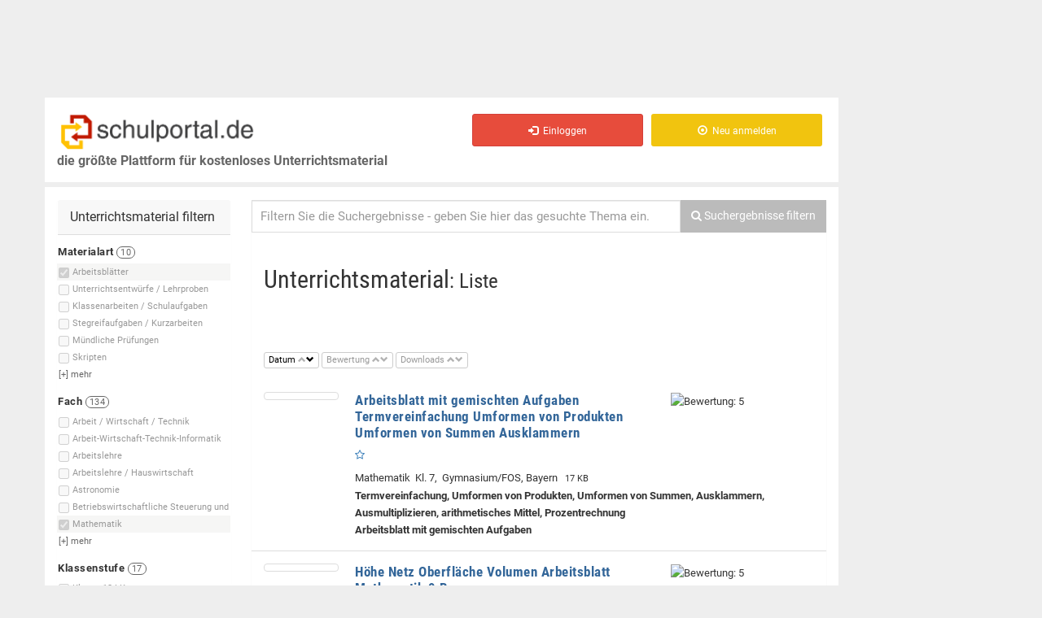

--- FILE ---
content_type: text/html; charset=iso-8859-1
request_url: https://schulportal.de/?cmd=suche&smd%5Btyp%5D%5B6%5D=6&smd%5Bf%5D%5B1%5D=1&o=e&a=DESC&ls=4720
body_size: 33821
content:
<!DOCTYPE html>
<html lang="de">
<head>
<script>if(!("gdprAppliesGlobally" in window)){window.gdprAppliesGlobally=true}if(!("cmp_id" in window)||window.cmp_id<1){window.cmp_id=0}if(!("cmp_cdid" in window)){window.cmp_cdid="1ad228360610"}if(!("cmp_params" in window)){window.cmp_params=""}if(!("cmp_host" in window)){window.cmp_host="b.delivery.consentmanager.net"}if(!("cmp_cdn" in window)){window.cmp_cdn="cdn.consentmanager.net"}if(!("cmp_proto" in window)){window.cmp_proto="https:"}if(!("cmp_codesrc" in window)){window.cmp_codesrc="1"}window.cmp_getsupportedLangs=function(){var b=["DE","EN","FR","IT","NO","DA","FI","ES","PT","RO","BG","ET","EL","GA","HR","LV","LT","MT","NL","PL","SV","SK","SL","CS","HU","RU","SR","ZH","TR","UK","AR","BS"];if("cmp_customlanguages" in window){for(var a=0;a<window.cmp_customlanguages.length;a++){b.push(window.cmp_customlanguages[a].l.toUpperCase())}}return b};window.cmp_getRTLLangs=function(){var a=["AR"];if("cmp_customlanguages" in window){for(var b=0;b<window.cmp_customlanguages.length;b++){if("r" in window.cmp_customlanguages[b]&&window.cmp_customlanguages[b].r){a.push(window.cmp_customlanguages[b].l)}}}return a};window.cmp_getlang=function(j){if(typeof(j)!="boolean"){j=true}if(j&&typeof(cmp_getlang.usedlang)=="string"&&cmp_getlang.usedlang!==""){return cmp_getlang.usedlang}var g=window.cmp_getsupportedLangs();var c=[];var f=location.hash;var e=location.search;var a="languages" in navigator?navigator.languages:[];if(f.indexOf("cmplang=")!=-1){c.push(f.substr(f.indexOf("cmplang=")+8,2).toUpperCase())}else{if(e.indexOf("cmplang=")!=-1){c.push(e.substr(e.indexOf("cmplang=")+8,2).toUpperCase())}else{if("cmp_setlang" in window&&window.cmp_setlang!=""){c.push(window.cmp_setlang.toUpperCase())}else{if(a.length>0){for(var d=0;d<a.length;d++){c.push(a[d])}}}}}if("language" in navigator){c.push(navigator.language)}if("userLanguage" in navigator){c.push(navigator.userLanguage)}var h="";for(var d=0;d<c.length;d++){var b=c[d].toUpperCase();if(g.indexOf(b)!=-1){h=b;break}if(b.indexOf("-")!=-1){b=b.substr(0,2)}if(g.indexOf(b)!=-1){h=b;break}}if(h==""&&typeof(cmp_getlang.defaultlang)=="string"&&cmp_getlang.defaultlang!==""){return cmp_getlang.defaultlang}else{if(h==""){h="EN"}}h=h.toUpperCase();return h};(function(){var u=document;var v=u.getElementsByTagName;var h=window;var o="";var b="_en";if("cmp_getlang" in h){o=h.cmp_getlang().toLowerCase();if("cmp_customlanguages" in h){for(var q=0;q<h.cmp_customlanguages.length;q++){if(h.cmp_customlanguages[q].l.toUpperCase()==o.toUpperCase()){o="en";break}}}b="_"+o}function x(i,e){var w="";i+="=";var s=i.length;var d=location;if(d.hash.indexOf(i)!=-1){w=d.hash.substr(d.hash.indexOf(i)+s,9999)}else{if(d.search.indexOf(i)!=-1){w=d.search.substr(d.search.indexOf(i)+s,9999)}else{return e}}if(w.indexOf("&")!=-1){w=w.substr(0,w.indexOf("&"))}return w}var k=("cmp_proto" in h)?h.cmp_proto:"https:";if(k!="http:"&&k!="https:"){k="https:"}var g=("cmp_ref" in h)?h.cmp_ref:location.href;var j=u.createElement("script");j.setAttribute("data-cmp-ab","1");var c=x("cmpdesign","cmp_design" in h?h.cmp_design:"");var f=x("cmpregulationkey","cmp_regulationkey" in h?h.cmp_regulationkey:"");var r=x("cmpgppkey","cmp_gppkey" in h?h.cmp_gppkey:"");var n=x("cmpatt","cmp_att" in h?h.cmp_att:"");j.src=k+"//"+h.cmp_host+"/delivery/cmp.php?"+("cmp_id" in h&&h.cmp_id>0?"id="+h.cmp_id:"")+("cmp_cdid" in h?"&cdid="+h.cmp_cdid:"")+"&h="+encodeURIComponent(g)+(c!=""?"&cmpdesign="+encodeURIComponent(c):"")+(f!=""?"&cmpregulationkey="+encodeURIComponent(f):"")+(r!=""?"&cmpgppkey="+encodeURIComponent(r):"")+(n!=""?"&cmpatt="+encodeURIComponent(n):"")+("cmp_params" in h?"&"+h.cmp_params:"")+(u.cookie.length>0?"&__cmpfcc=1":"")+"&l="+o.toLowerCase()+"&o="+(new Date()).getTime();j.type="text/javascript";j.async=true;if(u.currentScript&&u.currentScript.parentElement){u.currentScript.parentElement.appendChild(j)}else{if(u.body){u.body.appendChild(j)}else{var t=v("body");if(t.length==0){t=v("div")}if(t.length==0){t=v("span")}if(t.length==0){t=v("ins")}if(t.length==0){t=v("script")}if(t.length==0){t=v("head")}if(t.length>0){t[0].appendChild(j)}}}var m="js";var p=x("cmpdebugunminimized","cmpdebugunminimized" in h?h.cmpdebugunminimized:0)>0?"":".min";var a=x("cmpdebugcoverage","cmp_debugcoverage" in h?h.cmp_debugcoverage:"");if(a=="1"){m="instrumented";p=""}var j=u.createElement("script");j.src=k+"//"+h.cmp_cdn+"/delivery/"+m+"/cmp"+b+p+".js";j.type="text/javascript";j.setAttribute("data-cmp-ab","1");j.async=true;if(u.currentScript&&u.currentScript.parentElement){u.currentScript.parentElement.appendChild(j)}else{if(u.body){u.body.appendChild(j)}else{var t=v("body");if(t.length==0){t=v("div")}if(t.length==0){t=v("span")}if(t.length==0){t=v("ins")}if(t.length==0){t=v("script")}if(t.length==0){t=v("head")}if(t.length>0){t[0].appendChild(j)}}}})();window.cmp_addFrame=function(b){if(!window.frames[b]){if(document.body){var a=document.createElement("iframe");a.style.cssText="display:none";if("cmp_cdn" in window&&"cmp_ultrablocking" in window&&window.cmp_ultrablocking>0){a.src="//"+window.cmp_cdn+"/delivery/empty.html"}a.name=b;a.setAttribute("title","Intentionally hidden, please ignore");a.setAttribute("role","none");a.setAttribute("tabindex","-1");document.body.appendChild(a)}else{window.setTimeout(window.cmp_addFrame,10,b)}}};window.cmp_rc=function(h){var b=document.cookie;var f="";var d=0;while(b!=""&&d<100){d++;while(b.substr(0,1)==" "){b=b.substr(1,b.length)}var g=b.substring(0,b.indexOf("="));if(b.indexOf(";")!=-1){var c=b.substring(b.indexOf("=")+1,b.indexOf(";"))}else{var c=b.substr(b.indexOf("=")+1,b.length)}if(h==g){f=c}var e=b.indexOf(";")+1;if(e==0){e=b.length}b=b.substring(e,b.length)}return(f)};window.cmp_stub=function(){var a=arguments;__cmp.a=__cmp.a||[];if(!a.length){return __cmp.a}else{if(a[0]==="ping"){if(a[1]===2){a[2]({gdprApplies:gdprAppliesGlobally,cmpLoaded:false,cmpStatus:"stub",displayStatus:"hidden",apiVersion:"2.0",cmpId:31},true)}else{a[2](false,true)}}else{if(a[0]==="getUSPData"){a[2]({version:1,uspString:window.cmp_rc("")},true)}else{if(a[0]==="getTCData"){__cmp.a.push([].slice.apply(a))}else{if(a[0]==="addEventListener"||a[0]==="removeEventListener"){__cmp.a.push([].slice.apply(a))}else{if(a.length==4&&a[3]===false){a[2]({},false)}else{__cmp.a.push([].slice.apply(a))}}}}}}};window.cmp_gpp_ping=function(){return{gppVersion:"1.0",cmpStatus:"stub",cmpDisplayStatus:"hidden",supportedAPIs:["tcfca","usnat","usca","usva","usco","usut","usct"],cmpId:31}};window.cmp_gppstub=function(){var a=arguments;__gpp.q=__gpp.q||[];if(!a.length){return __gpp.q}var g=a[0];var f=a.length>1?a[1]:null;var e=a.length>2?a[2]:null;if(g==="ping"){return window.cmp_gpp_ping()}else{if(g==="addEventListener"){__gpp.e=__gpp.e||[];if(!("lastId" in __gpp)){__gpp.lastId=0}__gpp.lastId++;var c=__gpp.lastId;__gpp.e.push({id:c,callback:f});return{eventName:"listenerRegistered",listenerId:c,data:true,pingData:window.cmp_gpp_ping()}}else{if(g==="removeEventListener"){var h=false;__gpp.e=__gpp.e||[];for(var d=0;d<__gpp.e.length;d++){if(__gpp.e[d].id==e){__gpp.e[d].splice(d,1);h=true;break}}return{eventName:"listenerRemoved",listenerId:e,data:h,pingData:window.cmp_gpp_ping()}}else{if(g==="getGPPData"){return{sectionId:3,gppVersion:1,sectionList:[],applicableSections:[0],gppString:"",pingData:window.cmp_gpp_ping()}}else{if(g==="hasSection"||g==="getSection"||g==="getField"){return null}else{__gpp.q.push([].slice.apply(a))}}}}}};window.cmp_msghandler=function(d){var a=typeof d.data==="string";try{var c=a?JSON.parse(d.data):d.data}catch(f){var c=null}if(typeof(c)==="object"&&c!==null&&"__cmpCall" in c){var b=c.__cmpCall;window.__cmp(b.command,b.parameter,function(h,g){var e={__cmpReturn:{returnValue:h,success:g,callId:b.callId}};d.source.postMessage(a?JSON.stringify(e):e,"*")})}if(typeof(c)==="object"&&c!==null&&"__uspapiCall" in c){var b=c.__uspapiCall;window.__uspapi(b.command,b.version,function(h,g){var e={__uspapiReturn:{returnValue:h,success:g,callId:b.callId}};d.source.postMessage(a?JSON.stringify(e):e,"*")})}if(typeof(c)==="object"&&c!==null&&"__tcfapiCall" in c){var b=c.__tcfapiCall;window.__tcfapi(b.command,b.version,function(h,g){var e={__tcfapiReturn:{returnValue:h,success:g,callId:b.callId}};d.source.postMessage(a?JSON.stringify(e):e,"*")},b.parameter)}if(typeof(c)==="object"&&c!==null&&"__gppCall" in c){var b=c.__gppCall;window.__gpp(b.command,function(h,g){var e={__gppReturn:{returnValue:h,success:g,callId:b.callId}};d.source.postMessage(a?JSON.stringify(e):e,"*")},"parameter" in b?b.parameter:null,"version" in b?b.version:1)}};window.cmp_setStub=function(a){if(!(a in window)||(typeof(window[a])!=="function"&&typeof(window[a])!=="object"&&(typeof(window[a])==="undefined"||window[a]!==null))){window[a]=window.cmp_stub;window[a].msgHandler=window.cmp_msghandler;window.addEventListener("message",window.cmp_msghandler,false)}};window.cmp_setGppStub=function(a){if(!(a in window)||(typeof(window[a])!=="function"&&typeof(window[a])!=="object"&&(typeof(window[a])==="undefined"||window[a]!==null))){window[a]=window.cmp_gppstub;window[a].msgHandler=window.cmp_msghandler;window.addEventListener("message",window.cmp_msghandler,false)}};window.cmp_addFrame("__cmpLocator");if(!("cmp_disableusp" in window)||!window.cmp_disableusp){window.cmp_addFrame("__uspapiLocator")}if(!("cmp_disabletcf" in window)||!window.cmp_disabletcf){window.cmp_addFrame("__tcfapiLocator")}if(!("cmp_disablegpp" in window)||!window.cmp_disablegpp){window.cmp_addFrame("__gppLocator")}window.cmp_setStub("__cmp");if(!("cmp_disabletcf" in window)||!window.cmp_disabletcf){window.cmp_setStub("__tcfapi")}if(!("cmp_disableusp" in window)||!window.cmp_disableusp){window.cmp_setStub("__uspapi")}if(!("cmp_disablegpp" in window)||!window.cmp_disablegpp){window.cmp_setGppStub("__gpp")};</script>



  <!-- bootstrap -->
    <meta charset="iso-8859-1"> 
  <meta name="viewport" content="width=device-width, initial-scale=1.0">
  <!-- Fav and touch icons -->
  	<link rel="apple-touch-icon" sizes="57x57" href="/images/favicon/apple-icon-57x57.png">
	<link rel="apple-touch-icon" sizes="60x60" href="/images/favicon/apple-icon-60x60.png">
	<link rel="apple-touch-icon" sizes="72x72" href="/images/favicon/apple-icon-72x72.png">
	<link rel="apple-touch-icon" sizes="76x76" href="/images/favicon/apple-icon-76x76.png">
	<link rel="apple-touch-icon" sizes="114x114" href="/images/favicon/apple-icon-114x114.png">
	<link rel="apple-touch-icon" sizes="120x120" href="/images/favicon/apple-icon-120x120.png">
	<link rel="apple-touch-icon" sizes="144x144" href="/images/favicon/apple-icon-144x144.png">
	<link rel="apple-touch-icon" sizes="152x152" href="/images/favicon/apple-icon-152x152.png">
	<link rel="apple-touch-icon" sizes="180x180" href="/images/favicon/apple-icon-180x180.png">
	<link rel="icon" type="image/png" sizes="192x192"  href="/images/favicon/android-icon-192x192.png">
	<link rel="icon" type="image/png" sizes="32x32" href="/images/favicon/favicon-32x32.png">
	<link rel="icon" type="image/png" sizes="96x96" href="/images/favicon/favicon-96x96.png">
	<link rel="icon" type="image/png" sizes="16x16" href="/images/favicon/favicon-16x16.png">
	<link rel="manifest" href="/images/favicon/manifest.json">
	<meta name="msapplication-TileColor" content="#ffffff">
	<meta name="msapplication-TileImage" content="/images/favicon/ms-icon-144x144.png">
	<meta name="theme-color" content="#ffffff">

    
  <!-- JP: IE8 -->
  <meta http-equiv="X-UA-Compatible" content="IE=edge">
  <!-- /JP: IE8 -->
  
  <!--
  <title>BOOTCLASSIFIED - Responsive Classified Theme</title>
  -->
  <!-- Bootstrap core CSS -->
  <link href="/assets/bootstrap/css/bootstrap.css" rel="stylesheet">

  <!-- bootstrap-select -->
  <link href="/assets/plugins/bootstrap-select/bootstrap-select.min.css" rel="stylesheet">
  <!-- /bootstrap-select -->
  
  <!-- Just for debugging purposes. -->
  <!-- HTML5 shim and Respond.js IE8 support of HTML5 elements and media queries -->
  <!--[if lt IE 9]>
  <script src="https://oss.maxcdn.com/libs/html5shiv/3.7.0/html5shiv.js"></script>
  <script src="https://oss.maxcdn.com/libs/respond.js/1.3.0/respond.min.js"></script>
  <![endif]-->

  <!-- include pace script for automatic web page progress bar  -->

  <script>
    paceOptions = {
        elements: true
    };
  </script>
  <!--[if gte IE 9]>
  <script src="/assets/js/pace.min.js"></script>
  <![endif]-->
  
  <!-- /.bootstrap -->
  
  <!-- Custom styles for this template -->
  <link href="/assets/css/style.css?b" rel="stylesheet">

    <link href="/assets/plugins/autocomplete2/autocomplete.css" rel="stylesheet">
  
  
<!-- JP: IE8 -->
<!--[if lt IE 9]>
  <script type='text/javascript' src='/js/modernizr-custom-sp3.js'></script>
  <script src="https://cdnjs.cloudflare.com/ajax/libs/es5-shim/4.5.7/es5-shim.min.js"></script>
  <script src="https://code.jquery.com/jquery-1.9.1.min.js"></script>
<![endif]-->    

<title>Arbeitsblätter Mathematik, alle Klassen</title>
<!-- Mimic Internet Explorer 7 
<meta http-equiv="X-UA-Compatible" content="IE=edge" />
-->
<meta http-equiv="cache-control" content="no-cache" />
<meta http-equiv="expires" content="0" />
<meta http-equiv="Pragma" content="no-cache" />
<meta name="robots" content="noarchive" />
<meta name="verify-v1" content="0Zqrs0UQxALnOKkTDy1H81ljveGQOGNMEEl+zqNnFNs=" /><!-- schulportal.de -->
<meta name="keywords" content="Arbeitsblätter Mathematik, alle Klassen, 1. Ableitung, 2. Ableitung, Abbildung von Punkten, Abbildungen, Abbildungseigenschaften, Abbildungsvorschrift, Ablehnungsbereich, Ableitung durch Grenzwertbildung, Ableitung Exponentialfunktionen, Ableitung" />
<meta name="description" content="11500 Dokumente Arbeitsblätter Mathematik, alle Klassen" />

<script type="text/javascript">
var image_server = 'https://images.schulportal.de/'

function showHideDiv(lediv, showhide)
{
  if(document.getElementById(lediv))
  {
    if(document.getElementById(lediv).style && document.getElementById(lediv).style.display)
    {
      displayvalue = showhide == 1 ? "block" : "none";
      document.getElementById(lediv).style.display = displayvalue;
    }
  }
}

function toggleShowHideDiv(id)
{
  if(document.getElementById(id))
  {
    var lediv = document.getElementById(id);
    
    if(lediv.length)
    {
      if(!lediv.style.display || lediv.style.display == "none")
        displayvalue = 1;
      else
        displayvalue = 0;
    }
    
    showHideDiv(id, displayvalue);
  }
}

</script>
<script type="text/javascript" src="https://images.schulportal.de/js/de/config.js"></script>
  <script type="text/javascript" src="https://script.ioam.de/iam.js"></script>
  
<!-- useragent ' . Mozilla/5.0 (Macintosh; Intel Mac OS X 10_15_7) AppleWebKit/537.36 (KHTML, like Gecko) Chrome/131.0.0.0 Safari/537.36; ClaudeBot/1.0; +claudebot@anthropic.com) . ' -->
  <!--Async Tag // place this into <head></head> of website -->
  <script type="text/javascript">window.ADNPM = window.ADNPM || {};ADNPM.cmd = ADNPM.cmd || [];</script>
  <script type="text/javascript">ADNPM.pubAdUnits=[6376278, 6376280, 6376282]; </script>
  <script type="text/javascript" src='https://cdn.netpoint-media.de/1225910.js' async='async'></script>
    <script type="text/javascript">if(typeof(ADNPM)=='undefined'){try{var js=document.createElement('script');js.src='/headscript.php';s=window.document.head||window.document.body;s.appendChild(js);}catch(e){}};</script>
  
<script type='text/javascript'>
/* <![CDATA[ */
var hide_ads = 0;
/* ]]> */
</script>

</head>

<!-- JP from Footer -->
<!-- /JP from Footer -->
<script>
  var is_frontpage = true;
</script>

    <script type="text/javascript">
      start_ads = function()
      {
        if(typeof(window.ADNPM) != 'undefined' && typeof(window.ADNPM.loadAll) === 'function')
        //if(typeof(window.ADNPM) != 'undefined')
        {
          //alert('starte ads');
          /// Nicht sichtbare Ad-Divs entfernen, damit darin keine Ads geladen werden
          var _adslist = ADNPM.pubAdUnits + '';
          var _adslist_ary = _adslist.split(',');
          for(i=0;i<_adslist_ary.length;i++)
          {
             var ary_item = jQuery('#npm_' + _adslist_ary[i]);
             if( !( typeof( ary_item ) != 'object' || ary_item.is(":visible") == true ) )
             {
               ary_item.remove();
             }
          }
          ///
          
          window.ADNPM.loadAll();
          console.log(' --- start_ads() : ADNPM.loadAll(); AUFGERUFEN ');
          console.log(' #npm_6376282 exitiert: ' + (jQuery('#npm_6376282').length ? '1' : '0'));
        }
        
        if(jQuery('.img-prev-err').length > 0)
        {
          setTimeout("jQuery('.jq-trigger').click()", 100);
        }
      }
    </script>

<body>


  <div class="wrapper">
  <div id="main-container" class="main-container">
      
    <div class="row ">
    <div class="container pull-right">
    </div>
    </div>
      
    <div class="container">
      
      
      <!-- .row -->
      <div class="row">

                <!-- Platzhalter Ads oben -->
        <div id="ads-banner-top" class='pull-left'>
                    <!--Async Tag // Tag for network 59: Netpoint Media // Website: SCHULPORTAL.DE // Placement: sch_rotation_728x90 (6376278) -->
            <div id='npm_6376278' class='ad-6376278 hidden-xs'></div>
            <script>ADNPM.cmd.push(function(){ADNPM.loadAd(6376278)});</script>
                    </div>
                                                            
        <!-- content-links (gesamt) -->
                <div id='content-links' class="col-sm-11 col-md-10 col-lg-10" style=''>
          
                    
          <div class="header">
          
              <div class='row head-row'>
                
                
              <div class="navbar-header">
                <!-- Logo -->
                  <a id='a_top' name='top' href="/" class="navbar-brand logo logo-title pull-left">
                    <span class="logo-icon"><img src='/images/de/logo_schulportal_500.png' alt='Schulportal - Unterrichtsmaterial f&uuml;r Lehrer und Referendare' /></span>
                    <br />
                    <span class='logo-subtitle hidden-xs hidden-sm'>die gr&ouml;&szlig;te Plattform für kostenloses Unterrichtsmaterial</span>
                  </a>
                <!-- /Logo -->              
                <div class='pull-right'>
                  <button data-target=".navbar-collapse" data-toggle="collapse" class="navbar-toggle pull-left" type="button">
                    <span class="sr-only">Toggle navigation</span> 
                    <span class="icon-bar"></span> 
                    <span class="icon-bar"></span>
                    <span class="icon-bar"></span>
                  </button>
                </div>
              </div>
              
              <div class="navbar-collapse collapse invisible-xs">
                <ul class="nav navbar-nav navbar-right">
                  <li id='merkliste_nav' class='hidden' title='Meine Merkliste'>
                  </li>
                                      <li>
                      <a href="/Einloggen.html" class="btn btn-md btn-danger">
                        <i class=" glyphicon glyphicon-log-in"></i> &nbsp;Einloggen
                      </a>
                    </li>
                    <li>
                      <a href="/Registrieren.html" class="btn btn-md btn-warning">
                        <i class=" glyphicon glyphicon-record"></i> &nbsp;Neu anmelden
                      </a>
                    </li>
                    
                                  </ul>
              </div>
                            <span id='posads-click'></span>



             <!--/.nav-collapse -->
                
                <!-- User-Buttons -->
                <div class='col-xs-12 col-sm-4 col-md-6 col-lg-7 pull-right user-buttons navbar-collapse collapse pull-left visible-sm'>
                  <!-- <span class='class='visible-xs font-sm''><br />&nbsp;</span> -->
                  <div class="user-ads-action text-right">
                    

                    
                  </div>
                  
                                    
                </div>
                <!-- /Navbar -->
                
              </div>
              <!-- /.row -->

          </div>
          <!--/.header -->
          
          <div class="row">
            <div class="col-sm-12 " style='min-height:600px; '>

              <div class="row">
                <div class="col-sm-12 page-content">
                
                  <!-- .row menu + content -->
                  <div class="row">
                    
                                                            <div id='sidebar-left-container' class="col-sm-4  col-md-4  col-lg-3  margin-top-15">
                      
                                            
                      <aside id='sidebar-left'>
												
																								
                        <div class="row visible-xs text-center">
                        	<button id="sidebarmenu-collapse" class="btn btn-default">Filter einblenden</button>  
                        </div>
                        
                                                 
                        <div id="sidebarmenu" class='hidden-xs'>
                          
                                                    
                                                      <div class="panel sidebar-panel panel-contact-seller">
                              <div class="panel-heading adswitch">Unterrichtsmaterial filtern</div>
                              <div class="list-group">
                              <div id='smd-buttons-tmp' class='hide' style='margin-bottom:20px; '></div>
<div id='smd'>
  
  <div id='smd_content' class='smd_content' style='font-size:11px; '>
    
    <!-- form id='smd_form' name='smd_form' action='/' / -->
        <form id='smd_form' name='smd_form' action='/' method='get' charset='iso-8859-1' >
    <input type='hidden' name='cmd' value='suche' />
    <input type='hidden' name='s' id='smd-s' value='' />
    <input type='hidden' name='ls' value='0' id='smd_form_ls' />
    <input type='hidden' name='o' value='' id='smd_form_o' disabled />
    <input type='hidden' name='a' value='' id='smd_form_a' disabled />
    <div id='index_typ' class='smd_index'>
<div class='smd_filtername' style=''>
<strong>Materialart <span class='badge'>10</span></strong></div>
<div id='div_smd_typ_6' class='smd_zeile hover_hi smd_list_item_hover checked  ' style='white-space:nowrap;' data-anzahl='0'>
<input type='checkbox' class='smd_checkbox checkbox-inline _radio' name='smd[typ][]' id='smd_typ_6' value='6' checked='checked'style='vertical-align:abs-middle; ' disabled='disabled' /><label for='smd_typ_6' title='Arbeitsblätter'><span class=''>Arbeitsblätter</span> <span class='badge filter_anzahl' id='smd_typ_6_anzahl'></span></label>
</div>
<div id='div_smd_typ_9' class='smd_zeile hover_hi smd_list_item  ' style='white-space:nowrap;' data-anzahl='0'>
<input type='checkbox' class='smd_checkbox checkbox-inline _radio' name='smd[typ][]' id='smd_typ_9' value='9' style='vertical-align:abs-middle; ' disabled='disabled' /><label for='smd_typ_9' title='Unterrichtsentwürfe / Lehrproben'><span class=''>Unterrichtsentwürfe / Lehrproben</span> <span class='badge filter_anzahl' id='smd_typ_9_anzahl'></span></label>
</div>
<div id='div_smd_typ_4' class='smd_zeile hover_hi smd_list_item  ' style='white-space:nowrap;' data-anzahl='0'>
<input type='checkbox' class='smd_checkbox checkbox-inline _radio' name='smd[typ][]' id='smd_typ_4' value='4' style='vertical-align:abs-middle; ' disabled='disabled' /><label for='smd_typ_4' title='Klassenarbeiten / Schulaufgaben'><span class=''>Klassenarbeiten / Schulaufgaben</span> <span class='badge filter_anzahl' id='smd_typ_4_anzahl'></span></label>
</div>
<div id='div_smd_typ_5' class='smd_zeile hover_hi smd_list_item  ' style='white-space:nowrap;' data-anzahl='0'>
<input type='checkbox' class='smd_checkbox checkbox-inline _radio' name='smd[typ][]' id='smd_typ_5' value='5' style='vertical-align:abs-middle; ' disabled='disabled' /><label for='smd_typ_5' title='Stegreifaufgaben / Kurzarbeiten'><span class=''>Stegreifaufgaben / Kurzarbeiten</span> <span class='badge filter_anzahl' id='smd_typ_5_anzahl'></span></label>
</div>
<div id='div_smd_typ_8' class='smd_zeile hover_hi smd_list_item  ' style='white-space:nowrap;' data-anzahl='0'>
<input type='checkbox' class='smd_checkbox checkbox-inline _radio' name='smd[typ][]' id='smd_typ_8' value='8' style='vertical-align:abs-middle; ' disabled='disabled' /><label for='smd_typ_8' title='Mündliche Prüfungen'><span class=''>Mündliche Prüfungen</span> <span class='badge filter_anzahl' id='smd_typ_8_anzahl'></span></label>
</div>
<div id='div_smd_typ_7' class='smd_zeile hover_hi smd_list_item  ' style='white-space:nowrap;' data-anzahl='0'>
<input type='checkbox' class='smd_checkbox checkbox-inline _radio' name='smd[typ][]' id='smd_typ_7' value='7' style='vertical-align:abs-middle; ' disabled='disabled' /><label for='smd_typ_7' title='Skripten'><span class=''>Skripten</span> <span class='badge filter_anzahl' id='smd_typ_7_anzahl'></span></label>
</div>
<div id='div_smd_typ_1' class='smd_zeile hover_hi smd_list_item hidable hide ' style='white-space:nowrap;' data-anzahl='0'>
<input type='checkbox' class='smd_checkbox checkbox-inline _radio' name='smd[typ][]' id='smd_typ_1' value='1' style='vertical-align:abs-middle; ' disabled='disabled' /><label for='smd_typ_1' title='Abschlussprüfungen'><span class=''>Abschlussprüfungen</span> <span class='badge filter_anzahl' id='smd_typ_1_anzahl'></span></label>
</div>
<div id='div_smd_typ_2' class='smd_zeile hover_hi smd_list_item hidable hide ' style='white-space:nowrap;' data-anzahl='0'>
<input type='checkbox' class='smd_checkbox checkbox-inline _radio' name='smd[typ][]' id='smd_typ_2' value='2' style='vertical-align:abs-middle; ' disabled='disabled' /><label for='smd_typ_2' title='Probeunterrichtsaufgaben'><span class=''>Probeunterrichtsaufgaben</span> <span class='badge filter_anzahl' id='smd_typ_2_anzahl'></span></label>
</div>
<div id='div_smd_typ_22' class='smd_zeile hover_hi smd_list_item hidable hide ' style='white-space:nowrap;' data-anzahl='0'>
<input type='checkbox' class='smd_checkbox checkbox-inline _radio' name='smd[typ][]' id='smd_typ_22' value='22' style='vertical-align:abs-middle; ' disabled='disabled' /><label for='smd_typ_22' title='Orientierungsarbeiten'><span class=''>Orientierungsarbeiten</span> <span class='badge filter_anzahl' id='smd_typ_22_anzahl'></span></label>
</div>
<div id='div_smd_typ_19' class='smd_zeile hover_hi smd_list_item hidable hide ' style='white-space:nowrap;' data-anzahl='0'>
<input type='checkbox' class='smd_checkbox checkbox-inline _radio' name='smd[typ][]' id='smd_typ_19' value='19' style='vertical-align:abs-middle; ' disabled='disabled' /><label for='smd_typ_19' title='Jahrgangsstufentests'><span class=''>Jahrgangsstufentests</span> <span class='badge filter_anzahl' id='smd_typ_19_anzahl'></span></label>
</div>
<div id='mehr_typ' class='smd_mehr hover_hi' style='margin-left:-2px; padding-left:3px; padding-bottom:2px; '>
[+] <span>mehr</span></div>
</div>
<div id='index_f' class='smd_index'>
<div class='smd_filtername' style=''>
<strong>Fach <span class='badge'>134</span></strong></div>
<div id='div_smd_f_114' class='smd_zeile hover_hi smd_list_item  ' style='white-space:nowrap;' data-anzahl='0'>
<input type='checkbox' class='smd_checkbox checkbox-inline _radio' name='smd[f][]' id='smd_f_114' value='114' style='vertical-align:abs-middle; ' disabled='disabled' /><label for='smd_f_114' title='Arbeit / Wirtschaft / Technik'><span class=''>Arbeit / Wirtschaft / Technik</span> <span class='badge filter_anzahl' id='smd_f_114_anzahl'></span></label>
</div>
<div id='div_smd_f_100' class='smd_zeile hover_hi smd_list_item  ' style='white-space:nowrap;' data-anzahl='0'>
<input type='checkbox' class='smd_checkbox checkbox-inline _radio' name='smd[f][]' id='smd_f_100' value='100' style='vertical-align:abs-middle; ' disabled='disabled' /><label for='smd_f_100' title='Arbeit-Wirtschaft-Technik-Informatik'><span class=''>Arbeit-Wirtschaft-Technik-Informatik</span> <span class='badge filter_anzahl' id='smd_f_100_anzahl'></span></label>
</div>
<div id='div_smd_f_49' class='smd_zeile hover_hi smd_list_item  ' style='white-space:nowrap;' data-anzahl='0'>
<input type='checkbox' class='smd_checkbox checkbox-inline _radio' name='smd[f][]' id='smd_f_49' value='49' style='vertical-align:abs-middle; ' disabled='disabled' /><label for='smd_f_49' title='Arbeitslehre'><span class=''>Arbeitslehre</span> <span class='badge filter_anzahl' id='smd_f_49_anzahl'></span></label>
</div>
<div id='div_smd_f_122' class='smd_zeile hover_hi smd_list_item  ' style='white-space:nowrap;' data-anzahl='0'>
<input type='checkbox' class='smd_checkbox checkbox-inline _radio' name='smd[f][]' id='smd_f_122' value='122' style='vertical-align:abs-middle; ' disabled='disabled' /><label for='smd_f_122' title='Arbeitslehre / Hauswirtschaft'><span class=''>Arbeitslehre / Hauswirtschaft</span> <span class='badge filter_anzahl' id='smd_f_122_anzahl'></span></label>
</div>
<div id='div_smd_f_99' class='smd_zeile hover_hi smd_list_item  ' style='white-space:nowrap;' data-anzahl='0'>
<input type='checkbox' class='smd_checkbox checkbox-inline _radio' name='smd[f][]' id='smd_f_99' value='99' style='vertical-align:abs-middle; ' disabled='disabled' /><label for='smd_f_99' title='Astronomie'><span class=''>Astronomie</span> <span class='badge filter_anzahl' id='smd_f_99_anzahl'></span></label>
</div>
<div id='div_smd_f_143' class='smd_zeile hover_hi smd_list_item  ' style='white-space:nowrap;' data-anzahl='0'>
<input type='checkbox' class='smd_checkbox checkbox-inline _radio' name='smd[f][]' id='smd_f_143' value='143' style='vertical-align:abs-middle; ' disabled='disabled' /><label for='smd_f_143' title='Betriebswirtschaftliche Steuerung und Kontrolle'><span class=''>Betriebswirtschaftliche Steuerung und </span> <span class='badge filter_anzahl' id='smd_f_143_anzahl'></span></label>
</div>
<div id='div_smd_f_35' class='smd_zeile hover_hi smd_list_item hidable hide ' style='white-space:nowrap;' data-anzahl='0'>
<input type='checkbox' class='smd_checkbox checkbox-inline _radio' name='smd[f][]' id='smd_f_35' value='35' style='vertical-align:abs-middle; ' disabled='disabled' /><label for='smd_f_35' title='Betriebswirtschaftslehre'><span class=''>Betriebswirtschaftslehre</span> <span class='badge filter_anzahl' id='smd_f_35_anzahl'></span></label>
</div>
<div id='div_smd_f_112' class='smd_zeile hover_hi smd_list_item hidable hide ' style='white-space:nowrap;' data-anzahl='0'>
<input type='checkbox' class='smd_checkbox checkbox-inline _radio' name='smd[f][]' id='smd_f_112' value='112' style='vertical-align:abs-middle; ' disabled='disabled' /><label for='smd_f_112' title='Betriebswirtschaftslehre / Rechnungswesen'><span class=''>Betriebswirtschaftslehre / Rechnungswe</span> <span class='badge filter_anzahl' id='smd_f_112_anzahl'></span></label>
</div>
<div id='div_smd_f_139' class='smd_zeile hover_hi smd_list_item hidable hide ' style='white-space:nowrap;' data-anzahl='0'>
<input type='checkbox' class='smd_checkbox checkbox-inline _radio' name='smd[f][]' id='smd_f_139' value='139' style='vertical-align:abs-middle; ' disabled='disabled' /><label for='smd_f_139' title='Betriebswirtschaftslehre / Wirtschaft / Volkswirtschaft'><span class=''>Betriebswirtschaftslehre / Wirtschaft </span> <span class='badge filter_anzahl' id='smd_f_139_anzahl'></span></label>
</div>
<div id='div_smd_f_97' class='smd_zeile hover_hi smd_list_item hidable hide ' style='white-space:nowrap;' data-anzahl='0'>
<input type='checkbox' class='smd_checkbox checkbox-inline _radio' name='smd[f][]' id='smd_f_97' value='97' style='vertical-align:abs-middle; ' disabled='disabled' /><label for='smd_f_97' title='Biblische Geschichte'><span class=''>Biblische Geschichte</span> <span class='badge filter_anzahl' id='smd_f_97_anzahl'></span></label>
</div>
<div id='div_smd_f_84' class='smd_zeile hover_hi smd_list_item hidable hide ' style='white-space:nowrap;' data-anzahl='0'>
<input type='checkbox' class='smd_checkbox checkbox-inline _radio' name='smd[f][]' id='smd_f_84' value='84' style='vertical-align:abs-middle; ' disabled='disabled' /><label for='smd_f_84' title='Bildende Kunst'><span class=''>Bildende Kunst</span> <span class='badge filter_anzahl' id='smd_f_84_anzahl'></span></label>
</div>
<div id='div_smd_f_102' class='smd_zeile hover_hi smd_list_item hidable hide ' style='white-space:nowrap;' data-anzahl='0'>
<input type='checkbox' class='smd_checkbox checkbox-inline _radio' name='smd[f][]' id='smd_f_102' value='102' style='vertical-align:abs-middle; ' disabled='disabled' /><label for='smd_f_102' title='Bildnerisches Gestalten'><span class=''>Bildnerisches Gestalten</span> <span class='badge filter_anzahl' id='smd_f_102_anzahl'></span></label>
</div>
<div id='div_smd_f_12' class='smd_zeile hover_hi smd_list_item hidable hide ' style='white-space:nowrap;' data-anzahl='0'>
<input type='checkbox' class='smd_checkbox checkbox-inline _radio' name='smd[f][]' id='smd_f_12' value='12' style='vertical-align:abs-middle; ' disabled='disabled' /><label for='smd_f_12' title='Biologie'><span class=''>Biologie</span> <span class='badge filter_anzahl' id='smd_f_12_anzahl'></span></label>
</div>
<div id='div_smd_f_89' class='smd_zeile hover_hi smd_list_item hidable hide ' style='white-space:nowrap;' data-anzahl='0'>
<input type='checkbox' class='smd_checkbox checkbox-inline _radio' name='smd[f][]' id='smd_f_89' value='89' style='vertical-align:abs-middle; ' disabled='disabled' /><label for='smd_f_89' title='Biologie / Chemie'><span class=''>Biologie / Chemie</span> <span class='badge filter_anzahl' id='smd_f_89_anzahl'></span></label>
</div>
<div id='div_smd_f_116' class='smd_zeile hover_hi smd_list_item hidable hide ' style='white-space:nowrap;' data-anzahl='0'>
<input type='checkbox' class='smd_checkbox checkbox-inline _radio' name='smd[f][]' id='smd_f_116' value='116' style='vertical-align:abs-middle; ' disabled='disabled' /><label for='smd_f_116' title='Buchführung'><span class=''>Buchführung</span> <span class='badge filter_anzahl' id='smd_f_116_anzahl'></span></label>
</div>
<div id='div_smd_f_11' class='smd_zeile hover_hi smd_list_item hidable hide ' style='white-space:nowrap;' data-anzahl='0'>
<input type='checkbox' class='smd_checkbox checkbox-inline _radio' name='smd[f][]' id='smd_f_11' value='11' style='vertical-align:abs-middle; ' disabled='disabled' /><label for='smd_f_11' title='Chemie'><span class=''>Chemie</span> <span class='badge filter_anzahl' id='smd_f_11_anzahl'></span></label>
</div>
<div id='div_smd_f_133' class='smd_zeile hover_hi smd_list_item hidable hide ' style='white-space:nowrap;' data-anzahl='0'>
<input type='checkbox' class='smd_checkbox checkbox-inline _radio' name='smd[f][]' id='smd_f_133' value='133' style='vertical-align:abs-middle; ' disabled='disabled' /><label for='smd_f_133' title='Chinesisch'><span class=''>Chinesisch</span> <span class='badge filter_anzahl' id='smd_f_133_anzahl'></span></label>
</div>
<div id='div_smd_f_146' class='smd_zeile hover_hi smd_list_item hidable hide ' style='white-space:nowrap;' data-anzahl='0'>
<input type='checkbox' class='smd_checkbox checkbox-inline _radio' name='smd[f][]' id='smd_f_146' value='146' style='vertical-align:abs-middle; ' disabled='disabled' /><label for='smd_f_146' title='Dänisch'><span class=''>Dänisch</span> <span class='badge filter_anzahl' id='smd_f_146_anzahl'></span></label>
</div>
<div id='div_smd_f_121' class='smd_zeile hover_hi smd_list_item hidable hide ' style='white-space:nowrap;' data-anzahl='0'>
<input type='checkbox' class='smd_checkbox checkbox-inline _radio' name='smd[f][]' id='smd_f_121' value='121' style='vertical-align:abs-middle; ' disabled='disabled' /><label for='smd_f_121' title='Darstellendes Spiel'><span class=''>Darstellendes Spiel</span> <span class='badge filter_anzahl' id='smd_f_121_anzahl'></span></label>
</div>
<div id='div_smd_f_34' class='smd_zeile hover_hi smd_list_item hidable hide ' style='white-space:nowrap;' data-anzahl='0'>
<input type='checkbox' class='smd_checkbox checkbox-inline _radio' name='smd[f][]' id='smd_f_34' value='34' style='vertical-align:abs-middle; ' disabled='disabled' /><label for='smd_f_34' title='Datenverarbeitung'><span class=''>Datenverarbeitung</span> <span class='badge filter_anzahl' id='smd_f_34_anzahl'></span></label>
</div>
<div id='div_smd_f_2' class='smd_zeile hover_hi smd_list_item hidable hide ' style='white-space:nowrap;' data-anzahl='0'>
<input type='checkbox' class='smd_checkbox checkbox-inline _radio' name='smd[f][]' id='smd_f_2' value='2' style='vertical-align:abs-middle; ' disabled='disabled' /><label for='smd_f_2' title='Deutsch'><span class=''>Deutsch</span> <span class='badge filter_anzahl' id='smd_f_2_anzahl'></span></label>
</div>
<div id='div_smd_f_155' class='smd_zeile hover_hi smd_list_item hidable hide ' style='white-space:nowrap;' data-anzahl='0'>
<input type='checkbox' class='smd_checkbox checkbox-inline _radio' name='smd[f][]' id='smd_f_155' value='155' style='vertical-align:abs-middle; ' disabled='disabled' /><label for='smd_f_155' title='Deutsch als Zweitsprache'><span class=''>Deutsch als Zweitsprache</span> <span class='badge filter_anzahl' id='smd_f_155_anzahl'></span></label>
</div>
<div id='div_smd_f_167' class='smd_zeile hover_hi smd_list_item hidable hide ' style='white-space:nowrap;' data-anzahl='0'>
<input type='checkbox' class='smd_checkbox checkbox-inline _radio' name='smd[f][]' id='smd_f_167' value='167' style='vertical-align:abs-middle; ' disabled='disabled' /><label for='smd_f_167' title='Digitale Bildung'><span class=''>Digitale Bildung</span> <span class='badge filter_anzahl' id='smd_f_167_anzahl'></span></label>
</div>
<div id='div_smd_f_165' class='smd_zeile hover_hi smd_list_item hidable hide ' style='white-space:nowrap;' data-anzahl='0'>
<input type='checkbox' class='smd_checkbox checkbox-inline _radio' name='smd[f][]' id='smd_f_165' value='165' style='vertical-align:abs-middle; ' disabled='disabled' /><label for='smd_f_165' title='Dramatisches Gestalten'><span class=''>Dramatisches Gestalten</span> <span class='badge filter_anzahl' id='smd_f_165_anzahl'></span></label>
</div>
<div id='div_smd_f_140' class='smd_zeile hover_hi smd_list_item hidable hide ' style='white-space:nowrap;' data-anzahl='0'>
<input type='checkbox' class='smd_checkbox checkbox-inline _radio' name='smd[f][]' id='smd_f_140' value='140' style='vertical-align:abs-middle; ' disabled='disabled' /><label for='smd_f_140' title='EDV/Datenverarbeitung'><span class=''>EDV/Datenverarbeitung</span> <span class='badge filter_anzahl' id='smd_f_140_anzahl'></span></label>
</div>
<div id='div_smd_f_3' class='smd_zeile hover_hi smd_list_item hidable hide ' style='white-space:nowrap;' data-anzahl='0'>
<input type='checkbox' class='smd_checkbox checkbox-inline _radio' name='smd[f][]' id='smd_f_3' value='3' style='vertical-align:abs-middle; ' disabled='disabled' /><label for='smd_f_3' title='Englisch'><span class=''>Englisch</span> <span class='badge filter_anzahl' id='smd_f_3_anzahl'></span></label>
</div>
<div id='div_smd_f_14' class='smd_zeile hover_hi smd_list_item hidable hide ' style='white-space:nowrap;' data-anzahl='0'>
<input type='checkbox' class='smd_checkbox checkbox-inline _radio' name='smd[f][]' id='smd_f_14' value='14' style='vertical-align:abs-middle; ' disabled='disabled' /><label for='smd_f_14' title='Erdkunde / Geografie'><span class=''>Erdkunde / Geografie</span> <span class='badge filter_anzahl' id='smd_f_14_anzahl'></span></label>
</div>
<div id='div_smd_f_159' class='smd_zeile hover_hi smd_list_item hidable hide ' style='white-space:nowrap;' data-anzahl='0'>
<input type='checkbox' class='smd_checkbox checkbox-inline _radio' name='smd[f][]' id='smd_f_159' value='159' style='vertical-align:abs-middle; ' disabled='disabled' /><label for='smd_f_159' title='Ernährung und Gesundheit'><span class=''>Ernährung und Gesundheit</span> <span class='badge filter_anzahl' id='smd_f_159_anzahl'></span></label>
</div>
<div id='div_smd_f_175' class='smd_zeile hover_hi smd_list_item hidable hide ' style='white-space:nowrap;' data-anzahl='0'>
<input type='checkbox' class='smd_checkbox checkbox-inline _radio' name='smd[f][]' id='smd_f_175' value='175' style='vertical-align:abs-middle; ' disabled='disabled' /><label for='smd_f_175' title='Ernährung und Hauswirtschaft'><span class=''>Ernährung und Hauswirtschaft</span> <span class='badge filter_anzahl' id='smd_f_175_anzahl'></span></label>
</div>
<div id='div_smd_f_153' class='smd_zeile hover_hi smd_list_item hidable hide ' style='white-space:nowrap;' data-anzahl='0'>
<input type='checkbox' class='smd_checkbox checkbox-inline _radio' name='smd[f][]' id='smd_f_153' value='153' style='vertical-align:abs-middle; ' disabled='disabled' /><label for='smd_f_153' title='Ernährung und Soziales'><span class=''>Ernährung und Soziales</span> <span class='badge filter_anzahl' id='smd_f_153_anzahl'></span></label>
</div>
<div id='div_smd_f_55' class='smd_zeile hover_hi smd_list_item hidable hide ' style='white-space:nowrap;' data-anzahl='0'>
<input type='checkbox' class='smd_checkbox checkbox-inline _radio' name='smd[f][]' id='smd_f_55' value='55' style='vertical-align:abs-middle; ' disabled='disabled' /><label for='smd_f_55' title='Erziehungskunde'><span class=''>Erziehungskunde</span> <span class='badge filter_anzahl' id='smd_f_55_anzahl'></span></label>
</div>
<div id='div_smd_f_18' class='smd_zeile hover_hi smd_list_item hidable hide ' style='white-space:nowrap;' data-anzahl='0'>
<input type='checkbox' class='smd_checkbox checkbox-inline _radio' name='smd[f][]' id='smd_f_18' value='18' style='vertical-align:abs-middle; ' disabled='disabled' /><label for='smd_f_18' title='Ethik / Philosophie'><span class=''>Ethik / Philosophie</span> <span class='badge filter_anzahl' id='smd_f_18_anzahl'></span></label>
</div>
<div id='div_smd_f_40' class='smd_zeile hover_hi smd_list_item hidable hide ' style='white-space:nowrap;' data-anzahl='0'>
<input type='checkbox' class='smd_checkbox checkbox-inline _radio' name='smd[f][]' id='smd_f_40' value='40' style='vertical-align:abs-middle; ' disabled='disabled' /><label for='smd_f_40' title='Evangelische Religionslehre'><span class=''>Evangelische Religionslehre</span> <span class='badge filter_anzahl' id='smd_f_40_anzahl'></span></label>
</div>
<div id='div_smd_f_123' class='smd_zeile hover_hi smd_list_item hidable hide ' style='white-space:nowrap;' data-anzahl='0'>
<input type='checkbox' class='smd_checkbox checkbox-inline _radio' name='smd[f][]' id='smd_f_123' value='123' style='vertical-align:abs-middle; ' disabled='disabled' /><label for='smd_f_123' title='Fachpraktische Ausbildung'><span class=''>Fachpraktische Ausbildung</span> <span class='badge filter_anzahl' id='smd_f_123_anzahl'></span></label>
</div>
<div id='div_smd_f_149' class='smd_zeile hover_hi smd_list_item hidable hide ' style='white-space:nowrap;' data-anzahl='0'>
<input type='checkbox' class='smd_checkbox checkbox-inline _radio' name='smd[f][]' id='smd_f_149' value='149' style='vertical-align:abs-middle; ' disabled='disabled' /><label for='smd_f_149' title='Fotografie'><span class=''>Fotografie</span> <span class='badge filter_anzahl' id='smd_f_149_anzahl'></span></label>
</div>
<div id='div_smd_f_5' class='smd_zeile hover_hi smd_list_item hidable hide ' style='white-space:nowrap;' data-anzahl='0'>
<input type='checkbox' class='smd_checkbox checkbox-inline _radio' name='smd[f][]' id='smd_f_5' value='5' style='vertical-align:abs-middle; ' disabled='disabled' /><label for='smd_f_5' title='Französisch'><span class=''>Französisch</span> <span class='badge filter_anzahl' id='smd_f_5_anzahl'></span></label>
</div>
<div id='div_smd_f_79' class='smd_zeile hover_hi smd_list_item hidable hide ' style='white-space:nowrap;' data-anzahl='0'>
<input type='checkbox' class='smd_checkbox checkbox-inline _radio' name='smd[f][]' id='smd_f_79' value='79' style='vertical-align:abs-middle; ' disabled='disabled' /><label for='smd_f_79' title='Fremdsprachige Konversation'><span class=''>Fremdsprachige Konversation</span> <span class='badge filter_anzahl' id='smd_f_79_anzahl'></span></label>
</div>
<div id='div_smd_f_93' class='smd_zeile hover_hi smd_list_item hidable hide ' style='white-space:nowrap;' data-anzahl='0'>
<input type='checkbox' class='smd_checkbox checkbox-inline _radio' name='smd[f][]' id='smd_f_93' value='93' style='vertical-align:abs-middle; ' disabled='disabled' /><label for='smd_f_93' title='Gemeinschaftskunde'><span class=''>Gemeinschaftskunde</span> <span class='badge filter_anzahl' id='smd_f_93_anzahl'></span></label>
</div>
<div id='div_smd_f_13' class='smd_zeile hover_hi smd_list_item hidable hide ' style='white-space:nowrap;' data-anzahl='0'>
<input type='checkbox' class='smd_checkbox checkbox-inline _radio' name='smd[f][]' id='smd_f_13' value='13' style='vertical-align:abs-middle; ' disabled='disabled' /><label for='smd_f_13' title='Geschichte'><span class=''>Geschichte</span> <span class='badge filter_anzahl' id='smd_f_13_anzahl'></span></label>
</div>
<div id='div_smd_f_88' class='smd_zeile hover_hi smd_list_item hidable hide ' style='white-space:nowrap;' data-anzahl='0'>
<input type='checkbox' class='smd_checkbox checkbox-inline _radio' name='smd[f][]' id='smd_f_88' value='88' style='vertical-align:abs-middle; ' disabled='disabled' /><label for='smd_f_88' title='Geschichte / Gemeinschaftskunde'><span class=''>Geschichte / Gemeinschaftskunde</span> <span class='badge filter_anzahl' id='smd_f_88_anzahl'></span></label>
</div>
<div id='div_smd_f_86' class='smd_zeile hover_hi smd_list_item hidable hide ' style='white-space:nowrap;' data-anzahl='0'>
<input type='checkbox' class='smd_checkbox checkbox-inline _radio' name='smd[f][]' id='smd_f_86' value='86' style='vertical-align:abs-middle; ' disabled='disabled' /><label for='smd_f_86' title='Geschichte / Sozialkunde'><span class=''>Geschichte / Sozialkunde</span> <span class='badge filter_anzahl' id='smd_f_86_anzahl'></span></label>
</div>
<div id='div_smd_f_48' class='smd_zeile hover_hi smd_list_item hidable hide ' style='white-space:nowrap;' data-anzahl='0'>
<input type='checkbox' class='smd_checkbox checkbox-inline _radio' name='smd[f][]' id='smd_f_48' value='48' style='vertical-align:abs-middle; ' disabled='disabled' /><label for='smd_f_48' title='Geschichte / Sozialkunde / Erdkunde'><span class=''>Geschichte / Sozialkunde / Erdkunde</span> <span class='badge filter_anzahl' id='smd_f_48_anzahl'></span></label>
</div>
<div id='div_smd_f_170' class='smd_zeile hover_hi smd_list_item hidable hide ' style='white-space:nowrap;' data-anzahl='0'>
<input type='checkbox' class='smd_checkbox checkbox-inline _radio' name='smd[f][]' id='smd_f_170' value='170' style='vertical-align:abs-middle; ' disabled='disabled' /><label for='smd_f_170' title='Geschichte/Politik und Gesellschaft'><span class=''>Geschichte/Politik und Gesellschaft</span> <span class='badge filter_anzahl' id='smd_f_170_anzahl'></span></label>
</div>
<div id='div_smd_f_151' class='smd_zeile hover_hi smd_list_item hidable hide ' style='white-space:nowrap;' data-anzahl='0'>
<input type='checkbox' class='smd_checkbox checkbox-inline _radio' name='smd[f][]' id='smd_f_151' value='151' style='vertical-align:abs-middle; ' disabled='disabled' /><label for='smd_f_151' title='Geschichte/Politik/Geographie'><span class=''>Geschichte/Politik/Geographie</span> <span class='badge filter_anzahl' id='smd_f_151_anzahl'></span></label>
</div>
<div id='div_smd_f_98' class='smd_zeile hover_hi smd_list_item hidable hide ' style='white-space:nowrap;' data-anzahl='0'>
<input type='checkbox' class='smd_checkbox checkbox-inline _radio' name='smd[f][]' id='smd_f_98' value='98' style='vertical-align:abs-middle; ' disabled='disabled' /><label for='smd_f_98' title='Gesellschaftslehre'><span class=''>Gesellschaftslehre</span> <span class='badge filter_anzahl' id='smd_f_98_anzahl'></span></label>
</div>
<div id='div_smd_f_154' class='smd_zeile hover_hi smd_list_item hidable hide ' style='white-space:nowrap;' data-anzahl='0'>
<input type='checkbox' class='smd_checkbox checkbox-inline _radio' name='smd[f][]' id='smd_f_154' value='154' style='vertical-align:abs-middle; ' disabled='disabled' /><label for='smd_f_154' title='Gesundheit und Pädagogik'><span class=''>Gesundheit und Pädagogik</span> <span class='badge filter_anzahl' id='smd_f_154_anzahl'></span></label>
</div>
<div id='div_smd_f_138' class='smd_zeile hover_hi smd_list_item hidable hide ' style='white-space:nowrap;' data-anzahl='0'>
<input type='checkbox' class='smd_checkbox checkbox-inline _radio' name='smd[f][]' id='smd_f_138' value='138' style='vertical-align:abs-middle; ' disabled='disabled' /><label for='smd_f_138' title='Gesundheitswesen'><span class=''>Gesundheitswesen</span> <span class='badge filter_anzahl' id='smd_f_138_anzahl'></span></label>
</div>
<div id='div_smd_f_70' class='smd_zeile hover_hi smd_list_item hidable hide ' style='white-space:nowrap;' data-anzahl='0'>
<input type='checkbox' class='smd_checkbox checkbox-inline _radio' name='smd[f][]' id='smd_f_70' value='70' style='vertical-align:abs-middle; ' disabled='disabled' /><label for='smd_f_70' title='Griechisch'><span class=''>Griechisch</span> <span class='badge filter_anzahl' id='smd_f_70_anzahl'></span></label>
</div>
<div id='div_smd_f_103' class='smd_zeile hover_hi smd_list_item hidable hide ' style='white-space:nowrap;' data-anzahl='0'>
<input type='checkbox' class='smd_checkbox checkbox-inline _radio' name='smd[f][]' id='smd_f_103' value='103' style='vertical-align:abs-middle; ' disabled='disabled' /><label for='smd_f_103' title='Handwerkliches Gestalten'><span class=''>Handwerkliches Gestalten</span> <span class='badge filter_anzahl' id='smd_f_103_anzahl'></span></label>
</div>
<div id='div_smd_f_109' class='smd_zeile hover_hi smd_list_item hidable hide ' style='white-space:nowrap;' data-anzahl='0'>
<input type='checkbox' class='smd_checkbox checkbox-inline _radio' name='smd[f][]' id='smd_f_109' value='109' style='vertical-align:abs-middle; ' disabled='disabled' /><label for='smd_f_109' title='Haushalt und Ernährung'><span class=''>Haushalt und Ernährung</span> <span class='badge filter_anzahl' id='smd_f_109_anzahl'></span></label>
</div>
<div id='div_smd_f_45' class='smd_zeile hover_hi smd_list_item hidable hide ' style='white-space:nowrap;' data-anzahl='0'>
<input type='checkbox' class='smd_checkbox checkbox-inline _radio' name='smd[f][]' id='smd_f_45' value='45' style='vertical-align:abs-middle; ' disabled='disabled' /><label for='smd_f_45' title='Hauswirtschaft'><span class=''>Hauswirtschaft</span> <span class='badge filter_anzahl' id='smd_f_45_anzahl'></span></label>
</div>
<div id='div_smd_f_92' class='smd_zeile hover_hi smd_list_item hidable hide ' style='white-space:nowrap;' data-anzahl='0'>
<input type='checkbox' class='smd_checkbox checkbox-inline _radio' name='smd[f][]' id='smd_f_92' value='92' style='vertical-align:abs-middle; ' disabled='disabled' /><label for='smd_f_92' title='Hauswirtschaft / Textiles Werken'><span class=''>Hauswirtschaft / Textiles Werken</span> <span class='badge filter_anzahl' id='smd_f_92_anzahl'></span></label>
</div>
<div id='div_smd_f_65' class='smd_zeile hover_hi smd_list_item hidable hide ' style='white-space:nowrap;' data-anzahl='0'>
<input type='checkbox' class='smd_checkbox checkbox-inline _radio' name='smd[f][]' id='smd_f_65' value='65' style='vertical-align:abs-middle; ' disabled='disabled' /><label for='smd_f_65' title='Heimat- und Sachunterricht'><span class=''>Heimat- und Sachunterricht</span> <span class='badge filter_anzahl' id='smd_f_65_anzahl'></span></label>
</div>
<div id='div_smd_f_54' class='smd_zeile hover_hi smd_list_item hidable hide ' style='white-space:nowrap;' data-anzahl='0'>
<input type='checkbox' class='smd_checkbox checkbox-inline _radio' name='smd[f][]' id='smd_f_54' value='54' style='vertical-align:abs-middle; ' disabled='disabled' /><label for='smd_f_54' title='Informatik'><span class=''>Informatik</span> <span class='badge filter_anzahl' id='smd_f_54_anzahl'></span></label>
</div>
<div id='div_smd_f_104' class='smd_zeile hover_hi smd_list_item hidable hide ' style='white-space:nowrap;' data-anzahl='0'>
<input type='checkbox' class='smd_checkbox checkbox-inline _radio' name='smd[f][]' id='smd_f_104' value='104' style='vertical-align:abs-middle; ' disabled='disabled' /><label for='smd_f_104' title='Informationstechnologie'><span class=''>Informationstechnologie</span> <span class='badge filter_anzahl' id='smd_f_104_anzahl'></span></label>
</div>
<div id='div_smd_f_144' class='smd_zeile hover_hi smd_list_item hidable hide ' style='white-space:nowrap;' data-anzahl='0'>
<input type='checkbox' class='smd_checkbox checkbox-inline _radio' name='smd[f][]' id='smd_f_144' value='144' style='vertical-align:abs-middle; ' disabled='disabled' /><label for='smd_f_144' title='Informationsverarbeitung'><span class=''>Informationsverarbeitung</span> <span class='badge filter_anzahl' id='smd_f_144_anzahl'></span></label>
</div>
<div id='div_smd_f_137' class='smd_zeile hover_hi smd_list_item hidable hide ' style='white-space:nowrap;' data-anzahl='0'>
<input type='checkbox' class='smd_checkbox checkbox-inline _radio' name='smd[f][]' id='smd_f_137' value='137' style='vertical-align:abs-middle; ' disabled='disabled' /><label for='smd_f_137' title='Informationswirtschaft'><span class=''>Informationswirtschaft</span> <span class='badge filter_anzahl' id='smd_f_137_anzahl'></span></label>
</div>
<div id='div_smd_f_126' class='smd_zeile hover_hi smd_list_item hidable hide ' style='white-space:nowrap;' data-anzahl='0'>
<input type='checkbox' class='smd_checkbox checkbox-inline _radio' name='smd[f][]' id='smd_f_126' value='126' style='vertical-align:abs-middle; ' disabled='disabled' /><label for='smd_f_126' title='Islamische Religionslehre'><span class=''>Islamische Religionslehre</span> <span class='badge filter_anzahl' id='smd_f_126_anzahl'></span></label>
</div>
<div id='div_smd_f_59' class='smd_zeile hover_hi smd_list_item hidable hide ' style='white-space:nowrap;' data-anzahl='0'>
<input type='checkbox' class='smd_checkbox checkbox-inline _radio' name='smd[f][]' id='smd_f_59' value='59' style='vertical-align:abs-middle; ' disabled='disabled' /><label for='smd_f_59' title='Italienisch'><span class=''>Italienisch</span> <span class='badge filter_anzahl' id='smd_f_59_anzahl'></span></label>
</div>
<div id='div_smd_f_17' class='smd_zeile hover_hi smd_list_item hidable hide ' style='white-space:nowrap;' data-anzahl='0'>
<input type='checkbox' class='smd_checkbox checkbox-inline _radio' name='smd[f][]' id='smd_f_17' value='17' style='vertical-align:abs-middle; ' disabled='disabled' /><label for='smd_f_17' title='Katholische Religionslehre'><span class=''>Katholische Religionslehre</span> <span class='badge filter_anzahl' id='smd_f_17_anzahl'></span></label>
</div>
<div id='div_smd_f_43' class='smd_zeile hover_hi smd_list_item hidable hide ' style='white-space:nowrap;' data-anzahl='0'>
<input type='checkbox' class='smd_checkbox checkbox-inline _radio' name='smd[f][]' id='smd_f_43' value='43' style='vertical-align:abs-middle; ' disabled='disabled' /><label for='smd_f_43' title='Kunst / Werken'><span class=''>Kunst / Werken</span> <span class='badge filter_anzahl' id='smd_f_43_anzahl'></span></label>
</div>
<div id='div_smd_f_33' class='smd_zeile hover_hi smd_list_item hidable hide ' style='white-space:nowrap;' data-anzahl='0'>
<input type='checkbox' class='smd_checkbox checkbox-inline _radio' name='smd[f][]' id='smd_f_33' value='33' style='vertical-align:abs-middle; ' disabled='disabled' /><label for='smd_f_33' title='Kunsterziehung'><span class=''>Kunsterziehung</span> <span class='badge filter_anzahl' id='smd_f_33_anzahl'></span></label>
</div>
<div id='div_smd_f_166' class='smd_zeile hover_hi smd_list_item hidable hide ' style='white-space:nowrap;' data-anzahl='0'>
<input type='checkbox' class='smd_checkbox checkbox-inline _radio' name='smd[f][]' id='smd_f_166' value='166' style='vertical-align:abs-middle; ' disabled='disabled' /><label for='smd_f_166' title='Landwirtschaft'><span class=''>Landwirtschaft</span> <span class='badge filter_anzahl' id='smd_f_166_anzahl'></span></label>
</div>
<div id='div_smd_f_9' class='smd_zeile hover_hi smd_list_item hidable hide ' style='white-space:nowrap;' data-anzahl='0'>
<input type='checkbox' class='smd_checkbox checkbox-inline _radio' name='smd[f][]' id='smd_f_9' value='9' style='vertical-align:abs-middle; ' disabled='disabled' /><label for='smd_f_9' title='Latein'><span class=''>Latein</span> <span class='badge filter_anzahl' id='smd_f_9_anzahl'></span></label>
</div>
<div id='div_smd_f_101' class='smd_zeile hover_hi smd_list_item hidable hide ' style='white-space:nowrap;' data-anzahl='0'>
<input type='checkbox' class='smd_checkbox checkbox-inline _radio' name='smd[f][]' id='smd_f_101' value='101' style='vertical-align:abs-middle; ' disabled='disabled' /><label for='smd_f_101' title='Lebenskunde'><span class=''>Lebenskunde</span> <span class='badge filter_anzahl' id='smd_f_101_anzahl'></span></label>
</div>
<div id='div_smd_f_78' class='smd_zeile hover_hi smd_list_item hidable hide ' style='white-space:nowrap;' data-anzahl='0'>
<input type='checkbox' class='smd_checkbox checkbox-inline _radio' name='smd[f][]' id='smd_f_78' value='78' style='vertical-align:abs-middle; ' disabled='disabled' /><label for='smd_f_78' title='Maschinenschreiben'><span class=''>Maschinenschreiben</span> <span class='badge filter_anzahl' id='smd_f_78_anzahl'></span></label>
</div>
<div id='div_smd_f_1' class='smd_zeile hover_hi smd_list_item_hover checked  ' style='white-space:nowrap;' data-anzahl='0'>
<input type='checkbox' class='smd_checkbox checkbox-inline _radio' name='smd[f][]' id='smd_f_1' value='1' checked='checked'style='vertical-align:abs-middle; ' disabled='disabled' /><label for='smd_f_1' title='Mathematik'><span class=''>Mathematik</span> <span class='badge filter_anzahl' id='smd_f_1_anzahl'></span></label>
</div>
<div id='div_smd_f_158' class='smd_zeile hover_hi smd_list_item hidable hide ' style='white-space:nowrap;' data-anzahl='0'>
<input type='checkbox' class='smd_checkbox checkbox-inline _radio' name='smd[f][]' id='smd_f_158' value='158' style='vertical-align:abs-middle; ' disabled='disabled' /><label for='smd_f_158' title='Mathematik Additum'><span class=''>Mathematik Additum</span> <span class='badge filter_anzahl' id='smd_f_158_anzahl'></span></label>
</div>
<div id='div_smd_f_172' class='smd_zeile hover_hi smd_list_item hidable hide ' style='white-space:nowrap;' data-anzahl='0'>
<input type='checkbox' class='smd_checkbox checkbox-inline _radio' name='smd[f][]' id='smd_f_172' value='172' style='vertical-align:abs-middle; ' disabled='disabled' /><label for='smd_f_172' title='Mensch und Umwelt'><span class=''>Mensch und Umwelt</span> <span class='badge filter_anzahl' id='smd_f_172_anzahl'></span></label>
</div>
<div id='div_smd_f_94' class='smd_zeile hover_hi smd_list_item hidable hide ' style='white-space:nowrap;' data-anzahl='0'>
<input type='checkbox' class='smd_checkbox checkbox-inline _radio' name='smd[f][]' id='smd_f_94' value='94' style='vertical-align:abs-middle; ' disabled='disabled' /><label for='smd_f_94' title='Mensch, Umwelt, Technik'><span class=''>Mensch, Umwelt, Technik</span> <span class='badge filter_anzahl' id='smd_f_94_anzahl'></span></label>
</div>
<div id='div_smd_f_176' class='smd_zeile hover_hi smd_list_item hidable hide ' style='white-space:nowrap;' data-anzahl='0'>
<input type='checkbox' class='smd_checkbox checkbox-inline _radio' name='smd[f][]' id='smd_f_176' value='176' style='vertical-align:abs-middle; ' disabled='disabled' /><label for='smd_f_176' title='Modul Fit for Finance'><span class=''>Modul Fit for Finance</span> <span class='badge filter_anzahl' id='smd_f_176_anzahl'></span></label>
</div>
<div id='div_smd_f_177' class='smd_zeile hover_hi smd_list_item hidable hide ' style='white-space:nowrap;' data-anzahl='0'>
<input type='checkbox' class='smd_checkbox checkbox-inline _radio' name='smd[f][]' id='smd_f_177' value='177' style='vertical-align:abs-middle; ' disabled='disabled' /><label for='smd_f_177' title='Modul Gesundheit'><span class=''>Modul Gesundheit</span> <span class='badge filter_anzahl' id='smd_f_177_anzahl'></span></label>
</div>
<div id='div_smd_f_178' class='smd_zeile hover_hi smd_list_item hidable hide ' style='white-space:nowrap;' data-anzahl='0'>
<input type='checkbox' class='smd_checkbox checkbox-inline _radio' name='smd[f][]' id='smd_f_178' value='178' style='vertical-align:abs-middle; ' disabled='disabled' /><label for='smd_f_178' title='Modul Tourismus'><span class=''>Modul Tourismus</span> <span class='badge filter_anzahl' id='smd_f_178_anzahl'></span></label>
</div>
<div id='div_smd_f_19' class='smd_zeile hover_hi smd_list_item hidable hide ' style='white-space:nowrap;' data-anzahl='0'>
<input type='checkbox' class='smd_checkbox checkbox-inline _radio' name='smd[f][]' id='smd_f_19' value='19' style='vertical-align:abs-middle; ' disabled='disabled' /><label for='smd_f_19' title='Musik'><span class=''>Musik</span> <span class='badge filter_anzahl' id='smd_f_19_anzahl'></span></label>
</div>
<div id='div_smd_f_73' class='smd_zeile hover_hi smd_list_item hidable hide ' style='white-space:nowrap;' data-anzahl='0'>
<input type='checkbox' class='smd_checkbox checkbox-inline _radio' name='smd[f][]' id='smd_f_73' value='73' style='vertical-align:abs-middle; ' disabled='disabled' /><label for='smd_f_73' title='Musisch-ästhetische Bildung'><span class=''>Musisch-ästhetische Bildung</span> <span class='badge filter_anzahl' id='smd_f_73_anzahl'></span></label>
</div>
<div id='div_smd_f_69' class='smd_zeile hover_hi smd_list_item hidable hide ' style='white-space:nowrap;' data-anzahl='0'>
<input type='checkbox' class='smd_checkbox checkbox-inline _radio' name='smd[f][]' id='smd_f_69' value='69' style='vertical-align:abs-middle; ' disabled='disabled' /><label for='smd_f_69' title='Natur und Technik'><span class=''>Natur und Technik</span> <span class='badge filter_anzahl' id='smd_f_69_anzahl'></span></label>
</div>
<div id='div_smd_f_95' class='smd_zeile hover_hi smd_list_item hidable hide ' style='white-space:nowrap;' data-anzahl='0'>
<input type='checkbox' class='smd_checkbox checkbox-inline _radio' name='smd[f][]' id='smd_f_95' value='95' style='vertical-align:abs-middle; ' disabled='disabled' /><label for='smd_f_95' title='Naturphänomene'><span class=''>Naturphänomene</span> <span class='badge filter_anzahl' id='smd_f_95_anzahl'></span></label>
</div>
<div id='div_smd_f_162' class='smd_zeile hover_hi smd_list_item hidable hide ' style='white-space:nowrap;' data-anzahl='0'>
<input type='checkbox' class='smd_checkbox checkbox-inline _radio' name='smd[f][]' id='smd_f_162' value='162' style='vertical-align:abs-middle; ' disabled='disabled' /><label for='smd_f_162' title='Naturwissenschaft und Technik'><span class=''>Naturwissenschaft und Technik</span> <span class='badge filter_anzahl' id='smd_f_162_anzahl'></span></label>
</div>
<div id='div_smd_f_145' class='smd_zeile hover_hi smd_list_item hidable hide ' style='white-space:nowrap;' data-anzahl='0'>
<input type='checkbox' class='smd_checkbox checkbox-inline _radio' name='smd[f][]' id='smd_f_145' value='145' style='vertical-align:abs-middle; ' disabled='disabled' /><label for='smd_f_145' title='Naturwissenschaften'><span class=''>Naturwissenschaften</span> <span class='badge filter_anzahl' id='smd_f_145_anzahl'></span></label>
</div>
<div id='div_smd_f_127' class='smd_zeile hover_hi smd_list_item hidable hide ' style='white-space:nowrap;' data-anzahl='0'>
<input type='checkbox' class='smd_checkbox checkbox-inline _radio' name='smd[f][]' id='smd_f_127' value='127' style='vertical-align:abs-middle; ' disabled='disabled' /><label for='smd_f_127' title='Niederländisch'><span class=''>Niederländisch</span> <span class='badge filter_anzahl' id='smd_f_127_anzahl'></span></label>
</div>
<div id='div_smd_f_168' class='smd_zeile hover_hi smd_list_item hidable hide ' style='white-space:nowrap;' data-anzahl='0'>
<input type='checkbox' class='smd_checkbox checkbox-inline _radio' name='smd[f][]' id='smd_f_168' value='168' style='vertical-align:abs-middle; ' disabled='disabled' /><label for='smd_f_168' title='Ökonomische Bildung'><span class=''>Ökonomische Bildung</span> <span class='badge filter_anzahl' id='smd_f_168_anzahl'></span></label>
</div>
<div id='div_smd_f_130' class='smd_zeile hover_hi smd_list_item hidable hide ' style='white-space:nowrap;' data-anzahl='0'>
<input type='checkbox' class='smd_checkbox checkbox-inline _radio' name='smd[f][]' id='smd_f_130' value='130' style='vertical-align:abs-middle; ' disabled='disabled' /><label for='smd_f_130' title='P-Seminar'><span class=''>P-Seminar</span> <span class='badge filter_anzahl' id='smd_f_130_anzahl'></span></label>
</div>
<div id='div_smd_f_119' class='smd_zeile hover_hi smd_list_item hidable hide ' style='white-space:nowrap;' data-anzahl='0'>
<input type='checkbox' class='smd_checkbox checkbox-inline _radio' name='smd[f][]' id='smd_f_119' value='119' style='vertical-align:abs-middle; ' disabled='disabled' /><label for='smd_f_119' title='Pädagogik'><span class=''>Pädagogik</span> <span class='badge filter_anzahl' id='smd_f_119_anzahl'></span></label>
</div>
<div id='div_smd_f_135' class='smd_zeile hover_hi smd_list_item hidable hide ' style='white-space:nowrap;' data-anzahl='0'>
<input type='checkbox' class='smd_checkbox checkbox-inline _radio' name='smd[f][]' id='smd_f_135' value='135' style='vertical-align:abs-middle; ' disabled='disabled' /><label for='smd_f_135' title='Pädagogik/Psychologie'><span class=''>Pädagogik/Psychologie</span> <span class='badge filter_anzahl' id='smd_f_135_anzahl'></span></label>
</div>
<div id='div_smd_f_118' class='smd_zeile hover_hi smd_list_item hidable hide ' style='white-space:nowrap;' data-anzahl='0'>
<input type='checkbox' class='smd_checkbox checkbox-inline _radio' name='smd[f][]' id='smd_f_118' value='118' style='vertical-align:abs-middle; ' disabled='disabled' /><label for='smd_f_118' title='Philosophie'><span class=''>Philosophie</span> <span class='badge filter_anzahl' id='smd_f_118_anzahl'></span></label>
</div>
<div id='div_smd_f_10' class='smd_zeile hover_hi smd_list_item hidable hide ' style='white-space:nowrap;' data-anzahl='0'>
<input type='checkbox' class='smd_checkbox checkbox-inline _radio' name='smd[f][]' id='smd_f_10' value='10' style='vertical-align:abs-middle; ' disabled='disabled' /><label for='smd_f_10' title='Physik'><span class=''>Physik</span> <span class='badge filter_anzahl' id='smd_f_10_anzahl'></span></label>
</div>
<div id='div_smd_f_47' class='smd_zeile hover_hi smd_list_item hidable hide ' style='white-space:nowrap;' data-anzahl='0'>
<input type='checkbox' class='smd_checkbox checkbox-inline _radio' name='smd[f][]' id='smd_f_47' value='47' style='vertical-align:abs-middle; ' disabled='disabled' /><label for='smd_f_47' title='Physik / Chemie / Biologie'><span class=''>Physik / Chemie / Biologie</span> <span class='badge filter_anzahl' id='smd_f_47_anzahl'></span></label>
</div>
<div id='div_smd_f_136' class='smd_zeile hover_hi smd_list_item hidable hide ' style='white-space:nowrap;' data-anzahl='0'>
<input type='checkbox' class='smd_checkbox checkbox-inline _radio' name='smd[f][]' id='smd_f_136' value='136' style='vertical-align:abs-middle; ' disabled='disabled' /><label for='smd_f_136' title='Politik'><span class=''>Politik</span> <span class='badge filter_anzahl' id='smd_f_136_anzahl'></span></label>
</div>
<div id='div_smd_f_164' class='smd_zeile hover_hi smd_list_item hidable hide ' style='white-space:nowrap;' data-anzahl='0'>
<input type='checkbox' class='smd_checkbox checkbox-inline _radio' name='smd[f][]' id='smd_f_164' value='164' style='vertical-align:abs-middle; ' disabled='disabled' /><label for='smd_f_164' title='Politik und Gesellschaft'><span class=''>Politik und Gesellschaft</span> <span class='badge filter_anzahl' id='smd_f_164_anzahl'></span></label>
</div>
<div id='div_smd_f_80' class='smd_zeile hover_hi smd_list_item hidable hide ' style='white-space:nowrap;' data-anzahl='0'>
<input type='checkbox' class='smd_checkbox checkbox-inline _radio' name='smd[f][]' id='smd_f_80' value='80' style='vertical-align:abs-middle; ' disabled='disabled' /><label for='smd_f_80' title='Politik und Zeitgeschichte'><span class=''>Politik und Zeitgeschichte</span> <span class='badge filter_anzahl' id='smd_f_80_anzahl'></span></label>
</div>
<div id='div_smd_f_160' class='smd_zeile hover_hi smd_list_item hidable hide ' style='white-space:nowrap;' data-anzahl='0'>
<input type='checkbox' class='smd_checkbox checkbox-inline _radio' name='smd[f][]' id='smd_f_160' value='160' style='vertical-align:abs-middle; ' disabled='disabled' /><label for='smd_f_160' title='Politik-Wirtschaft'><span class=''>Politik-Wirtschaft</span> <span class='badge filter_anzahl' id='smd_f_160_anzahl'></span></label>
</div>
<div id='div_smd_f_74' class='smd_zeile hover_hi smd_list_item hidable hide ' style='white-space:nowrap;' data-anzahl='0'>
<input type='checkbox' class='smd_checkbox checkbox-inline _radio' name='smd[f][]' id='smd_f_74' value='74' style='vertical-align:abs-middle; ' disabled='disabled' /><label for='smd_f_74' title='Projektarbeit'><span class=''>Projektarbeit</span> <span class='badge filter_anzahl' id='smd_f_74_anzahl'></span></label>
</div>
<div id='div_smd_f_117' class='smd_zeile hover_hi smd_list_item hidable hide ' style='white-space:nowrap;' data-anzahl='0'>
<input type='checkbox' class='smd_checkbox checkbox-inline _radio' name='smd[f][]' id='smd_f_117' value='117' style='vertical-align:abs-middle; ' disabled='disabled' /><label for='smd_f_117' title='Psychologie'><span class=''>Psychologie</span> <span class='badge filter_anzahl' id='smd_f_117_anzahl'></span></label>
</div>
<div id='div_smd_f_38' class='smd_zeile hover_hi smd_list_item hidable hide ' style='white-space:nowrap;' data-anzahl='0'>
<input type='checkbox' class='smd_checkbox checkbox-inline _radio' name='smd[f][]' id='smd_f_38' value='38' style='vertical-align:abs-middle; ' disabled='disabled' /><label for='smd_f_38' title='Rechnungswesen'><span class=''>Rechnungswesen</span> <span class='badge filter_anzahl' id='smd_f_38_anzahl'></span></label>
</div>
<div id='div_smd_f_124' class='smd_zeile hover_hi smd_list_item hidable hide ' style='white-space:nowrap;' data-anzahl='0'>
<input type='checkbox' class='smd_checkbox checkbox-inline _radio' name='smd[f][]' id='smd_f_124' value='124' style='vertical-align:abs-middle; ' disabled='disabled' /><label for='smd_f_124' title='Rechtslehre'><span class=''>Rechtslehre</span> <span class='badge filter_anzahl' id='smd_f_124_anzahl'></span></label>
</div>
<div id='div_smd_f_76' class='smd_zeile hover_hi smd_list_item hidable hide ' style='white-space:nowrap;' data-anzahl='0'>
<input type='checkbox' class='smd_checkbox checkbox-inline _radio' name='smd[f][]' id='smd_f_76' value='76' style='vertical-align:abs-middle; ' disabled='disabled' /><label for='smd_f_76' title='Russisch'><span class=''>Russisch</span> <span class='badge filter_anzahl' id='smd_f_76_anzahl'></span></label>
</div>
<div id='div_smd_f_83' class='smd_zeile hover_hi smd_list_item hidable hide ' style='white-space:nowrap;' data-anzahl='0'>
<input type='checkbox' class='smd_checkbox checkbox-inline _radio' name='smd[f][]' id='smd_f_83' value='83' style='vertical-align:abs-middle; ' disabled='disabled' /><label for='smd_f_83' title='Sachunterricht'><span class=''>Sachunterricht</span> <span class='badge filter_anzahl' id='smd_f_83_anzahl'></span></label>
</div>
<div id='div_smd_f_53' class='smd_zeile hover_hi smd_list_item hidable hide ' style='white-space:nowrap;' data-anzahl='0'>
<input type='checkbox' class='smd_checkbox checkbox-inline _radio' name='smd[f][]' id='smd_f_53' value='53' style='vertical-align:abs-middle; ' disabled='disabled' /><label for='smd_f_53' title='Soziales'><span class=''>Soziales</span> <span class='badge filter_anzahl' id='smd_f_53_anzahl'></span></label>
</div>
<div id='div_smd_f_15' class='smd_zeile hover_hi smd_list_item hidable hide ' style='white-space:nowrap;' data-anzahl='0'>
<input type='checkbox' class='smd_checkbox checkbox-inline _radio' name='smd[f][]' id='smd_f_15' value='15' style='vertical-align:abs-middle; ' disabled='disabled' /><label for='smd_f_15' title='Sozialkunde'><span class=''>Sozialkunde</span> <span class='badge filter_anzahl' id='smd_f_15_anzahl'></span></label>
</div>
<div id='div_smd_f_141' class='smd_zeile hover_hi smd_list_item hidable hide ' style='white-space:nowrap;' data-anzahl='0'>
<input type='checkbox' class='smd_checkbox checkbox-inline _radio' name='smd[f][]' id='smd_f_141' value='141' style='vertical-align:abs-middle; ' disabled='disabled' /><label for='smd_f_141' title='Sozialkunde/Gesellschaftslehre'><span class=''>Sozialkunde/Gesellschaftslehre</span> <span class='badge filter_anzahl' id='smd_f_141_anzahl'></span></label>
</div>
<div id='div_smd_f_120' class='smd_zeile hover_hi smd_list_item hidable hide ' style='white-space:nowrap;' data-anzahl='0'>
<input type='checkbox' class='smd_checkbox checkbox-inline _radio' name='smd[f][]' id='smd_f_120' value='120' style='vertical-align:abs-middle; ' disabled='disabled' /><label for='smd_f_120' title='Sozialpädagogik'><span class=''>Sozialpädagogik</span> <span class='badge filter_anzahl' id='smd_f_120_anzahl'></span></label>
</div>
<div id='div_smd_f_61' class='smd_zeile hover_hi smd_list_item hidable hide ' style='white-space:nowrap;' data-anzahl='0'>
<input type='checkbox' class='smd_checkbox checkbox-inline _radio' name='smd[f][]' id='smd_f_61' value='61' style='vertical-align:abs-middle; ' disabled='disabled' /><label for='smd_f_61' title='Sozialpraktische Grundbildung'><span class=''>Sozialpraktische Grundbildung</span> <span class='badge filter_anzahl' id='smd_f_61_anzahl'></span></label>
</div>
<div id='div_smd_f_56' class='smd_zeile hover_hi smd_list_item hidable hide ' style='white-space:nowrap;' data-anzahl='0'>
<input type='checkbox' class='smd_checkbox checkbox-inline _radio' name='smd[f][]' id='smd_f_56' value='56' style='vertical-align:abs-middle; ' disabled='disabled' /><label for='smd_f_56' title='Sozialwesen'><span class=''>Sozialwesen</span> <span class='badge filter_anzahl' id='smd_f_56_anzahl'></span></label>
</div>
<div id='div_smd_f_132' class='smd_zeile hover_hi smd_list_item hidable hide ' style='white-space:nowrap;' data-anzahl='0'>
<input type='checkbox' class='smd_checkbox checkbox-inline _radio' name='smd[f][]' id='smd_f_132' value='132' style='vertical-align:abs-middle; ' disabled='disabled' /><label for='smd_f_132' title='Sozialwissenschaften'><span class=''>Sozialwissenschaften</span> <span class='badge filter_anzahl' id='smd_f_132_anzahl'></span></label>
</div>
<div id='div_smd_f_157' class='smd_zeile hover_hi smd_list_item hidable hide ' style='white-space:nowrap;' data-anzahl='0'>
<input type='checkbox' class='smd_checkbox checkbox-inline _radio' name='smd[f][]' id='smd_f_157' value='157' style='vertical-align:abs-middle; ' disabled='disabled' /><label for='smd_f_157' title='Soziologie'><span class=''>Soziologie</span> <span class='badge filter_anzahl' id='smd_f_157_anzahl'></span></label>
</div>
<div id='div_smd_f_60' class='smd_zeile hover_hi smd_list_item hidable hide ' style='white-space:nowrap;' data-anzahl='0'>
<input type='checkbox' class='smd_checkbox checkbox-inline _radio' name='smd[f][]' id='smd_f_60' value='60' style='vertical-align:abs-middle; ' disabled='disabled' /><label for='smd_f_60' title='Spanisch'><span class=''>Spanisch</span> <span class='badge filter_anzahl' id='smd_f_60_anzahl'></span></label>
</div>
<div id='div_smd_f_44' class='smd_zeile hover_hi smd_list_item hidable hide ' style='white-space:nowrap;' data-anzahl='0'>
<input type='checkbox' class='smd_checkbox checkbox-inline _radio' name='smd[f][]' id='smd_f_44' value='44' style='vertical-align:abs-middle; ' disabled='disabled' /><label for='smd_f_44' title='Sport'><span class=''>Sport</span> <span class='badge filter_anzahl' id='smd_f_44_anzahl'></span></label>
</div>
<div id='div_smd_f_131' class='smd_zeile hover_hi smd_list_item hidable hide ' style='white-space:nowrap;' data-anzahl='0'>
<input type='checkbox' class='smd_checkbox checkbox-inline _radio' name='smd[f][]' id='smd_f_131' value='131' style='vertical-align:abs-middle; ' disabled='disabled' /><label for='smd_f_131' title='Sport Additum'><span class=''>Sport Additum</span> <span class='badge filter_anzahl' id='smd_f_131_anzahl'></span></label>
</div>
<div id='div_smd_f_91' class='smd_zeile hover_hi smd_list_item hidable hide ' style='white-space:nowrap;' data-anzahl='0'>
<input type='checkbox' class='smd_checkbox checkbox-inline _radio' name='smd[f][]' id='smd_f_91' value='91' style='vertical-align:abs-middle; ' disabled='disabled' /><label for='smd_f_91' title='Technik'><span class=''>Technik</span> <span class='badge filter_anzahl' id='smd_f_91_anzahl'></span></label>
</div>
<div id='div_smd_f_41' class='smd_zeile hover_hi smd_list_item hidable hide ' style='white-space:nowrap;' data-anzahl='0'>
<input type='checkbox' class='smd_checkbox checkbox-inline _radio' name='smd[f][]' id='smd_f_41' value='41' style='vertical-align:abs-middle; ' disabled='disabled' /><label for='smd_f_41' title='Technisches Zeichnen'><span class=''>Technisches Zeichnen</span> <span class='badge filter_anzahl' id='smd_f_41_anzahl'></span></label>
</div>
<div id='div_smd_f_125' class='smd_zeile hover_hi smd_list_item hidable hide ' style='white-space:nowrap;' data-anzahl='0'>
<input type='checkbox' class='smd_checkbox checkbox-inline _radio' name='smd[f][]' id='smd_f_125' value='125' style='vertical-align:abs-middle; ' disabled='disabled' /><label for='smd_f_125' title='Technologie'><span class=''>Technologie</span> <span class='badge filter_anzahl' id='smd_f_125_anzahl'></span></label>
</div>
<div id='div_smd_f_62' class='smd_zeile hover_hi smd_list_item hidable hide ' style='white-space:nowrap;' data-anzahl='0'>
<input type='checkbox' class='smd_checkbox checkbox-inline _radio' name='smd[f][]' id='smd_f_62' value='62' style='vertical-align:abs-middle; ' disabled='disabled' /><label for='smd_f_62' title='Textilarbeit mit Werken'><span class=''>Textilarbeit mit Werken</span> <span class='badge filter_anzahl' id='smd_f_62_anzahl'></span></label>
</div>
<div id='div_smd_f_57' class='smd_zeile hover_hi smd_list_item hidable hide ' style='white-space:nowrap;' data-anzahl='0'>
<input type='checkbox' class='smd_checkbox checkbox-inline _radio' name='smd[f][]' id='smd_f_57' value='57' style='vertical-align:abs-middle; ' disabled='disabled' /><label for='smd_f_57' title='Textiles Gestalten'><span class=''>Textiles Gestalten</span> <span class='badge filter_anzahl' id='smd_f_57_anzahl'></span></label>
</div>
<div id='div_smd_f_36' class='smd_zeile hover_hi smd_list_item hidable hide ' style='white-space:nowrap;' data-anzahl='0'>
<input type='checkbox' class='smd_checkbox checkbox-inline _radio' name='smd[f][]' id='smd_f_36' value='36' style='vertical-align:abs-middle; ' disabled='disabled' /><label for='smd_f_36' title='Textverarbeitung'><span class=''>Textverarbeitung</span> <span class='badge filter_anzahl' id='smd_f_36_anzahl'></span></label>
</div>
<div id='div_smd_f_85' class='smd_zeile hover_hi smd_list_item hidable hide ' style='white-space:nowrap;' data-anzahl='0'>
<input type='checkbox' class='smd_checkbox checkbox-inline _radio' name='smd[f][]' id='smd_f_85' value='85' style='vertical-align:abs-middle; ' disabled='disabled' /><label for='smd_f_85' title='Türkisch'><span class=''>Türkisch</span> <span class='badge filter_anzahl' id='smd_f_85_anzahl'></span></label>
</div>
<div id='div_smd_f_75' class='smd_zeile hover_hi smd_list_item hidable hide ' style='white-space:nowrap;' data-anzahl='0'>
<input type='checkbox' class='smd_checkbox checkbox-inline _radio' name='smd[f][]' id='smd_f_75' value='75' style='vertical-align:abs-middle; ' disabled='disabled' /><label for='smd_f_75' title='Übungsunternehmen'><span class=''>Übungsunternehmen</span> <span class='badge filter_anzahl' id='smd_f_75_anzahl'></span></label>
</div>
<div id='div_smd_f_68' class='smd_zeile hover_hi smd_list_item hidable hide ' style='white-space:nowrap;' data-anzahl='0'>
<input type='checkbox' class='smd_checkbox checkbox-inline _radio' name='smd[f][]' id='smd_f_68' value='68' style='vertical-align:abs-middle; ' disabled='disabled' /><label for='smd_f_68' title='Verkehrserziehung'><span class=''>Verkehrserziehung</span> <span class='badge filter_anzahl' id='smd_f_68_anzahl'></span></label>
</div>
<div id='div_smd_f_37' class='smd_zeile hover_hi smd_list_item hidable hide ' style='white-space:nowrap;' data-anzahl='0'>
<input type='checkbox' class='smd_checkbox checkbox-inline _radio' name='smd[f][]' id='smd_f_37' value='37' style='vertical-align:abs-middle; ' disabled='disabled' /><label for='smd_f_37' title='Volkswirtschaftslehre'><span class=''>Volkswirtschaftslehre</span> <span class='badge filter_anzahl' id='smd_f_37_anzahl'></span></label>
</div>
<div id='div_smd_f_129' class='smd_zeile hover_hi smd_list_item hidable hide ' style='white-space:nowrap;' data-anzahl='0'>
<input type='checkbox' class='smd_checkbox checkbox-inline _radio' name='smd[f][]' id='smd_f_129' value='129' style='vertical-align:abs-middle; ' disabled='disabled' /><label for='smd_f_129' title='W-Seminar'><span class=''>W-Seminar</span> <span class='badge filter_anzahl' id='smd_f_129_anzahl'></span></label>
</div>
<div id='div_smd_f_87' class='smd_zeile hover_hi smd_list_item hidable hide ' style='white-space:nowrap;' data-anzahl='0'>
<input type='checkbox' class='smd_checkbox checkbox-inline _radio' name='smd[f][]' id='smd_f_87' value='87' style='vertical-align:abs-middle; ' disabled='disabled' /><label for='smd_f_87' title='Weltkunde'><span class=''>Weltkunde</span> <span class='badge filter_anzahl' id='smd_f_87_anzahl'></span></label>
</div>
<div id='div_smd_f_58' class='smd_zeile hover_hi smd_list_item hidable hide ' style='white-space:nowrap;' data-anzahl='0'>
<input type='checkbox' class='smd_checkbox checkbox-inline _radio' name='smd[f][]' id='smd_f_58' value='58' style='vertical-align:abs-middle; ' disabled='disabled' /><label for='smd_f_58' title='Werken'><span class=''>Werken</span> <span class='badge filter_anzahl' id='smd_f_58_anzahl'></span></label>
</div>
<div id='div_smd_f_50' class='smd_zeile hover_hi smd_list_item hidable hide ' style='white-space:nowrap;' data-anzahl='0'>
<input type='checkbox' class='smd_checkbox checkbox-inline _radio' name='smd[f][]' id='smd_f_50' value='50' style='vertical-align:abs-middle; ' disabled='disabled' /><label for='smd_f_50' title='Werken und Gestalten'><span class=''>Werken und Gestalten</span> <span class='badge filter_anzahl' id='smd_f_50_anzahl'></span></label>
</div>
<div id='div_smd_f_82' class='smd_zeile hover_hi smd_list_item hidable hide ' style='white-space:nowrap;' data-anzahl='0'>
<input type='checkbox' class='smd_checkbox checkbox-inline _radio' name='smd[f][]' id='smd_f_82' value='82' style='vertical-align:abs-middle; ' disabled='disabled' /><label for='smd_f_82' title='Werte und Normen'><span class=''>Werte und Normen</span> <span class='badge filter_anzahl' id='smd_f_82_anzahl'></span></label>
</div>
<div id='div_smd_f_134' class='smd_zeile hover_hi smd_list_item hidable hide ' style='white-space:nowrap;' data-anzahl='0'>
<input type='checkbox' class='smd_checkbox checkbox-inline _radio' name='smd[f][]' id='smd_f_134' value='134' style='vertical-align:abs-middle; ' disabled='disabled' /><label for='smd_f_134' title='Wirtschaft'><span class=''>Wirtschaft</span> <span class='badge filter_anzahl' id='smd_f_134_anzahl'></span></label>
</div>
<div id='div_smd_f_150' class='smd_zeile hover_hi smd_list_item hidable hide ' style='white-space:nowrap;' data-anzahl='0'>
<input type='checkbox' class='smd_checkbox checkbox-inline _radio' name='smd[f][]' id='smd_f_150' value='150' style='vertical-align:abs-middle; ' disabled='disabled' /><label for='smd_f_150' title='Wirtschaft und Beruf'><span class=''>Wirtschaft und Beruf</span> <span class='badge filter_anzahl' id='smd_f_150_anzahl'></span></label>
</div>
<div id='div_smd_f_152' class='smd_zeile hover_hi smd_list_item hidable hide ' style='white-space:nowrap;' data-anzahl='0'>
<input type='checkbox' class='smd_checkbox checkbox-inline _radio' name='smd[f][]' id='smd_f_152' value='152' style='vertical-align:abs-middle; ' disabled='disabled' /><label for='smd_f_152' title='Wirtschaft und Kommunikation'><span class=''>Wirtschaft und Kommunikation</span> <span class='badge filter_anzahl' id='smd_f_152_anzahl'></span></label>
</div>
<div id='div_smd_f_163' class='smd_zeile hover_hi smd_list_item hidable hide ' style='white-space:nowrap;' data-anzahl='0'>
<input type='checkbox' class='smd_checkbox checkbox-inline _radio' name='smd[f][]' id='smd_f_163' value='163' style='vertical-align:abs-middle; ' disabled='disabled' /><label for='smd_f_163' title='Wirtschaft-Arbeit-Technik'><span class=''>Wirtschaft-Arbeit-Technik</span> <span class='badge filter_anzahl' id='smd_f_163_anzahl'></span></label>
</div>
<div id='div_smd_f_156' class='smd_zeile hover_hi smd_list_item hidable hide ' style='white-space:nowrap;' data-anzahl='0'>
<input type='checkbox' class='smd_checkbox checkbox-inline _radio' name='smd[f][]' id='smd_f_156' value='156' style='vertical-align:abs-middle; ' disabled='disabled' /><label for='smd_f_156' title='Wirtschaft-Recht-Technik'><span class=''>Wirtschaft-Recht-Technik</span> <span class='badge filter_anzahl' id='smd_f_156_anzahl'></span></label>
</div>
<div id='div_smd_f_16' class='smd_zeile hover_hi smd_list_item hidable hide ' style='white-space:nowrap;' data-anzahl='0'>
<input type='checkbox' class='smd_checkbox checkbox-inline _radio' name='smd[f][]' id='smd_f_16' value='16' style='vertical-align:abs-middle; ' disabled='disabled' /><label for='smd_f_16' title='Wirtschafts- und Rechtslehre'><span class=''>Wirtschafts- und Rechtslehre</span> <span class='badge filter_anzahl' id='smd_f_16_anzahl'></span></label>
</div>
<div id='div_smd_f_128' class='smd_zeile hover_hi smd_list_item hidable hide ' style='white-space:nowrap;' data-anzahl='0'>
<input type='checkbox' class='smd_checkbox checkbox-inline _radio' name='smd[f][]' id='smd_f_128' value='128' style='vertical-align:abs-middle; ' disabled='disabled' /><label for='smd_f_128' title='Wirtschafts- und Sozialkunde'><span class=''>Wirtschafts- und Sozialkunde</span> <span class='badge filter_anzahl' id='smd_f_128_anzahl'></span></label>
</div>
<div id='div_smd_f_147' class='smd_zeile hover_hi smd_list_item hidable hide ' style='white-space:nowrap;' data-anzahl='0'>
<input type='checkbox' class='smd_checkbox checkbox-inline _radio' name='smd[f][]' id='smd_f_147' value='147' style='vertical-align:abs-middle; ' disabled='disabled' /><label for='smd_f_147' title='Wirtschaftsgeographie'><span class=''>Wirtschaftsgeographie</span> <span class='badge filter_anzahl' id='smd_f_147_anzahl'></span></label>
</div>
<div id='div_smd_f_110' class='smd_zeile hover_hi smd_list_item hidable hide ' style='white-space:nowrap;' data-anzahl='0'>
<input type='checkbox' class='smd_checkbox checkbox-inline _radio' name='smd[f][]' id='smd_f_110' value='110' style='vertical-align:abs-middle; ' disabled='disabled' /><label for='smd_f_110' title='Wirtschaftsinformatik'><span class=''>Wirtschaftsinformatik</span> <span class='badge filter_anzahl' id='smd_f_110_anzahl'></span></label>
</div>
<div id='div_smd_f_90' class='smd_zeile hover_hi smd_list_item hidable hide ' style='white-space:nowrap;' data-anzahl='0'>
<input type='checkbox' class='smd_checkbox checkbox-inline _radio' name='smd[f][]' id='smd_f_90' value='90' style='vertical-align:abs-middle; ' disabled='disabled' /><label for='smd_f_90' title='Wirtschaftslehre / Informatik'><span class=''>Wirtschaftslehre / Informatik</span> <span class='badge filter_anzahl' id='smd_f_90_anzahl'></span></label>
</div>
<div id='div_smd_f_39' class='smd_zeile hover_hi smd_list_item hidable hide ' style='white-space:nowrap;' data-anzahl='0'>
<input type='checkbox' class='smd_checkbox checkbox-inline _radio' name='smd[f][]' id='smd_f_39' value='39' style='vertical-align:abs-middle; ' disabled='disabled' /><label for='smd_f_39' title='Wirtschaftsmathematik'><span class=''>Wirtschaftsmathematik</span> <span class='badge filter_anzahl' id='smd_f_39_anzahl'></span></label>
</div>
<div id='mehr_f' class='smd_mehr hover_hi' style='margin-left:-2px; padding-left:3px; padding-bottom:2px; '>
[+] <span>mehr</span></div>
</div>
<div id='index_ks' class='smd_index'>
<div class='smd_filtername' style=''>
<strong>Klassenstufe <span class='badge'>17</span></strong></div>
<div id='div_smd_ks_15' class='smd_zeile hover_hi smd_list_item  ' style='white-space:nowrap;' data-anzahl='0'>
<input type='checkbox' class='smd_checkbox checkbox-inline ' name='smd[ks][]' id='smd_ks_15' value='15' style='vertical-align:abs-middle; ' disabled='disabled' /><label for='smd_ks_15' title='Klasse 13 LK'><span class=''>Klasse 13 LK</span> <span class='badge filter_anzahl' id='smd_ks_15_anzahl'></span></label>
</div>
<div id='div_smd_ks_14' class='smd_zeile hover_hi smd_list_item  ' style='white-space:nowrap;' data-anzahl='0'>
<input type='checkbox' class='smd_checkbox checkbox-inline ' name='smd[ks][]' id='smd_ks_14' value='14' style='vertical-align:abs-middle; ' disabled='disabled' /><label for='smd_ks_14' title='Klasse 13'><span class=''>Klasse 13</span> <span class='badge filter_anzahl' id='smd_ks_14_anzahl'></span></label>
</div>
<div id='div_smd_ks_12' class='smd_zeile hover_hi smd_list_item  ' style='white-space:nowrap;' data-anzahl='0'>
<input type='checkbox' class='smd_checkbox checkbox-inline ' name='smd[ks][]' id='smd_ks_12' value='12' style='vertical-align:abs-middle; ' disabled='disabled' /><label for='smd_ks_12' title='Klasse 12'><span class=''>Klasse 12</span> <span class='badge filter_anzahl' id='smd_ks_12_anzahl'></span></label>
</div>
<div id='div_smd_ks_11' class='smd_zeile hover_hi smd_list_item  ' style='white-space:nowrap;' data-anzahl='0'>
<input type='checkbox' class='smd_checkbox checkbox-inline ' name='smd[ks][]' id='smd_ks_11' value='11' style='vertical-align:abs-middle; ' disabled='disabled' /><label for='smd_ks_11' title='Klasse 11'><span class=''>Klasse 11</span> <span class='badge filter_anzahl' id='smd_ks_11_anzahl'></span></label>
</div>
<div id='div_smd_ks_10' class='smd_zeile hover_hi smd_list_item  ' style='white-space:nowrap;' data-anzahl='0'>
<input type='checkbox' class='smd_checkbox checkbox-inline ' name='smd[ks][]' id='smd_ks_10' value='10' style='vertical-align:abs-middle; ' disabled='disabled' /><label for='smd_ks_10' title='Klasse 10'><span class=''>Klasse 10</span> <span class='badge filter_anzahl' id='smd_ks_10_anzahl'></span></label>
</div>
<div id='div_smd_ks_9' class='smd_zeile hover_hi smd_list_item  ' style='white-space:nowrap;' data-anzahl='0'>
<input type='checkbox' class='smd_checkbox checkbox-inline ' name='smd[ks][]' id='smd_ks_9' value='9' style='vertical-align:abs-middle; ' disabled='disabled' /><label for='smd_ks_9' title='Klasse 9'><span class=''>Klasse 9</span> <span class='badge filter_anzahl' id='smd_ks_9_anzahl'></span></label>
</div>
<div id='div_smd_ks_8' class='smd_zeile hover_hi smd_list_item  ' style='white-space:nowrap;' data-anzahl='0'>
<input type='checkbox' class='smd_checkbox checkbox-inline ' name='smd[ks][]' id='smd_ks_8' value='8' style='vertical-align:abs-middle; ' disabled='disabled' /><label for='smd_ks_8' title='Klasse 8'><span class=''>Klasse 8</span> <span class='badge filter_anzahl' id='smd_ks_8_anzahl'></span></label>
</div>
<div id='div_smd_ks_7' class='smd_zeile hover_hi smd_list_item  ' style='white-space:nowrap;' data-anzahl='0'>
<input type='checkbox' class='smd_checkbox checkbox-inline ' name='smd[ks][]' id='smd_ks_7' value='7' style='vertical-align:abs-middle; ' disabled='disabled' /><label for='smd_ks_7' title='Klasse 7'><span class=''>Klasse 7</span> <span class='badge filter_anzahl' id='smd_ks_7_anzahl'></span></label>
</div>
<div id='div_smd_ks_6' class='smd_zeile hover_hi smd_list_item  ' style='white-space:nowrap;' data-anzahl='0'>
<input type='checkbox' class='smd_checkbox checkbox-inline ' name='smd[ks][]' id='smd_ks_6' value='6' style='vertical-align:abs-middle; ' disabled='disabled' /><label for='smd_ks_6' title='Klasse 6'><span class=''>Klasse 6</span> <span class='badge filter_anzahl' id='smd_ks_6_anzahl'></span></label>
</div>
<div id='div_smd_ks_5' class='smd_zeile hover_hi smd_list_item  ' style='white-space:nowrap;' data-anzahl='0'>
<input type='checkbox' class='smd_checkbox checkbox-inline ' name='smd[ks][]' id='smd_ks_5' value='5' style='vertical-align:abs-middle; ' disabled='disabled' /><label for='smd_ks_5' title='Klasse 5'><span class=''>Klasse 5</span> <span class='badge filter_anzahl' id='smd_ks_5_anzahl'></span></label>
</div>
<div id='div_smd_ks_4' class='smd_zeile hover_hi smd_list_item  ' style='white-space:nowrap;' data-anzahl='0'>
<input type='checkbox' class='smd_checkbox checkbox-inline ' name='smd[ks][]' id='smd_ks_4' value='4' style='vertical-align:abs-middle; ' disabled='disabled' /><label for='smd_ks_4' title='Klasse 4'><span class=''>Klasse 4</span> <span class='badge filter_anzahl' id='smd_ks_4_anzahl'></span></label>
</div>
<div id='div_smd_ks_3' class='smd_zeile hover_hi smd_list_item  ' style='white-space:nowrap;' data-anzahl='0'>
<input type='checkbox' class='smd_checkbox checkbox-inline ' name='smd[ks][]' id='smd_ks_3' value='3' style='vertical-align:abs-middle; ' disabled='disabled' /><label for='smd_ks_3' title='Klasse 3'><span class=''>Klasse 3</span> <span class='badge filter_anzahl' id='smd_ks_3_anzahl'></span></label>
</div>
<div id='div_smd_ks_2' class='smd_zeile hover_hi smd_list_item  ' style='white-space:nowrap;' data-anzahl='0'>
<input type='checkbox' class='smd_checkbox checkbox-inline ' name='smd[ks][]' id='smd_ks_2' value='2' style='vertical-align:abs-middle; ' disabled='disabled' /><label for='smd_ks_2' title='Klasse 2'><span class=''>Klasse 2</span> <span class='badge filter_anzahl' id='smd_ks_2_anzahl'></span></label>
</div>
<div id='div_smd_ks_1' class='smd_zeile hover_hi smd_list_item  ' style='white-space:nowrap;' data-anzahl='0'>
<input type='checkbox' class='smd_checkbox checkbox-inline ' name='smd[ks][]' id='smd_ks_1' value='1' style='vertical-align:abs-middle; ' disabled='disabled' /><label for='smd_ks_1' title='Klasse 1'><span class=''>Klasse 1</span> <span class='badge filter_anzahl' id='smd_ks_1_anzahl'></span></label>
</div>
<div id='div_smd_ks_18' class='smd_zeile hover_hi smd_list_item  ' style='white-space:nowrap;' data-anzahl='0'>
<input type='checkbox' class='smd_checkbox checkbox-inline ' name='smd[ks][]' id='smd_ks_18' value='18' style='vertical-align:abs-middle; ' disabled='disabled' /><label for='smd_ks_18' title='Klasse B3'><span class=''>Klasse B3</span> <span class='badge filter_anzahl' id='smd_ks_18_anzahl'></span></label>
</div>
<div id='div_smd_ks_17' class='smd_zeile hover_hi smd_list_item  ' style='white-space:nowrap;' data-anzahl='0'>
<input type='checkbox' class='smd_checkbox checkbox-inline ' name='smd[ks][]' id='smd_ks_17' value='17' style='vertical-align:abs-middle; ' disabled='disabled' /><label for='smd_ks_17' title='Klasse B2'><span class=''>Klasse B2</span> <span class='badge filter_anzahl' id='smd_ks_17_anzahl'></span></label>
</div>
<div id='div_smd_ks_16' class='smd_zeile hover_hi smd_list_item  ' style='white-space:nowrap;' data-anzahl='0'>
<input type='checkbox' class='smd_checkbox checkbox-inline ' name='smd[ks][]' id='smd_ks_16' value='16' style='vertical-align:abs-middle; ' disabled='disabled' /><label for='smd_ks_16' title='Klasse B1'><span class=''>Klasse B1</span> <span class='badge filter_anzahl' id='smd_ks_16_anzahl'></span></label>
</div>
</div>
<div id='index_sa' class='smd_index'>
<div class='smd_filtername' style=''>
<strong>Schulart <span class='badge'>7</span></strong></div>
<div id='div_smd_sa_2' class='smd_zeile hover_hi smd_list_item  ' style='white-space:nowrap;' data-anzahl='0'>
<input type='checkbox' class='smd_checkbox checkbox-inline ' name='smd[sa][]' id='smd_sa_2' value='2' style='vertical-align:abs-middle; ' disabled='disabled' /><label for='smd_sa_2' title='Gymnasium/FOS'><span class=''>Gymnasium/FOS</span> <span class='badge filter_anzahl' id='smd_sa_2_anzahl'></span></label>
</div>
<div id='div_smd_sa_3' class='smd_zeile hover_hi smd_list_item  ' style='white-space:nowrap;' data-anzahl='0'>
<input type='checkbox' class='smd_checkbox checkbox-inline ' name='smd[sa][]' id='smd_sa_3' value='3' style='vertical-align:abs-middle; ' disabled='disabled' /><label for='smd_sa_3' title='Realschule'><span class=''>Realschule</span> <span class='badge filter_anzahl' id='smd_sa_3_anzahl'></span></label>
</div>
<div id='div_smd_sa_4' class='smd_zeile hover_hi smd_list_item  ' style='white-space:nowrap;' data-anzahl='0'>
<input type='checkbox' class='smd_checkbox checkbox-inline ' name='smd[sa][]' id='smd_sa_4' value='4' style='vertical-align:abs-middle; ' disabled='disabled' /><label for='smd_sa_4' title='Wirtschaftsschule'><span class=''>Wirtschaftsschule</span> <span class='badge filter_anzahl' id='smd_sa_4_anzahl'></span></label>
</div>
<div id='div_smd_sa_5' class='smd_zeile hover_hi smd_list_item  ' style='white-space:nowrap;' data-anzahl='0'>
<input type='checkbox' class='smd_checkbox checkbox-inline ' name='smd[sa][]' id='smd_sa_5' value='5' style='vertical-align:abs-middle; ' disabled='disabled' /><label for='smd_sa_5' title='Hauptschule'><span class=''>Hauptschule</span> <span class='badge filter_anzahl' id='smd_sa_5_anzahl'></span></label>
</div>
<div id='div_smd_sa_14' class='smd_zeile hover_hi smd_list_item  ' style='white-space:nowrap;' data-anzahl='0'>
<input type='checkbox' class='smd_checkbox checkbox-inline ' name='smd[sa][]' id='smd_sa_14' value='14' style='vertical-align:abs-middle; ' disabled='disabled' /><label for='smd_sa_14' title='Förderschule'><span class=''>Förderschule</span> <span class='badge filter_anzahl' id='smd_sa_14_anzahl'></span></label>
</div>
<div id='div_smd_sa_13' class='smd_zeile hover_hi smd_list_item  ' style='white-space:nowrap;' data-anzahl='0'>
<input type='checkbox' class='smd_checkbox checkbox-inline ' name='smd[sa][]' id='smd_sa_13' value='13' style='vertical-align:abs-middle; ' disabled='disabled' /><label for='smd_sa_13' title='Grundschule'><span class=''>Grundschule</span> <span class='badge filter_anzahl' id='smd_sa_13_anzahl'></span></label>
</div>
<div id='div_smd_sa_18' class='smd_zeile hover_hi smd_list_item  ' style='white-space:nowrap;' data-anzahl='0'>
<input type='checkbox' class='smd_checkbox checkbox-inline ' name='smd[sa][]' id='smd_sa_18' value='18' style='vertical-align:abs-middle; ' disabled='disabled' /><label for='smd_sa_18' title='Berufliche Schulen'><span class=''>Berufliche Schulen</span> <span class='badge filter_anzahl' id='smd_sa_18_anzahl'></span></label>
</div>
</div>
<div id='index_bl' class='smd_index'>
<div class='smd_filtername' style=''>
<strong>Bundesland / Region <span class='badge'>18</span></strong></div>
<div id='div_smd_bl_1' class='smd_zeile hover_hi smd_list_item  ' style='white-space:nowrap;' data-anzahl='0'>
<input type='checkbox' class='smd_checkbox checkbox-inline ' name='smd[bl][]' id='smd_bl_1' value='1' style='vertical-align:abs-middle; ' disabled='disabled' /><label for='smd_bl_1' title='Baden-Württemberg'><span class=''>Baden-Württemberg</span> <span class='badge filter_anzahl' id='smd_bl_1_anzahl'></span></label>
</div>
<div id='div_smd_bl_2' class='smd_zeile hover_hi smd_list_item  ' style='white-space:nowrap;' data-anzahl='0'>
<input type='checkbox' class='smd_checkbox checkbox-inline ' name='smd[bl][]' id='smd_bl_2' value='2' style='vertical-align:abs-middle; ' disabled='disabled' /><label for='smd_bl_2' title='Bayern'><span class=''>Bayern</span> <span class='badge filter_anzahl' id='smd_bl_2_anzahl'></span></label>
</div>
<div id='div_smd_bl_3' class='smd_zeile hover_hi smd_list_item  ' style='white-space:nowrap;' data-anzahl='0'>
<input type='checkbox' class='smd_checkbox checkbox-inline ' name='smd[bl][]' id='smd_bl_3' value='3' style='vertical-align:abs-middle; ' disabled='disabled' /><label for='smd_bl_3' title='Berlin'><span class=''>Berlin</span> <span class='badge filter_anzahl' id='smd_bl_3_anzahl'></span></label>
</div>
<div id='div_smd_bl_4' class='smd_zeile hover_hi smd_list_item  ' style='white-space:nowrap;' data-anzahl='0'>
<input type='checkbox' class='smd_checkbox checkbox-inline ' name='smd[bl][]' id='smd_bl_4' value='4' style='vertical-align:abs-middle; ' disabled='disabled' /><label for='smd_bl_4' title='Brandenburg'><span class=''>Brandenburg</span> <span class='badge filter_anzahl' id='smd_bl_4_anzahl'></span></label>
</div>
<div id='div_smd_bl_5' class='smd_zeile hover_hi smd_list_item  ' style='white-space:nowrap;' data-anzahl='0'>
<input type='checkbox' class='smd_checkbox checkbox-inline ' name='smd[bl][]' id='smd_bl_5' value='5' style='vertical-align:abs-middle; ' disabled='disabled' /><label for='smd_bl_5' title='Bremen'><span class=''>Bremen</span> <span class='badge filter_anzahl' id='smd_bl_5_anzahl'></span></label>
</div>
<div id='div_smd_bl_6' class='smd_zeile hover_hi smd_list_item  ' style='white-space:nowrap;' data-anzahl='0'>
<input type='checkbox' class='smd_checkbox checkbox-inline ' name='smd[bl][]' id='smd_bl_6' value='6' style='vertical-align:abs-middle; ' disabled='disabled' /><label for='smd_bl_6' title='Hamburg'><span class=''>Hamburg</span> <span class='badge filter_anzahl' id='smd_bl_6_anzahl'></span></label>
</div>
<div id='div_smd_bl_7' class='smd_zeile hover_hi smd_list_item  ' style='white-space:nowrap;' data-anzahl='0'>
<input type='checkbox' class='smd_checkbox checkbox-inline ' name='smd[bl][]' id='smd_bl_7' value='7' style='vertical-align:abs-middle; ' disabled='disabled' /><label for='smd_bl_7' title='Hessen'><span class=''>Hessen</span> <span class='badge filter_anzahl' id='smd_bl_7_anzahl'></span></label>
</div>
<div id='div_smd_bl_8' class='smd_zeile hover_hi smd_list_item  ' style='white-space:nowrap;' data-anzahl='0'>
<input type='checkbox' class='smd_checkbox checkbox-inline ' name='smd[bl][]' id='smd_bl_8' value='8' style='vertical-align:abs-middle; ' disabled='disabled' /><label for='smd_bl_8' title='Mecklenburg-Vorpommern'><span class=''>Mecklenburg-Vorpommern</span> <span class='badge filter_anzahl' id='smd_bl_8_anzahl'></span></label>
</div>
<div id='div_smd_bl_9' class='smd_zeile hover_hi smd_list_item  ' style='white-space:nowrap;' data-anzahl='0'>
<input type='checkbox' class='smd_checkbox checkbox-inline ' name='smd[bl][]' id='smd_bl_9' value='9' style='vertical-align:abs-middle; ' disabled='disabled' /><label for='smd_bl_9' title='Niedersachsen'><span class=''>Niedersachsen</span> <span class='badge filter_anzahl' id='smd_bl_9_anzahl'></span></label>
</div>
<div id='div_smd_bl_10' class='smd_zeile hover_hi smd_list_item  ' style='white-space:nowrap;' data-anzahl='0'>
<input type='checkbox' class='smd_checkbox checkbox-inline ' name='smd[bl][]' id='smd_bl_10' value='10' style='vertical-align:abs-middle; ' disabled='disabled' /><label for='smd_bl_10' title='Nordrhein-Westfalen'><span class=''>Nordrhein-Westfalen</span> <span class='badge filter_anzahl' id='smd_bl_10_anzahl'></span></label>
</div>
<div id='div_smd_bl_11' class='smd_zeile hover_hi smd_list_item  ' style='white-space:nowrap;' data-anzahl='0'>
<input type='checkbox' class='smd_checkbox checkbox-inline ' name='smd[bl][]' id='smd_bl_11' value='11' style='vertical-align:abs-middle; ' disabled='disabled' /><label for='smd_bl_11' title='Rheinland-Pfalz'><span class=''>Rheinland-Pfalz</span> <span class='badge filter_anzahl' id='smd_bl_11_anzahl'></span></label>
</div>
<div id='div_smd_bl_12' class='smd_zeile hover_hi smd_list_item  ' style='white-space:nowrap;' data-anzahl='0'>
<input type='checkbox' class='smd_checkbox checkbox-inline ' name='smd[bl][]' id='smd_bl_12' value='12' style='vertical-align:abs-middle; ' disabled='disabled' /><label for='smd_bl_12' title='Saarland'><span class=''>Saarland</span> <span class='badge filter_anzahl' id='smd_bl_12_anzahl'></span></label>
</div>
<div id='div_smd_bl_13' class='smd_zeile hover_hi smd_list_item  ' style='white-space:nowrap;' data-anzahl='0'>
<input type='checkbox' class='smd_checkbox checkbox-inline ' name='smd[bl][]' id='smd_bl_13' value='13' style='vertical-align:abs-middle; ' disabled='disabled' /><label for='smd_bl_13' title='Sachsen'><span class=''>Sachsen</span> <span class='badge filter_anzahl' id='smd_bl_13_anzahl'></span></label>
</div>
<div id='div_smd_bl_14' class='smd_zeile hover_hi smd_list_item  ' style='white-space:nowrap;' data-anzahl='0'>
<input type='checkbox' class='smd_checkbox checkbox-inline ' name='smd[bl][]' id='smd_bl_14' value='14' style='vertical-align:abs-middle; ' disabled='disabled' /><label for='smd_bl_14' title='Sachsen-Anhalt'><span class=''>Sachsen-Anhalt</span> <span class='badge filter_anzahl' id='smd_bl_14_anzahl'></span></label>
</div>
<div id='div_smd_bl_15' class='smd_zeile hover_hi smd_list_item  ' style='white-space:nowrap;' data-anzahl='0'>
<input type='checkbox' class='smd_checkbox checkbox-inline ' name='smd[bl][]' id='smd_bl_15' value='15' style='vertical-align:abs-middle; ' disabled='disabled' /><label for='smd_bl_15' title='Schleswig-Holstein'><span class=''>Schleswig-Holstein</span> <span class='badge filter_anzahl' id='smd_bl_15_anzahl'></span></label>
</div>
<div id='div_smd_bl_16' class='smd_zeile hover_hi smd_list_item  ' style='white-space:nowrap;' data-anzahl='0'>
<input type='checkbox' class='smd_checkbox checkbox-inline ' name='smd[bl][]' id='smd_bl_16' value='16' style='vertical-align:abs-middle; ' disabled='disabled' /><label for='smd_bl_16' title='Thüringen'><span class=''>Thüringen</span> <span class='badge filter_anzahl' id='smd_bl_16_anzahl'></span></label>
</div>
<div id='div_smd_bl_17' class='smd_zeile hover_hi smd_list_item  ' style='white-space:nowrap;' data-anzahl='0'>
<input type='checkbox' class='smd_checkbox checkbox-inline ' name='smd[bl][]' id='smd_bl_17' value='17' style='vertical-align:abs-middle; ' disabled='disabled' /><label for='smd_bl_17' title='A: alle Bundesländer'><span class=''>A: alle Bundesländer</span> <span class='badge filter_anzahl' id='smd_bl_17_anzahl'></span></label>
</div>
<div id='div_smd_bl_20' class='smd_zeile hover_hi smd_list_item  ' style='white-space:nowrap;' data-anzahl='0'>
<input type='checkbox' class='smd_checkbox checkbox-inline ' name='smd[bl][]' id='smd_bl_20' value='20' style='vertical-align:abs-middle; ' disabled='disabled' /><label for='smd_bl_20' title='CH: deutschsprachig'><span class=''>CH: deutschsprachig</span> <span class='badge filter_anzahl' id='smd_bl_20_anzahl'></span></label>
</div>
</div>
    </form>
    
  </div>
</div>


                              </div>
                            </div>
                                                    </div>
                        <!-- /.navbar-collapse -->
                        
                                              </aside>
                    </div>
                    <!--/.page-sidebar-->
                    
<div id='real-content-right' class="col-sm-8  col-md-8  col-lg-9 margin-top-15 page-sidebar-right" style=''>
  
  <!--
  <div id='ads-medium-rectangle-container-placeholder' class='ads-medium-rectangle-container-placeholder pull-right hidden-xs' style=''>
  </div>
  -->
  
  <!-- inner content   inner minheight inner-box ads-details-wrapper   -->
  <div class="category-list ">
      
    <div class='my-inner-padding' style='margin-bottom:28px; '>
      
      <div class='' style='margin-bottom:28px; '>
        <!-- Suche -->
  <div class="row animated fadeInUp">
    
        <form id='top-search-form' charset='iso-8859-1' action='/'>
    <div class="margin-top-1">
			<div class="input-group">
				<input type='hidden' name='cmd' value='suche' />
				<input id="suchfeld-input" class="form-control" type="text" name="s" autocomplete="off" placeholder="Filtern Sie die Suchergebnisse - geben Sie hier das gesuchte Thema ein." value="">
				<span class="input-group-btn">
					<button id='suchfeld-button' class="btn-u" type="button">
						<i class="fa fa-search"></i>
						<span class="hidden-xs">Suchergebnisse filtern</span>
					</button>
				</span>
			</div>
    </div>
    </form>
    
  </div>
  <!-- /.row -->
<!-- /Suche -->
      </div>
      
    </div>
    
    <div class="row">
      <div class="col-sm-12" style='min-height:600px;'>
        
                
        <div id='liste-scroll-to' class='my-inner-padding' style=''>
          
          <h1>
            <span class="auto-title left">
              Unterrichtsmaterial<span id='h1_dynamisch'>: Liste</span>
            </span>
          </h1>
          
                    <div id='smd-buttons-container'>
            <div id='smd-buttons' class=''></div>
          </div>
          
                    <div id='sort-buttons-container'>
  <div id='sort-buttons'>
    
          <a href='' class='sort-button btn btn-xs btn-default' data-o='e' data-a='ASC' title='sortieren nach ´Datum´'>
        <span class='sort-label sort-hi'>Datum</span>
        <span class='glyphicon glyphicon-chevron-up sort-lo'></span><span class='glyphicon glyphicon-chevron-down sort-hi'></span>
      </a>
            <a href='' class='sort-button btn btn-xs btn-default' data-o='b' data-a='DESC' title='sortieren nach ´Bewertung´'>
        <span class='sort-label '>Bewertung</span>
        <span class='glyphicon glyphicon-chevron-up sort-lo'></span><span class='glyphicon glyphicon-chevron-down sort-lo'></span>
      </a>
            <a href='' class='sort-button btn btn-xs btn-default' data-o='w' data-a='DESC' title='sortieren nach ´Downloads´'>
        <span class='sort-label '>Downloads</span>
        <span class='glyphicon glyphicon-chevron-up sort-lo'></span><span class='glyphicon glyphicon-chevron-down sort-lo'></span>
      </a>
          
  </div>
</div>
          
        </div>
                
        <div id='content-is-blocked' class='hidden'>
          <div class='alert alert-danger'>
            <i class="fa fa-exclamation-triangle" aria-hidden="true"></i> Hier sollten Sie die Liste mit den Suchergebnissen sehen. 
            <br>Sie wird jedoch von Ihrem <strong>AdBlocker</strong> ausgeblendet.
            <br>
            <br>Sie können Ihren <strong>AdBlocker</strong> für diese Seite mit <strong>Rechtsklick</strong> pausieren
            <br>und danach die <a class='btn btn-sm btn-info' href='javascript:window.location.reload(true);'><i class="fa fa-refresh" aria-hidden="true"></i> Seite neu laden</a>.
          </div>
        </div>
        <div class='adds-wrapper'>
        <div class='tab-content'>
        <div id='allAds'>
          <div class='item-list make-list' id=dok237778>
  <div class='col-xs-12 col-sm-2 col-md-2 no-padding photobox item-list-image'>
        <div class='add-image'>
      <div class='add-image-container'>
        <a href='/237778-199201/Bayern/Gymnasium_FOS/Mathematik-Klasse_7-Arbeitsblatt-Termvereinfachung_Umformen_von_Produkten_Umformen_von_Summen.html'>
          <!-- Arbeitsblatt -->
          <img class='thumbnail no-margin list-prev-img' src='https://images.schulportal.de/preview/de/2017-07/arbb_1617_gymn_math_kl7_nr_bldbay_m237778_b303751.vsmed_p01.gif' style='width:92px;' alt='' data-src='/2017-07/arbb_1617_gymn_math_kl7_nr_bldbay_m237778_b303751.vsmed_p01.gif' onerror='this.classList.add("img-prev-err");' />
        </a>
        <!--
        <div class='add-image-subtitle'>
          <span class=''><img src='https://images.schulportal.de/images/de/icon_ms-word-docx_16.png' style='vertical-align:text-top; width:16px; ' alt='' title='Microsoft Word 2007 (.docx)' /></span>
        </div>
        -->
      </div>
    </div>
  </div>
  <div class='add-desc-box col-xs-12 col-sm-9 col-md-9 no-padding'>
<div class='row'>
<div class='col-xs-12 col-sm-9 col-md-9'>
<div class='pull-left'>
<h2 class='add-title pull-left'>
<strong><a href='/237778-199201/Bayern/Gymnasium_FOS/Mathematik-Klasse_7-Arbeitsblatt-Termvereinfachung_Umformen_von_Produkten_Umformen_von_Summen.html'><span> Arbeitsblatt mit gemischten Aufgaben Termvereinfachung Umformen von Produkten Umformen von Summen Ausklammern </span></a></strong></h2>
<div class='add-title pull-left'>
 <nobr><span class='merkliste_star' data-id='237778'><i class='fa fa-star-o merkliste_add' ></i> <span class='merkliste_text'></span></span></nobr></div>
</div>
<div class='pull-left half-pad-left'>
</div>
</div>
<div class='col-xs-12 col-sm-3 col-md-3 nopadding'>
<div class='hidden-sm hidden-md hidden-lg col-xs-4'><img title="5,00 (1x bewertet)" class="img-responsive img-inline" src="https://images.schulportal.de/images/de/bw5.png"  alt="Bewertung: 5"/></div>
<div class='hidden-xs'><div><img title="5,00 (1x bewertet)" class="img-responsive img-inline" src="https://images.schulportal.de/images/de/bw5.png"  alt="Bewertung: 5"/></div></div>
</div>
</div>
<div class='row'>
<div class='col-xs-12'>
Mathematik&nbsp;&nbsp;Kl. 7,&nbsp;&nbsp;Gymnasium/FOS,&nbsp;Bayern&nbsp;		    <!-- Dateityp und Dateigröße -->
		    <img src='https://images.schulportal.de/images/de/icon_ms-word-docx_16.png' style='vertical-align:text-top; width:16px; ' alt='' title='Microsoft Word 2007 (.docx)' />		    		    <span class='xxxbadge xxxbadge-white smaller' title='Dateigr&ouml;&szlig;e'>17 KB</span>
		            </div>
</div>
<div class='row bold'>
<div class='col-xs-12'>Termvereinfachung, Umformen von Produkten, Umformen von Summen, Ausklammern, Ausmultiplizieren, arithmetisches Mittel, Prozentrechnung<br /><span>Arbeitsblatt mit gemischten Aufgaben</span></div>
</div>
    <div class=''>
          </div>
    </div>
</div>
<div class='item-list make-list' id=dok237771>
  <div class='col-xs-12 col-sm-2 col-md-2 no-padding photobox item-list-image'>
        <div class='add-image'>
      <div class='add-image-container'>
        <a href='/237771-199195/Bayern/Gymnasium_FOS/Mathematik-Klasse_9-Arbeitsblatt-Hoehe_Netz_Oberflaeche.html'>
          <!-- Arbeitsblatt -->
          <img class='thumbnail no-margin list-prev-img' src='https://images.schulportal.de/preview/de/2017-07/arbb_1617_gymn_math_kl9_nr_bldbay_m237771_b433664.vsmed_p01.gif' style='width:92px;' alt='' data-src='/2017-07/arbb_1617_gymn_math_kl9_nr_bldbay_m237771_b433664.vsmed_p01.gif' onerror='this.classList.add("img-prev-err");' />
        </a>
        <!--
        <div class='add-image-subtitle'>
          <span class=''><img src='https://images.schulportal.de/images/de/icon_ms-word-docx_16.png' style='vertical-align:text-top; width:16px; ' alt='' title='Microsoft Word 2007 (.docx)' /></span>
        </div>
        -->
      </div>
    </div>
  </div>
  <div class='add-desc-box col-xs-12 col-sm-9 col-md-9 no-padding'>
<div class='row'>
<div class='col-xs-12 col-sm-9 col-md-9'>
<div class='pull-left'>
<h2 class='add-title pull-left'>
<strong><a href='/237771-199195/Bayern/Gymnasium_FOS/Mathematik-Klasse_9-Arbeitsblatt-Hoehe_Netz_Oberflaeche.html'><span> Höhe Netz Oberfläche Volumen Arbeitsblatt Mathematik 9 Bayern</span></a></strong></h2>
<div class='add-title pull-left'>
 <nobr><span class='merkliste_star' data-id='237771'><i class='fa fa-star-o merkliste_add' ></i> <span class='merkliste_text'></span></span></nobr></div>
</div>
<div class='pull-left half-pad-left'>
</div>
</div>
<div class='col-xs-12 col-sm-3 col-md-3 nopadding'>
<div class='hidden-sm hidden-md hidden-lg col-xs-4'><img title="5,00 (1x bewertet)" class="img-responsive img-inline" src="https://images.schulportal.de/images/de/bw5.png"  alt="Bewertung: 5"/></div>
<div class='hidden-xs'><div><img title="5,00 (1x bewertet)" class="img-responsive img-inline" src="https://images.schulportal.de/images/de/bw5.png"  alt="Bewertung: 5"/></div></div>
</div>
</div>
<div class='row'>
<div class='col-xs-12'>
Mathematik&nbsp;&nbsp;Kl. 9,&nbsp;&nbsp;Gymnasium/FOS,&nbsp;Bayern&nbsp;		    <!-- Dateityp und Dateigröße -->
		    <img src='https://images.schulportal.de/images/de/icon_ms-word-docx_16.png' style='vertical-align:text-top; width:16px; ' alt='' title='Microsoft Word 2007 (.docx)' />		    		    <span class='xxxbadge xxxbadge-white smaller' title='Dateigr&ouml;&szlig;e'>57 KB</span>
		            </div>
</div>
<div class='row bold'>
<div class='col-xs-12'>Höhe, Netz, Oberfläche, Volumen</div>
</div>
    <div class=''>
          </div>
    </div>
</div>
                  <div id='npm_6376282-container' class='item-list make-list'>
                    <!--Async Tag // Tag for network 59: Netpoint Media // Website: SCHULPORTAL.DE // Placement: sch_dynvid_3x1 (6376282) -->
                    <div id='npm_6376282' class=''></div>
                    <script>
                      if(document.getElementById('npm_6376282').offsetParent !== null)
                      {
                        ADNPM.cmd.push(function(){ADNPM.loadAd(6376282)});
                      }
                    </script>
                  </div>
                  <div class='item-list make-list' id=dok237677>
  <div class='col-xs-12 col-sm-2 col-md-2 no-padding photobox item-list-image'>
        <div class='add-image'>
      <div class='add-image-container'>
        <a href='/237677-199099/Bayern/Gymnasium_FOS/Mathematik-Klasse_6-Arbeitsblatt-Dezimalbruch_periodischer_Dividieren_in_Q.html'>
          <!-- Arbeitsblatt -->
          <img class='thumbnail no-margin list-prev-img' src='https://images.schulportal.de/preview/de/2017-07/arbb_1617_gymn_math_kl6_nr_bldbay_m237677_b101662.vsmed_p01.gif' style='width:92px;' alt='' data-src='/2017-07/arbb_1617_gymn_math_kl6_nr_bldbay_m237677_b101662.vsmed_p01.gif' onerror='this.classList.add("img-prev-err");' />
        </a>
        <!--
        <div class='add-image-subtitle'>
          <span class=''><img src='https://images.schulportal.de/images/de/icon_ms-word-docx_16.png' style='vertical-align:text-top; width:16px; ' alt='' title='Microsoft Word 2007 (.docx)' /></span>
        </div>
        -->
      </div>
    </div>
  </div>
  <div class='add-desc-box col-xs-12 col-sm-9 col-md-9 no-padding'>
<div class='row'>
<div class='col-xs-12 col-sm-9 col-md-9'>
<div class='pull-left'>
<h2 class='add-title pull-left'>
<strong><a href='/237677-199099/Bayern/Gymnasium_FOS/Mathematik-Klasse_6-Arbeitsblatt-Dezimalbruch_periodischer_Dividieren_in_Q.html'><span> Anhand von Beispielen sollen die Schülerinnen und Schüler die Regeln zum Wandeln von periodischen Dezimalzahlen in </span></a></strong></h2>
<div class='add-title pull-left'>
 <nobr><span class='merkliste_star' data-id='237677'><i class='fa fa-star-o merkliste_add' ></i> <span class='merkliste_text'></span></span></nobr></div>
</div>
<div class='pull-left half-pad-left'>
</div>
</div>
<div class='col-xs-12 col-sm-3 col-md-3 nopadding'>
<div class='hidden-sm hidden-md hidden-lg col-xs-4'><img title="5,00 (1x bewertet)" class="img-responsive img-inline" src="https://images.schulportal.de/images/de/bw5.png"  alt="Bewertung: 5"/></div>
<div class='hidden-xs'><div><img title="5,00 (1x bewertet)" class="img-responsive img-inline" src="https://images.schulportal.de/images/de/bw5.png"  alt="Bewertung: 5"/></div></div>
</div>
</div>
<div class='row'>
<div class='col-xs-12'>
Mathematik&nbsp;&nbsp;Kl. 6,&nbsp;&nbsp;Gymnasium/FOS,&nbsp;Bayern&nbsp;		    <!-- Dateityp und Dateigröße -->
		    <img src='https://images.schulportal.de/images/de/icon_ms-word-docx_16.png' style='vertical-align:text-top; width:16px; ' alt='' title='Microsoft Word 2007 (.docx)' />		    		    <span class='xxxbadge xxxbadge-white smaller' title='Dateigr&ouml;&szlig;e'>76 KB</span>
		            </div>
</div>
<div class='row bold'>
<div class='col-xs-12'>Dezimalbruch periodischer, Dividieren in Q<br /><span>Anhand von Beispielen sollen die Schülerinnen und Schüler die Regeln zum Wandeln von periodischen Dezimalzahlen in Brüche erkennen.</span></div>
</div>
    <div class=''>
          </div>
    </div>
</div>
<div class='item-list make-list' id=dok237648>
  <div class='col-xs-12 col-sm-2 col-md-2 no-padding photobox item-list-image'>
        <div class='add-image'>
      <div class='add-image-container'>
        <a href='/237648-199078/Nordrhein-Westfalen/Gymnasium_FOS/Mathematik-Klasse_8-Arbeitsblatt.html'>
          <!-- Arbeitsblatt -->
          <img class='thumbnail no-margin list-prev-img' src='https://images.schulportal.de/preview/de/2017-06/arbb_1617_gymn_math_kl8_nr_bldnrw_m237648_b409886.vsmed_p01.gif' style='width:92px;' alt='' data-src='/2017-06/arbb_1617_gymn_math_kl8_nr_bldnrw_m237648_b409886.vsmed_p01.gif' onerror='this.classList.add("img-prev-err");' />
        </a>
        <!--
        <div class='add-image-subtitle'>
          <span class=''><img src='https://images.schulportal.de/images/de/icon_ms-word-docx_16.png' style='vertical-align:text-top; width:16px; ' alt='' title='Microsoft Word 2007 (.docx)' /></span>
        </div>
        -->
      </div>
    </div>
  </div>
  <div class='add-desc-box col-xs-12 col-sm-9 col-md-9 no-padding'>
<div class='row'>
<div class='col-xs-12 col-sm-9 col-md-9'>
<div class='pull-left'>
<h2 class='add-title pull-left'>
<strong><a href='/237648-199078/Nordrhein-Westfalen/Gymnasium_FOS/Mathematik-Klasse_8-Arbeitsblatt.html'><span> Parabeln, Stille Post, Graph und Funktionsgleichung spielerisch Arbeitsblatt Mathematik 8 Nordrh.-Westf.</span></a></strong></h2>
<div class='add-title pull-left'>
 <nobr><span class='merkliste_star' data-id='237648'><i class='fa fa-star-o merkliste_add' ></i> <span class='merkliste_text'></span></span></nobr></div>
</div>
<div class='pull-left half-pad-left'>
</div>
</div>
<div class='col-xs-12 col-sm-3 col-md-3 nopadding'>
<div class='hidden-sm hidden-md hidden-lg col-xs-4'><img title="5,00 (1x bewertet)" class="img-responsive img-inline" src="https://images.schulportal.de/images/de/bw5.png"  alt="Bewertung: 5"/></div>
<div class='hidden-xs'><div><img title="5,00 (1x bewertet)" class="img-responsive img-inline" src="https://images.schulportal.de/images/de/bw5.png"  alt="Bewertung: 5"/></div></div>
</div>
</div>
<div class='row'>
<div class='col-xs-12'>
Mathematik&nbsp;&nbsp;Kl. 8,&nbsp;&nbsp;Gymnasium/FOS,&nbsp;Nordrhein-Westfalen&nbsp;		    <!-- Dateityp und Dateigröße -->
		    <img src='https://images.schulportal.de/images/de/icon_ms-word-docx_16.png' style='vertical-align:text-top; width:16px; ' alt='' title='Microsoft Word 2007 (.docx)' />		    		    <span class='xxxbadge xxxbadge-white smaller' title='Dateigr&ouml;&szlig;e'>58 KB</span>
		            </div>
</div>
<div class='row bold'>
<div class='col-xs-12'><span>Parabeln, Stille Post, Graph und Funktionsgleichung spielerisch</span></div>
</div>
    <div class=''>
          </div>
    </div>
</div>
<div class='item-list make-list' id=dok237647>
  <div class='col-xs-12 col-sm-2 col-md-2 no-padding photobox item-list-image'>
        <div class='add-image'>
      <div class='add-image-container'>
        <a href='/237647-199077/Nordrhein-Westfalen/Gymnasium_FOS/Mathematik-Klasse_11-Arbeitsblatt.html'>
          <!-- Arbeitsblatt -->
          <img class='thumbnail no-margin list-prev-img' src='https://images.schulportal.de/preview/de/2017-06/arbb_1617_gymn_math_kl11_nr_bldnrw_m237647_b409886.vsmed_p01.gif' style='width:92px;' alt='' data-src='/2017-06/arbb_1617_gymn_math_kl11_nr_bldnrw_m237647_b409886.vsmed_p01.gif' onerror='this.classList.add("img-prev-err");' />
        </a>
        <!--
        <div class='add-image-subtitle'>
          <span class=''><img src='https://images.schulportal.de/images/de/icon_ms-word-docx_16.png' style='vertical-align:text-top; width:16px; ' alt='' title='Microsoft Word 2007 (.docx)' /></span>
        </div>
        -->
      </div>
    </div>
  </div>
  <div class='add-desc-box col-xs-12 col-sm-9 col-md-9 no-padding'>
<div class='row'>
<div class='col-xs-12 col-sm-9 col-md-9'>
<div class='pull-left'>
<h2 class='add-title pull-left'>
<strong><a href='/237647-199077/Nordrhein-Westfalen/Gymnasium_FOS/Mathematik-Klasse_11-Arbeitsblatt.html'><span> Integralrechnung, Herleitung der Regeln zur Bestimmung von Stammfunktionen Arbeitsblatt Mathematik 11 </span></a></strong></h2>
<div class='add-title pull-left'>
 <nobr><span class='merkliste_star' data-id='237647'><i class='fa fa-star-o merkliste_add' ></i> <span class='merkliste_text'></span></span></nobr></div>
</div>
<div class='pull-left half-pad-left'>
</div>
</div>
<div class='col-xs-12 col-sm-3 col-md-3 nopadding'>
<div class='hidden-sm hidden-md hidden-lg col-xs-4'><img title="3,00 (2x bewertet)" class="img-responsive img-inline" src="https://images.schulportal.de/images/de/bw3.png"  alt="Bewertung: 3"/></div>
<div class='hidden-xs'><div><img title="3,00 (2x bewertet)" class="img-responsive img-inline" src="https://images.schulportal.de/images/de/bw3.png"  alt="Bewertung: 3"/></div></div>
</div>
</div>
<div class='row'>
<div class='col-xs-12'>
Mathematik&nbsp;&nbsp;Kl. 11,&nbsp;&nbsp;Gymnasium/FOS,&nbsp;Nordrhein-Westfalen&nbsp;		    <!-- Dateityp und Dateigröße -->
		    <img src='https://images.schulportal.de/images/de/icon_ms-word-docx_16.png' style='vertical-align:text-top; width:16px; ' alt='' title='Microsoft Word 2007 (.docx)' />		    		    <span class='xxxbadge xxxbadge-white smaller' title='Dateigr&ouml;&szlig;e'>98 KB</span>
		            </div>
</div>
<div class='row bold'>
<div class='col-xs-12'><span>Integralrechnung, Herleitung der Regeln zur Bestimmung von Stammfunktionen</span></div>
</div>
    <div class=''>
          </div>
    </div>
</div>
<div class="item-list job-item lb-stelle">

  <div class="col-sm-9  col-xs-9 col-xxs-12 no-padding add-desc-box half-pad-left">
    
    <div class="add-details">
      
      <div class="company-title ">
        Anzeige lehrer.biz
      </div>
      
      <h3 class="add-title">
        <a target="_blank" href="https://www.lehrer.biz/angebot/b4cea765/LEHRKRAFT-GESUCHT-m-w-i-">LEHRKRAFT GESUCHT (m/w/i)</a>
      </h3>
      
      <span class="info-row"> <span class="item-location"></span>
        Verein zur Förderung der französischen Bildung in Berlin e.V.   - Grundschule Ecole Voltaire &nbsp; <i class="fa fa-map-marker"></i> 10785 Berlin      </span> 

      <div class="jobs-desc">
        <span class="fbold">Grundschule</span>
        <br>
        <span class="fbold">Fächer</span>: Sporterziehung, Sport Additum, Sport, Sachunterricht, Heimat- und Sachunterricht, Wirtschaftsmathematik, Mathematik Additum, Mathematik, Deutsch, Deutsch als Zweitsprache      </div>

    </div>
  </div>
  <!--/.add-desc-box-->
  
  
    
</div><div class='item-list make-list' id=dok237593>
  <div class='col-xs-12 col-sm-2 col-md-2 no-padding photobox item-list-image'>
        <div class='add-image'>
      <div class='add-image-container'>
        <a href='/237593-199029/Nordrhein-Westfalen/Gymnasium_FOS/Mathematik-Klasse_7-Arbeitsblatt-Winkelkonstruktion.html'>
          <!-- Arbeitsblatt -->
          <img class='thumbnail no-margin list-prev-img' src='https://images.schulportal.de/preview/de/2017-06/arbb_1617_gymn_math_kl7_nr_bldnrw_m237593_b375005.vsmed_p01.gif' style='width:92px;' alt='' data-src='/2017-06/arbb_1617_gymn_math_kl7_nr_bldnrw_m237593_b375005.vsmed_p01.gif' onerror='this.classList.add("img-prev-err");' />
        </a>
        <!--
        <div class='add-image-subtitle'>
          <span class=''><img src='https://images.schulportal.de/images/de/icon_ms-word-docx_16.png' style='vertical-align:text-top; width:16px; ' alt='' title='Microsoft Word 2007 (.docx)' /></span>
        </div>
        -->
      </div>
    </div>
  </div>
  <div class='add-desc-box col-xs-12 col-sm-9 col-md-9 no-padding'>
<div class='row'>
<div class='col-xs-12 col-sm-9 col-md-9'>
<div class='pull-left'>
<h2 class='add-title pull-left'>
<strong><a href='/237593-199029/Nordrhein-Westfalen/Gymnasium_FOS/Mathematik-Klasse_7-Arbeitsblatt-Winkelkonstruktion.html'><span> Winkel zeichnen und messen Scheitel- und Nebenwinkel Winkelkonstruktion Arbeitsblatt Mathematik 7 Nordrh.-Westf.</span></a></strong></h2>
<div class='add-title pull-left'>
 <nobr><span class='merkliste_star' data-id='237593'><i class='fa fa-star-o merkliste_add' ></i> <span class='merkliste_text'></span></span></nobr></div>
</div>
<div class='pull-left half-pad-left'>
</div>
</div>
<div class='col-xs-12 col-sm-3 col-md-3 nopadding'>
<div class='hidden-sm hidden-md hidden-lg col-xs-4'><img title="5,00 (1x bewertet)" class="img-responsive img-inline" src="https://images.schulportal.de/images/de/bw5.png"  alt="Bewertung: 5"/></div>
<div class='hidden-xs'><div><img title="5,00 (1x bewertet)" class="img-responsive img-inline" src="https://images.schulportal.de/images/de/bw5.png"  alt="Bewertung: 5"/></div></div>
</div>
</div>
<div class='row'>
<div class='col-xs-12'>
Mathematik&nbsp;&nbsp;Kl. 7,&nbsp;&nbsp;Gymnasium/FOS,&nbsp;Nordrhein-Westfalen&nbsp;		    <!-- Dateityp und Dateigröße -->
		    <img src='https://images.schulportal.de/images/de/icon_ms-word-docx_16.png' style='vertical-align:text-top; width:16px; ' alt='' title='Microsoft Word 2007 (.docx)' />		    		    <span class='xxxbadge xxxbadge-white smaller' title='Dateigr&ouml;&szlig;e'>13 KB</span>
		            </div>
</div>
<div class='row bold'>
<div class='col-xs-12'>Winkelkonstruktion<br /><span>Winkel zeichnen und messen
Scheitel- und Nebenwinkel</span></div>
</div>
    <div class=''>
          </div>
    </div>
</div>
<div class='item-list make-list' id=dok237565>
  <div class='col-xs-12 col-sm-2 col-md-2 no-padding photobox item-list-image'>
        <div class='add-image'>
      <div class='add-image-container'>
        <a href='/237565-199009/Bayern/Wirtschaftsschule/Mathematik-Klasse_6-Arbeitsblatt-Variable.html'>
          <!-- Arbeitsblatt -->
          <img class='thumbnail no-margin list-prev-img' src='https://images.schulportal.de/preview/de/2017-06/arbb_1617_wirt_math_kl6_nr_bldbay_m237565_b395110.vsmed_p01.gif' style='width:92px;' alt='' data-src='/2017-06/arbb_1617_wirt_math_kl6_nr_bldbay_m237565_b395110.vsmed_p01.gif' onerror='this.classList.add("img-prev-err");' />
        </a>
        <!--
        <div class='add-image-subtitle'>
          <span class=''><img src='https://images.schulportal.de/images/de/icon_pdf_16.png' style='vertical-align:text-top; width:16px; ' alt='' title='PDF-Datei (.pdf)' /></span>
        </div>
        -->
      </div>
    </div>
  </div>
  <div class='add-desc-box col-xs-12 col-sm-9 col-md-9 no-padding'>
<div class='row'>
<div class='col-xs-12 col-sm-9 col-md-9'>
<div class='pull-left'>
<h2 class='add-title pull-left'>
<strong><a href='/237565-199009/Bayern/Wirtschaftsschule/Mathematik-Klasse_6-Arbeitsblatt-Variable.html'><span> Terme Variable Arbeitsblatt Mathematik 6 Bayern</span></a></strong></h2>
<div class='add-title pull-left'>
 <nobr><span class='merkliste_star' data-id='237565'><i class='fa fa-star-o merkliste_add' ></i> <span class='merkliste_text'></span></span></nobr></div>
</div>
<div class='pull-left half-pad-left'>
</div>
</div>
<div class='col-xs-12 col-sm-3 col-md-3 nopadding'>
<div class='hidden-sm hidden-md hidden-lg col-xs-4'><img title="5,00 (2x bewertet)" class="img-responsive img-inline" src="https://images.schulportal.de/images/de/bw5.png"  alt="Bewertung: 5"/></div>
<div class='hidden-xs'><div><img title="5,00 (2x bewertet)" class="img-responsive img-inline" src="https://images.schulportal.de/images/de/bw5.png"  alt="Bewertung: 5"/></div></div>
</div>
</div>
<div class='row'>
<div class='col-xs-12'>
Mathematik&nbsp;&nbsp;Kl. 6,&nbsp;&nbsp;Wirtschaftsschule,&nbsp;Bayern&nbsp;		    <!-- Dateityp und Dateigröße -->
		    <img src='https://images.schulportal.de/images/de/icon_pdf_16.png' style='vertical-align:text-top; width:16px; ' alt='' title='PDF-Datei (.pdf)' />		    		    <span class='xxxbadge xxxbadge-white smaller' title='Dateigr&ouml;&szlig;e'>57 KB</span>
		            </div>
</div>
<div class='row bold'>
<div class='col-xs-12'>Variable<br /><span>Terme</span></div>
</div>
    <div class=''>
          </div>
    </div>
</div>
<div class='item-list make-list' id=dok237530>
  <div class='col-xs-12 col-sm-2 col-md-2 no-padding photobox item-list-image'>
        <div class='add-image'>
      <div class='add-image-container'>
        <a href='/237530-198977/Nordrhein-Westfalen/Gymnasium_FOS/Mathematik-Klasse_10-Arbeitsblatt-Sinussatz.html'>
          <!-- Arbeitsblatt -->
          <img class='thumbnail no-margin list-prev-img' src='https://images.schulportal.de/preview/de/2017-06/arbb_1617_gymn_math_kl10_nr_bldnrw_m237530_b442063.vsmed_p01.gif' style='width:92px;' alt='' data-src='/2017-06/arbb_1617_gymn_math_kl10_nr_bldnrw_m237530_b442063.vsmed_p01.gif' onerror='this.classList.add("img-prev-err");' />
        </a>
        <!--
        <div class='add-image-subtitle'>
          <span class=''><img src='https://images.schulportal.de/images/de/icon_ms-word-docx_16.png' style='vertical-align:text-top; width:16px; ' alt='' title='Microsoft Word 2007 (.docx)' /></span>
        </div>
        -->
      </div>
    </div>
  </div>
  <div class='add-desc-box col-xs-12 col-sm-9 col-md-9 no-padding'>
<div class='row'>
<div class='col-xs-12 col-sm-9 col-md-9'>
<div class='pull-left'>
<h2 class='add-title pull-left'>
<strong><a href='/237530-198977/Nordrhein-Westfalen/Gymnasium_FOS/Mathematik-Klasse_10-Arbeitsblatt-Sinussatz.html'><span> Arbeitsblatt zum geführten Beweis des Sinussatzes (nur der Fall des spitzwinkligen Dreiecks) Sinussatz Arbeitsblatt </span></a></strong></h2>
<div class='add-title pull-left'>
 <nobr><span class='merkliste_star' data-id='237530'><i class='fa fa-star-o merkliste_add' ></i> <span class='merkliste_text'></span></span></nobr></div>
</div>
<div class='pull-left half-pad-left'>
</div>
</div>
<div class='col-xs-12 col-sm-3 col-md-3 nopadding'>
<div class='hidden-sm hidden-md hidden-lg col-xs-4'><img title="5,00 (1x bewertet)" class="img-responsive img-inline" src="https://images.schulportal.de/images/de/bw5.png"  alt="Bewertung: 5"/></div>
<div class='hidden-xs'><div><img title="5,00 (1x bewertet)" class="img-responsive img-inline" src="https://images.schulportal.de/images/de/bw5.png"  alt="Bewertung: 5"/></div></div>
</div>
</div>
<div class='row'>
<div class='col-xs-12'>
Mathematik&nbsp;&nbsp;Kl. 10,&nbsp;&nbsp;Gymnasium/FOS,&nbsp;Nordrhein-Westfalen&nbsp;		    <!-- Dateityp und Dateigröße -->
		    <img src='https://images.schulportal.de/images/de/icon_ms-word-docx_16.png' style='vertical-align:text-top; width:16px; ' alt='' title='Microsoft Word 2007 (.docx)' />		    		    <span class='xxxbadge xxxbadge-white smaller' title='Dateigr&ouml;&szlig;e'>70 KB</span>
		            </div>
</div>
<div class='row bold'>
<div class='col-xs-12'>Sinussatz<br /><span>Arbeitsblatt zum geführten Beweis des Sinussatzes (nur der Fall des spitzwinkligen Dreiecks).</span></div>
</div>
    <div class=''>
          </div>
    </div>
</div>
<div class='item-list make-list' id=dok237529>
  <div class='col-xs-12 col-sm-2 col-md-2 no-padding photobox item-list-image'>
        <div class='add-image'>
      <div class='add-image-container'>
        <a href='/237529-198976/Nordrhein-Westfalen/Gymnasium_FOS/Mathematik-Klasse_10-Arbeitsblatt.html'>
          <!-- Arbeitsblatt -->
          <img class='thumbnail no-margin list-prev-img' src='https://images.schulportal.de/preview/de/2017-06/arbb_1617_gymn_math_kl10_nr_bldnrw_m237529_b442063.vsmed_p01.gif' style='width:92px;' alt='' data-src='/2017-06/arbb_1617_gymn_math_kl10_nr_bldnrw_m237529_b442063.vsmed_p01.gif' onerror='this.classList.add("img-prev-err");' />
        </a>
        <!--
        <div class='add-image-subtitle'>
          <span class=''><img src='https://images.schulportal.de/images/de/icon_ms-word-docx_16.png' style='vertical-align:text-top; width:16px; ' alt='' title='Microsoft Word 2007 (.docx)' /></span>
        </div>
        -->
      </div>
    </div>
  </div>
  <div class='add-desc-box col-xs-12 col-sm-9 col-md-9 no-padding'>
<div class='row'>
<div class='col-xs-12 col-sm-9 col-md-9'>
<div class='pull-left'>
<h2 class='add-title pull-left'>
<strong><a href='/237529-198976/Nordrhein-Westfalen/Gymnasium_FOS/Mathematik-Klasse_10-Arbeitsblatt.html'><span> Übungsblatt zur Berechnung fehlender Seitenlängen und Winkelmaße mit Hilfe von Sinus, Cosinus und Tangens im </span></a></strong></h2>
<div class='add-title pull-left'>
 <nobr><span class='merkliste_star' data-id='237529'><i class='fa fa-star-o merkliste_add' ></i> <span class='merkliste_text'></span></span></nobr></div>
</div>
<div class='pull-left half-pad-left'>
</div>
</div>
<div class='col-xs-12 col-sm-3 col-md-3 nopadding'>
<div class='hidden-sm hidden-md hidden-lg col-xs-4'><img title="5,00 (1x bewertet)" class="img-responsive img-inline" src="https://images.schulportal.de/images/de/bw5.png"  alt="Bewertung: 5"/></div>
<div class='hidden-xs'><div><img title="5,00 (1x bewertet)" class="img-responsive img-inline" src="https://images.schulportal.de/images/de/bw5.png"  alt="Bewertung: 5"/></div></div>
</div>
</div>
<div class='row'>
<div class='col-xs-12'>
Mathematik&nbsp;&nbsp;Kl. 10,&nbsp;&nbsp;Gymnasium/FOS,&nbsp;Nordrhein-Westfalen&nbsp;		    <!-- Dateityp und Dateigröße -->
		    <img src='https://images.schulportal.de/images/de/icon_ms-word-docx_16.png' style='vertical-align:text-top; width:16px; ' alt='' title='Microsoft Word 2007 (.docx)' />		    		    <span class='xxxbadge xxxbadge-white smaller' title='Dateigr&ouml;&szlig;e'>67 KB</span>
		            </div>
</div>
<div class='row bold'>
<div class='col-xs-12'><span>Übungsblatt zur Berechnung fehlender Seitenlängen und Winkelmaße mit Hilfe von Sinus, Cosinus und Tangens im beliebigen Dreieck (es muss geschickt die Höhe eingezeichnet werden).</span></div>
</div>
    <div class=''>
          </div>
    </div>
</div>
<div class='item-list make-list' id=dok237524>
  <div class='col-xs-12 col-sm-2 col-md-2 no-padding photobox item-list-image'>
        <div class='add-image'>
      <div class='add-image-container'>
        <a href='/237524-198972/Bayern/Realschule/Mathematik-Klasse_7-Arbeitsblatt-Thaleskreis_Mittelsenkrechte.html'>
          <!-- Arbeitsblatt -->
          <img class='thumbnail no-margin list-prev-img' src='https://images.schulportal.de/preview/de/2017-06/arbb_1617_real_math_kl7_nr_bldbay_m237524_b82234.vsmed_p01.gif' style='width:92px;' alt='' data-src='/2017-06/arbb_1617_real_math_kl7_nr_bldbay_m237524_b82234.vsmed_p01.gif' onerror='this.classList.add("img-prev-err");' />
        </a>
        <!--
        <div class='add-image-subtitle'>
          <span class=''><img src='https://images.schulportal.de/images/de/icon_ms-word-docx_16.png' style='vertical-align:text-top; width:16px; ' alt='' title='Microsoft Word 2007 (.docx)' /></span>
        </div>
        -->
      </div>
    </div>
  </div>
  <div class='add-desc-box col-xs-12 col-sm-9 col-md-9 no-padding'>
<div class='row'>
<div class='col-xs-12 col-sm-9 col-md-9'>
<div class='pull-left'>
<h2 class='add-title pull-left'>
<strong><a href='/237524-198972/Bayern/Realschule/Mathematik-Klasse_7-Arbeitsblatt-Thaleskreis_Mittelsenkrechte.html'><span> Arbeitsblatt Thaleskreis, Randwinkelsatz Mittelpunktswinkel Randwinkel Thaleskreis Mittelsenkrechte Arbeitsblatt </span></a></strong></h2>
<div class='add-title pull-left'>
 <nobr><span class='merkliste_star' data-id='237524'><i class='fa fa-star-o merkliste_add' ></i> <span class='merkliste_text'></span></span></nobr></div>
</div>
<div class='pull-left half-pad-left'>
</div>
</div>
<div class='col-xs-12 col-sm-3 col-md-3 nopadding'>
<div class='hidden-sm hidden-md hidden-lg col-xs-4'><img title="5,00 (1x bewertet)" class="img-responsive img-inline" src="https://images.schulportal.de/images/de/bw5.png"  alt="Bewertung: 5"/></div>
<div class='hidden-xs'><div><img title="5,00 (1x bewertet)" class="img-responsive img-inline" src="https://images.schulportal.de/images/de/bw5.png"  alt="Bewertung: 5"/></div></div>
</div>
</div>
<div class='row'>
<div class='col-xs-12'>
Mathematik&nbsp;&nbsp;Kl. 7,&nbsp;&nbsp;Realschule,&nbsp;Bayern&nbsp;		    <!-- Dateityp und Dateigröße -->
		    <img src='https://images.schulportal.de/images/de/icon_ms-word-docx_16.png' style='vertical-align:text-top; width:16px; ' alt='' title='Microsoft Word 2007 (.docx)' />		    		    <span class='xxxbadge xxxbadge-white smaller' title='Dateigr&ouml;&szlig;e'>79 KB</span>
		            </div>
</div>
<div class='row bold'>
<div class='col-xs-12'>Thaleskreis, Mittelsenkrechte<br /><span>Arbeitsblatt: Thaleskreis, Randwinkelsatz,
Randwinkel</span></div>
</div>
    <div class=''>
          </div>
    </div>
</div>
<div class="item-list job-item lb-stelle">

  <div class="col-sm-9  col-xs-9 col-xxs-12 no-padding add-desc-box half-pad-left">
    
    <div class="add-details">
      
      <div class="company-title ">
        Anzeige lehrer.biz
      </div>
      
      <h3 class="add-title">
        <a target="_blank" href="https://www.lehrer.biz/angebot/f35537cb/Grundschullehrer-in-an-christlicher-Grundschule-in-Berlin-Spandau">Grundschullehrer/-in an christlicher Grundschule in Berlin-Spandau</a>
      </h3>
      
      <span class="info-row"> <span class="item-location"></span>
        Christburg Campus gemeinnützige GmbH &nbsp; <i class="fa fa-map-marker"></i> 10405 Berlin      </span> 

      <div class="jobs-desc">
        <span class="fbold">Grundschule</span>
        <br>
        <span class="fbold">Fächer</span>: Sporterziehung, Sport Additum, Sport, Sachunterricht, Heimat- und Sachunterricht, Musikerziehung, Musik, Wirtschaftsmathematik, Mathematik Additum, Mathematik, Kunsterziehung, Deutsch als Zweitsprache, Deutsch      </div>

    </div>
  </div>
  <!--/.add-desc-box-->
  
  
    <div class="col-sm-2 col-md-2 col-xs-2 col-xxs-6 no-padding photobox photobox-logo pull-right">
    <div class="add-image">
      <a href="https://www.lehrer.biz/angebot/f35537cb/Grundschullehrer-in-an-christlicher-Grundschule-in-Berlin-Spandau" target="_blank" title="Stellenangebote Christburg Campus gemeinnützige GmbH - Grundschullehrer/-in an christlicher Grundschule in Berlin-Spandau">
        <img class="thumbnail no-margin" src="//www.lehrer.biz/logos/b0bfe6e992be940d156401c5d3fd9f07a8c1b8fd.jpg" alt="">
      </a>
    </div>
  </div>
  <!--/.photobox-->
    
</div><div class='item-list make-list' id=dok237521>
  <div class='col-xs-12 col-sm-2 col-md-2 no-padding photobox item-list-image'>
        <div class='add-image'>
      <div class='add-image-container'>
        <a href='/237521-198970/Nordrhein-Westfalen/Gymnasium_FOS/Mathematik-Klasse_7-Arbeitsblatt.html'>
          <!-- Arbeitsblatt -->
          <img class='thumbnail no-margin list-prev-img' src='https://images.schulportal.de/preview/de/2017-06/arbb_1617_gymn_math_kl7_nr_bldnrw_m237521_b425856.vsmed_p01.gif' style='width:92px;' alt='' data-src='/2017-06/arbb_1617_gymn_math_kl7_nr_bldnrw_m237521_b425856.vsmed_p01.gif' onerror='this.classList.add("img-prev-err");' />
        </a>
        <!--
        <div class='add-image-subtitle'>
          <span class=''><img src='https://images.schulportal.de/images/de/icon_pdf_16.png' style='vertical-align:text-top; width:16px; ' alt='' title='PDF-Datei (.pdf)' /></span>
        </div>
        -->
      </div>
    </div>
  </div>
  <div class='add-desc-box col-xs-12 col-sm-9 col-md-9 no-padding'>
<div class='row'>
<div class='col-xs-12 col-sm-9 col-md-9'>
<div class='pull-left'>
<h2 class='add-title pull-left'>
<strong><a href='/237521-198970/Nordrhein-Westfalen/Gymnasium_FOS/Mathematik-Klasse_7-Arbeitsblatt.html'><span> Eine kleine Übung zum Umgang mit linearen Funktionen als stille Post Arbeitsblatt Mathematik 7 Nordrh.-Westf.</span></a></strong></h2>
<div class='add-title pull-left'>
 <nobr><span class='merkliste_star' data-id='237521'><i class='fa fa-star-o merkliste_add' ></i> <span class='merkliste_text'></span></span></nobr></div>
</div>
<div class='pull-left half-pad-left'>
</div>
</div>
<div class='col-xs-12 col-sm-3 col-md-3 nopadding'>
<div class='hidden-sm hidden-md hidden-lg col-xs-4'><img title="5,00 (1x bewertet)" class="img-responsive img-inline" src="https://images.schulportal.de/images/de/bw5.png"  alt="Bewertung: 5"/></div>
<div class='hidden-xs'><div><img title="5,00 (1x bewertet)" class="img-responsive img-inline" src="https://images.schulportal.de/images/de/bw5.png"  alt="Bewertung: 5"/></div></div>
</div>
</div>
<div class='row'>
<div class='col-xs-12'>
Mathematik&nbsp;&nbsp;Kl. 7,&nbsp;&nbsp;Gymnasium/FOS,&nbsp;Nordrhein-Westfalen&nbsp;		    <!-- Dateityp und Dateigröße -->
		    <img src='https://images.schulportal.de/images/de/icon_pdf_16.png' style='vertical-align:text-top; width:16px; ' alt='' title='PDF-Datei (.pdf)' />		    		    <span class='xxxbadge xxxbadge-white smaller' title='Dateigr&ouml;&szlig;e'>223 KB</span>
		            </div>
</div>
<div class='row bold'>
<div class='col-xs-12'><span>Eine kleine Übung zum Umgang mit linearen Funktionen
als stille Post</span></div>
</div>
    <div class=''>
          </div>
    </div>
</div>
<div class='item-list make-list' id=dok237466>
  <div class='col-xs-12 col-sm-2 col-md-2 no-padding photobox item-list-image'>
        <div class='add-image'>
      <div class='add-image-container'>
        <a href='/237466-198921/Bayern/Realschule/Mathematik-Klasse_8-Arbeitsblatt-Bruchgleichungen_Textaufgaben_Maximum_quadratischer_Terme.html'>
          <!-- Arbeitsblatt -->
          <img class='thumbnail no-margin list-prev-img' src='https://images.schulportal.de/preview/de/2017-06/arbb_1617_real_math_kl8_nr_bldbay_m237466_b336477.vsmed_p01.gif' style='width:92px;' alt='' data-src='/2017-06/arbb_1617_real_math_kl8_nr_bldbay_m237466_b336477.vsmed_p01.gif' onerror='this.classList.add("img-prev-err");' />
        </a>
        <!--
        <div class='add-image-subtitle'>
          <span class=''><img src='https://images.schulportal.de/images/de/icon_ms-word-docx_16.png' style='vertical-align:text-top; width:16px; ' alt='' title='Microsoft Word 2007 (.docx)' /></span>
        </div>
        -->
      </div>
    </div>
  </div>
  <div class='add-desc-box col-xs-12 col-sm-9 col-md-9 no-padding'>
<div class='row'>
<div class='col-xs-12 col-sm-9 col-md-9'>
<div class='pull-left'>
<h2 class='add-title pull-left'>
<strong><a href='/237466-198921/Bayern/Realschule/Mathematik-Klasse_8-Arbeitsblatt-Bruchgleichungen_Textaufgaben_Maximum_quadratischer_Terme.html'><span> Bruchgleichungen Textaufgaben Maximum quadratischer Terme Minium quadratischer Terme Quadratische Ergänzung </span></a></strong></h2>
<div class='add-title pull-left'>
 <nobr><span class='merkliste_star' data-id='237466'><i class='fa fa-star-o merkliste_add' ></i> <span class='merkliste_text'></span></span></nobr></div>
</div>
<div class='pull-left half-pad-left'>
</div>
</div>
<div class='col-xs-12 col-sm-3 col-md-3 nopadding'>
<div class='hidden-sm hidden-md hidden-lg col-xs-4'><img title="5,00 (1x bewertet)" class="img-responsive img-inline" src="https://images.schulportal.de/images/de/bw5.png"  alt="Bewertung: 5"/></div>
<div class='hidden-xs'><div><img title="5,00 (1x bewertet)" class="img-responsive img-inline" src="https://images.schulportal.de/images/de/bw5.png"  alt="Bewertung: 5"/></div></div>
</div>
</div>
<div class='row'>
<div class='col-xs-12'>
Mathematik&nbsp;&nbsp;Kl. 8,&nbsp;&nbsp;Realschule,&nbsp;Bayern&nbsp;		    <!-- Dateityp und Dateigröße -->
		    <img src='https://images.schulportal.de/images/de/icon_ms-word-docx_16.png' style='vertical-align:text-top; width:16px; ' alt='' title='Microsoft Word 2007 (.docx)' />		    		    <span class='xxxbadge xxxbadge-white smaller' title='Dateigr&ouml;&szlig;e'>21 KB</span>
		            </div>
</div>
<div class='row bold'>
<div class='col-xs-12'>Bruchgleichungen, Textaufgaben, Maximum quadratischer Terme, Minium quadratischer Terme, Quadratische Ergänzung</div>
</div>
    <div class=''>
          </div>
    </div>
</div>
<div class='item-list make-list' id=dok237462>
  <div class='col-xs-12 col-sm-2 col-md-2 no-padding photobox item-list-image'>
        <div class='add-image'>
      <div class='add-image-container'>
        <a href='/237462-198918/Bayern/Realschule/Mathematik-Klasse_8-Arbeitsblatt-Begriffe_der_Wahrscheinlichkeitsrechnung_Ereignis_Ereignisraum.html'>
          <!-- Arbeitsblatt -->
          <img class='thumbnail no-margin list-prev-img' src='https://images.schulportal.de/preview/de/2017-06/arbb_1617_real_math_kl8_nr_bldbay_m237462_b336477.vsmed_p01.gif' style='width:92px;' alt='' data-src='/2017-06/arbb_1617_real_math_kl8_nr_bldbay_m237462_b336477.vsmed_p01.gif' onerror='this.classList.add("img-prev-err");' />
        </a>
        <!--
        <div class='add-image-subtitle'>
          <span class=''><img src='https://images.schulportal.de/images/de/icon_ms-word-docx_16.png' style='vertical-align:text-top; width:16px; ' alt='' title='Microsoft Word 2007 (.docx)' /></span>
        </div>
        -->
      </div>
    </div>
  </div>
  <div class='add-desc-box col-xs-12 col-sm-9 col-md-9 no-padding'>
<div class='row'>
<div class='col-xs-12 col-sm-9 col-md-9'>
<div class='pull-left'>
<h2 class='add-title pull-left'>
<strong><a href='/237462-198918/Bayern/Realschule/Mathematik-Klasse_8-Arbeitsblatt-Begriffe_der_Wahrscheinlichkeitsrechnung_Ereignis_Ereignisraum.html'><span> Begriffe der Wahrscheinlichkeitsrechnung Ergebnisraum Ereignisraum Gegenereignis Ereignis Arbeitsblatt Bayern </span></a></strong></h2>
<div class='add-title pull-left'>
 <nobr><span class='merkliste_star' data-id='237462'><i class='fa fa-star-o merkliste_add' ></i> <span class='merkliste_text'></span></span></nobr></div>
</div>
<div class='pull-left half-pad-left'>
</div>
</div>
<div class='col-xs-12 col-sm-3 col-md-3 nopadding'>
<div class='hidden-sm hidden-md hidden-lg col-xs-4'><img title="5,00 (1x bewertet)" class="img-responsive img-inline" src="https://images.schulportal.de/images/de/bw5.png"  alt="Bewertung: 5"/></div>
<div class='hidden-xs'><div><img title="5,00 (1x bewertet)" class="img-responsive img-inline" src="https://images.schulportal.de/images/de/bw5.png"  alt="Bewertung: 5"/></div></div>
</div>
</div>
<div class='row'>
<div class='col-xs-12'>
Mathematik&nbsp;&nbsp;Kl. 8,&nbsp;&nbsp;Realschule,&nbsp;Bayern&nbsp;		    <!-- Dateityp und Dateigröße -->
		    <img src='https://images.schulportal.de/images/de/icon_ms-word-docx_16.png' style='vertical-align:text-top; width:16px; ' alt='' title='Microsoft Word 2007 (.docx)' />		    		    <span class='xxxbadge xxxbadge-white smaller' title='Dateigr&ouml;&szlig;e'>50 KB</span>
		            </div>
</div>
<div class='row bold'>
<div class='col-xs-12'>Begriffe der Wahrscheinlichkeitsrechnung, Ereignis, Ereignisraum, Ergebnisraum, Gegenereignis</div>
</div>
    <div class=''>
          </div>
    </div>
</div>
<div class='item-list make-list' id=dok237446>
  <div class='col-xs-12 col-sm-2 col-md-2 no-padding photobox item-list-image'>
        <div class='add-image'>
      <div class='add-image-container'>
        <a href='/237446-198906/Bayern/Realschule/Mathematik-Klasse_8-Arbeitsblatt-Allgemeine_Form_einer_Geradengleichung_Graphen_einer_Funktion_Geradenbueschel.html'>
          <!-- Arbeitsblatt -->
          <img class='thumbnail no-margin list-prev-img' src='https://images.schulportal.de/preview/de/2017-06/arbb_1617_real_math_kl8_nr_bldbay_m237446_b336477.vsmed_p01.gif' style='width:92px;' alt='' data-src='/2017-06/arbb_1617_real_math_kl8_nr_bldbay_m237446_b336477.vsmed_p01.gif' onerror='this.classList.add("img-prev-err");' />
        </a>
        <!--
        <div class='add-image-subtitle'>
          <span class=''><img src='https://images.schulportal.de/images/de/icon_ms-word-docx_16.png' style='vertical-align:text-top; width:16px; ' alt='' title='Microsoft Word 2007 (.docx)' /></span>
        </div>
        -->
      </div>
    </div>
  </div>
  <div class='add-desc-box col-xs-12 col-sm-9 col-md-9 no-padding'>
<div class='row'>
<div class='col-xs-12 col-sm-9 col-md-9'>
<div class='pull-left'>
<h2 class='add-title pull-left'>
<strong><a href='/237446-198906/Bayern/Realschule/Mathematik-Klasse_8-Arbeitsblatt-Allgemeine_Form_einer_Geradengleichung_Graphen_einer_Funktion_Geradenbueschel.html'><span> Allgemeine Form einer Geradengleichung Graphen einer Funktion Geradenbüschel Normalform einer Geradengleichung </span></a></strong></h2>
<div class='add-title pull-left'>
 <nobr><span class='merkliste_star' data-id='237446'><i class='fa fa-star-o merkliste_add' ></i> <span class='merkliste_text'></span></span></nobr></div>
</div>
<div class='pull-left half-pad-left'>
</div>
</div>
<div class='col-xs-12 col-sm-3 col-md-3 nopadding'>
<div class='hidden-sm hidden-md hidden-lg col-xs-4'><img title="5,00 (1x bewertet)" class="img-responsive img-inline" src="https://images.schulportal.de/images/de/bw5.png"  alt="Bewertung: 5"/></div>
<div class='hidden-xs'><div><img title="5,00 (1x bewertet)" class="img-responsive img-inline" src="https://images.schulportal.de/images/de/bw5.png"  alt="Bewertung: 5"/></div></div>
</div>
</div>
<div class='row'>
<div class='col-xs-12'>
Mathematik&nbsp;&nbsp;Kl. 8,&nbsp;&nbsp;Realschule,&nbsp;Bayern&nbsp;		    <!-- Dateityp und Dateigröße -->
		    <img src='https://images.schulportal.de/images/de/icon_ms-word-docx_16.png' style='vertical-align:text-top; width:16px; ' alt='' title='Microsoft Word 2007 (.docx)' />		    		    <span class='xxxbadge xxxbadge-white smaller' title='Dateigr&ouml;&szlig;e'>59 KB</span>
		            </div>
</div>
<div class='row bold'>
<div class='col-xs-12'>Allgemeine Form einer Geradengleichung, Graphen einer Funktion, Geradenbüschel, Normalform einer Geradengleichung, Parallelenscharen, Punkt-Steigungsform einer Geradengleichung, </div>
</div>
    <div class=''>
          </div>
    </div>
</div>
<div class='item-list make-list' id=dok237387>
  <div class='col-xs-12 col-sm-2 col-md-2 no-padding photobox item-list-image'>
        <div class='add-image'>
      <div class='add-image-container'>
        <a href='/237387-198863/Nordrhein-Westfalen/Gymnasium_FOS/Mathematik-Klasse_12-Arbeitsblatt.html'>
          <!-- Arbeitsblatt -->
          <img class='thumbnail no-margin list-prev-img' src='https://images.schulportal.de/preview/de/2017-06/arbb_1617_gymn_math_kl12_nr_bldnrw_m237387_b267941.vsmed_p01.gif' style='width:92px;' alt='' data-src='/2017-06/arbb_1617_gymn_math_kl12_nr_bldnrw_m237387_b267941.vsmed_p01.gif' onerror='this.classList.add("img-prev-err");' />
        </a>
        <!--
        <div class='add-image-subtitle'>
          <span class=''><img src='https://images.schulportal.de/images/de/icon_ms-word-docx_16.png' style='vertical-align:text-top; width:16px; ' alt='' title='Microsoft Word 2007 (.docx)' /></span>
        </div>
        -->
      </div>
    </div>
  </div>
  <div class='add-desc-box col-xs-12 col-sm-9 col-md-9 no-padding'>
<div class='row'>
<div class='col-xs-12 col-sm-9 col-md-9'>
<div class='pull-left'>
<h2 class='add-title pull-left'>
<strong><a href='/237387-198863/Nordrhein-Westfalen/Gymnasium_FOS/Mathematik-Klasse_12-Arbeitsblatt.html'><span> Berechnung der von zwei Funktionen eingeschlossenen Fläche Flächenberechnung Integralrechnung Arbeitsblatt </span></a></strong></h2>
<div class='add-title pull-left'>
 <nobr><span class='merkliste_star' data-id='237387'><i class='fa fa-star-o merkliste_add' ></i> <span class='merkliste_text'></span></span></nobr></div>
</div>
<div class='pull-left half-pad-left'>
</div>
</div>
<div class='col-xs-12 col-sm-3 col-md-3 nopadding'>
<div class='hidden-sm hidden-md hidden-lg col-xs-4'><img title="5,00 (1x bewertet)" class="img-responsive img-inline" src="https://images.schulportal.de/images/de/bw5.png"  alt="Bewertung: 5"/></div>
<div class='hidden-xs'><div><img title="5,00 (1x bewertet)" class="img-responsive img-inline" src="https://images.schulportal.de/images/de/bw5.png"  alt="Bewertung: 5"/></div></div>
</div>
</div>
<div class='row'>
<div class='col-xs-12'>
Mathematik&nbsp;&nbsp;Kl. 12,&nbsp;&nbsp;Gymnasium/FOS,&nbsp;Nordrhein-Westfalen&nbsp;		    <!-- Dateityp und Dateigröße -->
		    <img src='https://images.schulportal.de/images/de/icon_ms-word-docx_16.png' style='vertical-align:text-top; width:16px; ' alt='' title='Microsoft Word 2007 (.docx)' />		    		    <span class='xxxbadge xxxbadge-white smaller' title='Dateigr&ouml;&szlig;e'>77 KB</span>
		            </div>
</div>
<div class='row bold'>
<div class='col-xs-12'>Flächenberechnung, Integralrechnung<br /><span>Berechnung der von zwei Funktionen eingeschlossenen Fläche</span></div>
</div>
    <div class=''>
          </div>
    </div>
</div>
<div class="item-list job-item lb-stelle">

  <div class="col-sm-9  col-xs-9 col-xxs-12 no-padding add-desc-box half-pad-left">
    
    <div class="add-details">
      
      <div class="company-title ">
        Anzeige lehrer.biz
      </div>
      
      <h3 class="add-title">
        <a target="_blank" href="https://www.lehrer.biz/angebot/5f04cbcc/Mathematik-Geographie-Wirtschaft-und-Recht-Lehrkraefte-m-w-d-fuer-Abiturvorbereitung-gesucht">Mathematik, Geographie, Wirtschaft und Recht: Lehrkräfte (m/w/d) für Abiturvorbereitung gesucht</a>
      </h3>
      
      <span class="info-row"> <span class="item-location"></span>
        CK-Akademie Nürnberg &nbsp; <i class="fa fa-map-marker"></i> 90402 Nürnberg      </span> 

      <div class="jobs-desc">
        <span class="fbold">Gymnasium</span>
        <br>
        <span class="fbold">Fächer</span>: Wirtschaftsmathematik, Mathematik Additum, Mathematik, Wirtschaft, Betriebswirtschaftslehre / Wirtschaft / Volkswirtschaft, Betriebswirtschaftslehre / Rechnungswesen, Betriebswirtschaftslehre, Pädagogik, Wirtschafts- und Rechtslehre, Wirtschaft-Recht-Technik, Rechtslehre, Wirtschaftsgeographie, Geschichte/Politik/Geographie      </div>

    </div>
  </div>
  <!--/.add-desc-box-->
  
  
    <div class="col-sm-2 col-md-2 col-xs-2 col-xxs-6 no-padding photobox photobox-logo pull-right">
    <div class="add-image">
      <a href="https://www.lehrer.biz/angebot/5f04cbcc/Mathematik-Geographie-Wirtschaft-und-Recht-Lehrkraefte-m-w-d-fuer-Abiturvorbereitung-gesucht" target="_blank" title="Stellenangebote CK-Akademie Nürnberg - Mathematik, Geographie, Wirtschaft und Recht: Lehrkräfte (m/w/d) für Abiturvorbereitung gesucht">
        <img class="thumbnail no-margin" src="//www.lehrer.biz/logos/abd0a9e84d10bfb7e312ef6477740fdac9cf255f.png" alt="">
      </a>
    </div>
  </div>
  <!--/.photobox-->
    
</div><div class='item-list make-list' id=dok237263>
  <div class='col-xs-12 col-sm-2 col-md-2 no-padding photobox item-list-image'>
        <div class='add-image'>
      <div class='add-image-container'>
        <a href='/237263-198776/Saarland/Grundschule/Mathematik-Klasse_2-Arbeitsblatt-Addieren_Subtrahieren.html'>
          <!-- Arbeitsblatt -->
          <img class='thumbnail no-margin list-prev-img' src='https://images.schulportal.de/preview/de/2017-06/arbb_1617_grun_math_kl2_nr_bldsar_m237263_b431146.vsmed_p01.gif' style='width:92px;' alt='' data-src='/2017-06/arbb_1617_grun_math_kl2_nr_bldsar_m237263_b431146.vsmed_p01.gif' onerror='this.classList.add("img-prev-err");' />
        </a>
        <!--
        <div class='add-image-subtitle'>
          <span class=''><img src='https://images.schulportal.de/images/de/icon_pdf_16.png' style='vertical-align:text-top; width:16px; ' alt='' title='PDF-Datei (.pdf)' /></span>
        </div>
        -->
      </div>
    </div>
  </div>
  <div class='add-desc-box col-xs-12 col-sm-9 col-md-9 no-padding'>
<div class='row'>
<div class='col-xs-12 col-sm-9 col-md-9'>
<div class='pull-left'>
<h2 class='add-title pull-left'>
<strong><a href='/237263-198776/Saarland/Grundschule/Mathematik-Klasse_2-Arbeitsblatt-Addieren_Subtrahieren.html'><span> Ein Faltbüchlein zur Wiederholung ZE +/- E ohne ZÜ 2 Addieren Subtrahieren Arbeitsblatt Mathematik 2 Saarland</span></a></strong></h2>
<div class='add-title pull-left'>
 <nobr><span class='merkliste_star' data-id='237263'><i class='fa fa-star-o merkliste_add' ></i> <span class='merkliste_text'></span></span></nobr></div>
</div>
<div class='pull-left half-pad-left'>
</div>
</div>
<div class='col-xs-12 col-sm-3 col-md-3 nopadding'>
<div class='hidden-sm hidden-md hidden-lg col-xs-4'><img title="5,00 (1x bewertet)" class="img-responsive img-inline" src="https://images.schulportal.de/images/de/bw5.png"  alt="Bewertung: 5"/></div>
<div class='hidden-xs'><div><img title="5,00 (1x bewertet)" class="img-responsive img-inline" src="https://images.schulportal.de/images/de/bw5.png"  alt="Bewertung: 5"/></div></div>
</div>
</div>
<div class='row'>
<div class='col-xs-12'>
Mathematik&nbsp;&nbsp;Kl. 2,&nbsp;&nbsp;Grundschule,&nbsp;Saarland&nbsp;		    <!-- Dateityp und Dateigröße -->
		    <img src='https://images.schulportal.de/images/de/icon_pdf_16.png' style='vertical-align:text-top; width:16px; ' alt='' title='PDF-Datei (.pdf)' />		    		    <span class='xxxbadge xxxbadge-white smaller' title='Dateigr&ouml;&szlig;e'>37 KB</span>
		            </div>
</div>
<div class='row bold'>
<div class='col-xs-12'>Addieren, Subtrahieren<br /><span>Ein Faltbüchlein zur Wiederholung ZE +/- E ohne ZÜ 2</span></div>
</div>
    <div class=''>
          </div>
    </div>
</div>
<div class='item-list make-list' id=dok237262>
  <div class='col-xs-12 col-sm-2 col-md-2 no-padding photobox item-list-image'>
        <div class='add-image'>
      <div class='add-image-container'>
        <a href='/237262-198775/Saarland/Grundschule/Mathematik-Klasse_2-Arbeitsblatt-Addieren_Subtrahieren.html'>
          <!-- Arbeitsblatt -->
          <img class='thumbnail no-margin list-prev-img' src='https://images.schulportal.de/preview/de/2017-06/arbb_1617_grun_math_kl2_nr_bldsar_m237262_b431146.vsmed_p01.gif' style='width:92px;' alt='' data-src='/2017-06/arbb_1617_grun_math_kl2_nr_bldsar_m237262_b431146.vsmed_p01.gif' onerror='this.classList.add("img-prev-err");' />
        </a>
        <!--
        <div class='add-image-subtitle'>
          <span class=''><img src='https://images.schulportal.de/images/de/icon_pdf_16.png' style='vertical-align:text-top; width:16px; ' alt='' title='PDF-Datei (.pdf)' /></span>
        </div>
        -->
      </div>
    </div>
  </div>
  <div class='add-desc-box col-xs-12 col-sm-9 col-md-9 no-padding'>
<div class='row'>
<div class='col-xs-12 col-sm-9 col-md-9'>
<div class='pull-left'>
<h2 class='add-title pull-left'>
<strong><a href='/237262-198775/Saarland/Grundschule/Mathematik-Klasse_2-Arbeitsblatt-Addieren_Subtrahieren.html'><span> Ein Faltbüchlein zur Wiederholung ZE +/- E ohne ZÜ Addieren Subtrahieren Arbeitsblatt Mathematik 2 Saarland</span></a></strong></h2>
<div class='add-title pull-left'>
 <nobr><span class='merkliste_star' data-id='237262'><i class='fa fa-star-o merkliste_add' ></i> <span class='merkliste_text'></span></span></nobr></div>
</div>
<div class='pull-left half-pad-left'>
</div>
</div>
<div class='col-xs-12 col-sm-3 col-md-3 nopadding'>
<div class='hidden-sm hidden-md hidden-lg col-xs-4'><img title="5,00 (1x bewertet)" class="img-responsive img-inline" src="https://images.schulportal.de/images/de/bw5.png"  alt="Bewertung: 5"/></div>
<div class='hidden-xs'><div><img title="5,00 (1x bewertet)" class="img-responsive img-inline" src="https://images.schulportal.de/images/de/bw5.png"  alt="Bewertung: 5"/></div></div>
</div>
</div>
<div class='row'>
<div class='col-xs-12'>
Mathematik&nbsp;&nbsp;Kl. 2,&nbsp;&nbsp;Grundschule,&nbsp;Saarland&nbsp;		    <!-- Dateityp und Dateigröße -->
		    <img src='https://images.schulportal.de/images/de/icon_pdf_16.png' style='vertical-align:text-top; width:16px; ' alt='' title='PDF-Datei (.pdf)' />		    		    <span class='xxxbadge xxxbadge-white smaller' title='Dateigr&ouml;&szlig;e'>37 KB</span>
		            </div>
</div>
<div class='row bold'>
<div class='col-xs-12'>Addieren, Subtrahieren<br /><span>Ein Faltbüchlein zur Wiederholung ZE +/- E ohne ZÜ</span></div>
</div>
    <div class=''>
          </div>
    </div>
</div>
<div class='item-list make-list' id=dok237190>
  <div class='col-xs-12 col-sm-2 col-md-2 no-padding photobox item-list-image'>
        <div class='add-image'>
      <div class='add-image-container'>
        <a href='/237190-198719/Bayern/Hauptschule/Mathematik-Klasse_7-Arbeitsblatt-Sachaufgaben.html'>
          <!-- Arbeitsblatt -->
          <img class='thumbnail no-margin list-prev-img' src='https://images.schulportal.de/preview/de/2017-06/arbb_1617_haup_math_kl7_nr_bldbay_m237190_b287426.vsmed_p01.gif' style='width:92px;' alt='' data-src='/2017-06/arbb_1617_haup_math_kl7_nr_bldbay_m237190_b287426.vsmed_p01.gif' onerror='this.classList.add("img-prev-err");' />
        </a>
        <!--
        <div class='add-image-subtitle'>
          <span class=''><img src='https://images.schulportal.de/images/de/icon_pdf_16.png' style='vertical-align:text-top; width:16px; ' alt='' title='PDF-Datei (.pdf)' /></span>
        </div>
        -->
      </div>
    </div>
  </div>
  <div class='add-desc-box col-xs-12 col-sm-9 col-md-9 no-padding'>
<div class='row'>
<div class='col-xs-12 col-sm-9 col-md-9'>
<div class='pull-left'>
<h2 class='add-title pull-left'>
<strong><a href='/237190-198719/Bayern/Hauptschule/Mathematik-Klasse_7-Arbeitsblatt-Sachaufgaben.html'><span> Erstellen von Schaubildern Sachaufgaben Arbeitsblatt Mathematik 7 Bayern</span></a></strong></h2>
<div class='add-title pull-left'>
 <nobr><span class='merkliste_star' data-id='237190'><i class='fa fa-star-o merkliste_add' ></i> <span class='merkliste_text'></span></span></nobr></div>
</div>
<div class='pull-left half-pad-left'>
</div>
</div>
<div class='col-xs-12 col-sm-3 col-md-3 nopadding'>
<div class='hidden-sm hidden-md hidden-lg col-xs-4'><img title="5,00 (1x bewertet)" class="img-responsive img-inline" src="https://images.schulportal.de/images/de/bw5.png"  alt="Bewertung: 5"/></div>
<div class='hidden-xs'><div><img title="5,00 (1x bewertet)" class="img-responsive img-inline" src="https://images.schulportal.de/images/de/bw5.png"  alt="Bewertung: 5"/></div></div>
</div>
</div>
<div class='row'>
<div class='col-xs-12'>
Mathematik&nbsp;&nbsp;Kl. 7,&nbsp;&nbsp;Hauptschule,&nbsp;Bayern&nbsp;		    <!-- Dateityp und Dateigröße -->
		    <img src='https://images.schulportal.de/images/de/icon_pdf_16.png' style='vertical-align:text-top; width:16px; ' alt='' title='PDF-Datei (.pdf)' />		    		    <span class='xxxbadge xxxbadge-white smaller' title='Dateigr&ouml;&szlig;e'>132 KB</span>
		            </div>
</div>
<div class='row bold'>
<div class='col-xs-12'>Sachaufgaben<br /><span>Erstellen von Schaubildern</span></div>
</div>
    <div class=''>
          </div>
    </div>
</div>
<div class='item-list make-list' id=dok237083>
  <div class='col-xs-12 col-sm-2 col-md-2 no-padding photobox item-list-image'>
        <div class='add-image'>
      <div class='add-image-container'>
        <a href='/237083-198629/Nordrhein-Westfalen/Grundschule/Mathematik-Klasse_4-Arbeitsblatt.html'>
          <!-- Arbeitsblatt -->
          <img class='thumbnail no-margin list-prev-img' src='https://images.schulportal.de/preview/de/2017-06/arbb_1617_grun_math_kl4_nr_bldnrw_m237083_b434456.vsmed_p01.gif' style='width:92px;' alt='' data-src='/2017-06/arbb_1617_grun_math_kl4_nr_bldnrw_m237083_b434456.vsmed_p01.gif' onerror='this.classList.add("img-prev-err");' />
        </a>
        <!--
        <div class='add-image-subtitle'>
          <span class=''><img src='https://images.schulportal.de/images/de/icon_ms-word-docx_16.png' style='vertical-align:text-top; width:16px; ' alt='' title='Microsoft Word 2007 (.docx)' /></span>
        </div>
        -->
      </div>
    </div>
  </div>
  <div class='add-desc-box col-xs-12 col-sm-9 col-md-9 no-padding'>
<div class='row'>
<div class='col-xs-12 col-sm-9 col-md-9'>
<div class='pull-left'>
<h2 class='add-title pull-left'>
<strong><a href='/237083-198629/Nordrhein-Westfalen/Grundschule/Mathematik-Klasse_4-Arbeitsblatt.html'><span> Winkelexperten in der Grundschule Arbeitsblatt Mathematik 4 Nordrh.-Westf.</span></a></strong></h2>
<div class='add-title pull-left'>
 <nobr><span class='merkliste_star' data-id='237083'><i class='fa fa-star-o merkliste_add' ></i> <span class='merkliste_text'></span></span></nobr></div>
</div>
<div class='pull-left half-pad-left'>
</div>
</div>
<div class='col-xs-12 col-sm-3 col-md-3 nopadding'>
<div class='hidden-sm hidden-md hidden-lg col-xs-4'><img title="5,00 (1x bewertet)" class="img-responsive img-inline" src="https://images.schulportal.de/images/de/bw5.png"  alt="Bewertung: 5"/></div>
<div class='hidden-xs'><div><img title="5,00 (1x bewertet)" class="img-responsive img-inline" src="https://images.schulportal.de/images/de/bw5.png"  alt="Bewertung: 5"/></div></div>
</div>
</div>
<div class='row'>
<div class='col-xs-12'>
Mathematik&nbsp;&nbsp;Kl. 4,&nbsp;&nbsp;Grundschule,&nbsp;Nordrhein-Westfalen&nbsp;		    <!-- Dateityp und Dateigröße -->
		    <img src='https://images.schulportal.de/images/de/icon_ms-word-docx_16.png' style='vertical-align:text-top; width:16px; ' alt='' title='Microsoft Word 2007 (.docx)' />		    		    <span class='xxxbadge xxxbadge-white smaller' title='Dateigr&ouml;&szlig;e'>115 KB</span>
		            </div>
</div>
<div class='row bold'>
<div class='col-xs-12'><span>Winkelexperten in der Grundschule</span></div>
</div>
    <div class=''>
          </div>
    </div>
</div>
<div class='item-list make-list' id=dok237080>
  <div class='col-xs-12 col-sm-2 col-md-2 no-padding photobox item-list-image'>
        <div class='add-image'>
      <div class='add-image-container'>
        <a href='/237080-198627/Nordrhein-Westfalen/Foerderschule/Mathematik-Klasse_5-Arbeitsblatt.html'>
          <!-- Arbeitsblatt -->
          <img class='thumbnail no-margin list-prev-img' src='https://images.schulportal.de/preview/de/2017-06/arbb_1617_sond_math_kl5_nr_bldnrw_m237080_b434456.vsmed_p01.gif' style='width:92px;' alt='' data-src='/2017-06/arbb_1617_sond_math_kl5_nr_bldnrw_m237080_b434456.vsmed_p01.gif' onerror='this.classList.add("img-prev-err");' />
        </a>
        <!--
        <div class='add-image-subtitle'>
          <span class=''><img src='https://images.schulportal.de/images/de/icon_pdf_16.png' style='vertical-align:text-top; width:16px; ' alt='' title='PDF-Datei (.pdf)' /></span>
        </div>
        -->
      </div>
    </div>
  </div>
  <div class='add-desc-box col-xs-12 col-sm-9 col-md-9 no-padding'>
<div class='row'>
<div class='col-xs-12 col-sm-9 col-md-9'>
<div class='pull-left'>
<h2 class='add-title pull-left'>
<strong><a href='/237080-198627/Nordrhein-Westfalen/Foerderschule/Mathematik-Klasse_5-Arbeitsblatt.html'><span> Infoblatt schriftliche Division Infoblatt schriftliche Division Arbeitsblatt Mathematik 5 Nordrh.-Westf.</span></a></strong></h2>
<div class='add-title pull-left'>
 <nobr><span class='merkliste_star' data-id='237080'><i class='fa fa-star-o merkliste_add' ></i> <span class='merkliste_text'></span></span></nobr></div>
</div>
<div class='pull-left half-pad-left'>
</div>
</div>
<div class='col-xs-12 col-sm-3 col-md-3 nopadding'>
<div class='hidden-sm hidden-md hidden-lg col-xs-4'><img title="5,00 (2x bewertet)" class="img-responsive img-inline" src="https://images.schulportal.de/images/de/bw5.png"  alt="Bewertung: 5"/></div>
<div class='hidden-xs'><div><img title="5,00 (2x bewertet)" class="img-responsive img-inline" src="https://images.schulportal.de/images/de/bw5.png"  alt="Bewertung: 5"/></div></div>
</div>
</div>
<div class='row'>
<div class='col-xs-12'>
Mathematik&nbsp;&nbsp;Kl. 5,&nbsp;&nbsp;Förderschule,&nbsp;Nordrhein-Westfalen&nbsp;		    <!-- Dateityp und Dateigröße -->
		    <img src='https://images.schulportal.de/images/de/icon_pdf_16.png' style='vertical-align:text-top; width:16px; ' alt='' title='PDF-Datei (.pdf)' />		    		    <span class='xxxbadge xxxbadge-white smaller' title='Dateigr&ouml;&szlig;e'>139 KB</span>
		            </div>
</div>
<div class='row bold'>
<div class='col-xs-12'>Infoblatt schriftliche Division<br /><span>Infoblatt schriftliche Division</span></div>
</div>
    <div class=''>
          </div>
    </div>
</div>
<div class="item-list job-item lb-stelle">

  <div class="col-sm-9  col-xs-9 col-xxs-12 no-padding add-desc-box half-pad-left">
    
    <div class="add-details">
      
      <div class="company-title ">
        Anzeige lehrer.biz
      </div>
      
      <h3 class="add-title">
        <a target="_blank" href="https://www.lehrer.biz/angebot/86118085/Mathematik-ab-sofort-oder-SJ-26-27">Mathematik | ab sofort oder SJ 26/27</a>
      </h3>
      
      <span class="info-row"> <span class="item-location"></span>
        Privates, staatlich anerkanntes neuhof Gymnasium München &nbsp; <i class="fa fa-map-marker"></i> 81369 München      </span> 

      <div class="jobs-desc">
        <span class="fbold">Gymnasium</span>
        <br>
        <span class="fbold">Fächer</span>: Wirtschaftsmathematik, Mathematik Additum, Mathematik      </div>

    </div>
  </div>
  <!--/.add-desc-box-->
  
  
    <div class="col-sm-2 col-md-2 col-xs-2 col-xxs-6 no-padding photobox photobox-logo pull-right">
    <div class="add-image">
      <a href="https://www.lehrer.biz/angebot/86118085/Mathematik-ab-sofort-oder-SJ-26-27" target="_blank" title="Stellenangebote Privates, staatlich anerkanntes neuhof Gymnasium München - Mathematik | ab sofort oder SJ 26/27">
        <img class="thumbnail no-margin" src="//www.lehrer.biz/logos/3e78f16b88ed4aeef9102a8bfbe478ba235aacfd.jpg" alt="">
      </a>
    </div>
  </div>
  <!--/.photobox-->
    
</div>          
        </div>
        </div>
        </div>
        
      </div>
      <!-- /.col -->
    </div>
    <!-- /.row -->
    
  </div>
  <!-- /.category-list  ( /.inner content /.ads-details-wrapper ) -->
  
  
<div id='pagination-bar' class='pagination-bar text-center' style=''>
  
  <div class='' style='padding-bottom:12px; '>
    &nbsp;<strong>11500 Arbeitsblätter </strong>  </div>
  
  <ul class='pagination suche-pager' style=''>
    <li><a class='pagination-btn' href='/?cmd=suche&smd%5Btyp%5D%5B6%5D=6&smd%5Bf%5D%5B1%5D=1&o=e&a=DESC&ls=4700' data-ls='4700'  data-o='e'data-a='DESC'>« zur&uuml;ck</a></li>
<li ><a class='pagination-btn' href='/?cmd=suche&smd%5Btyp%5D%5B6%5D=6&smd%5Bf%5D%5B1%5D=1&o=e&a=DESC&ls=0' data-ls='0'  data-o='e'data-a='DESC'>1</a></li>
<li ><a class='pagination-btn' href='/?cmd=suche&smd%5Btyp%5D%5B6%5D=6&smd%5Bf%5D%5B1%5D=1&o=e&a=DESC&ls=20' data-ls='20'  data-o='e'data-a='DESC'>2</a></li>
<li ><a class='pagination-btn' href='/?cmd=suche&smd%5Btyp%5D%5B6%5D=6&smd%5Bf%5D%5B1%5D=1&o=e&a=DESC&ls=40' data-ls='40'  data-o='e'data-a='DESC'>3</a></li>
<li ><a class='pagination-btn' href='/?cmd=suche&smd%5Btyp%5D%5B6%5D=6&smd%5Bf%5D%5B1%5D=1&o=e&a=DESC&ls=60' data-ls='60'  data-o='e'data-a='DESC'>4</a></li>
<li ><a class='pagination-btn' href='/?cmd=suche&smd%5Btyp%5D%5B6%5D=6&smd%5Bf%5D%5B1%5D=1&o=e&a=DESC&ls=80' data-ls='80'  data-o='e'data-a='DESC'>5</a></li>
<li ><a class='pagination-btn' href='/?cmd=suche&smd%5Btyp%5D%5B6%5D=6&smd%5Bf%5D%5B1%5D=1&o=e&a=DESC&ls=100' data-ls='100'  data-o='e'data-a='DESC'>6</a></li>
<li ><a class='pagination-btn' href='/?cmd=suche&smd%5Btyp%5D%5B6%5D=6&smd%5Bf%5D%5B1%5D=1&o=e&a=DESC&ls=120' data-ls='120'  data-o='e'data-a='DESC'>7</a></li>
<li ><a class='pagination-btn' href='/?cmd=suche&smd%5Btyp%5D%5B6%5D=6&smd%5Bf%5D%5B1%5D=1&o=e&a=DESC&ls=140' data-ls='140'  data-o='e'data-a='DESC'>8</a></li>
<li ><a class='pagination-btn' href='/?cmd=suche&smd%5Btyp%5D%5B6%5D=6&smd%5Bf%5D%5B1%5D=1&o=e&a=DESC&ls=160' data-ls='160'  data-o='e'data-a='DESC'>9</a></li>
<li ><a class='pagination-btn' href='/?cmd=suche&smd%5Btyp%5D%5B6%5D=6&smd%5Bf%5D%5B1%5D=1&o=e&a=DESC&ls=180' data-ls='180'  data-o='e'data-a='DESC'>10</a></li>
<li ><a class='pagination-btn' href='/?cmd=suche&smd%5Btyp%5D%5B6%5D=6&smd%5Bf%5D%5B1%5D=1&o=e&a=DESC&ls=200' data-ls='200'  data-o='e'data-a='DESC'>11</a></li>
<li ><a class='pagination-btn' href='/?cmd=suche&smd%5Btyp%5D%5B6%5D=6&smd%5Bf%5D%5B1%5D=1&o=e&a=DESC&ls=220' data-ls='220'  data-o='e'data-a='DESC'>12</a></li>
<li ><a class='pagination-btn' href='/?cmd=suche&smd%5Btyp%5D%5B6%5D=6&smd%5Bf%5D%5B1%5D=1&o=e&a=DESC&ls=240' data-ls='240'  data-o='e'data-a='DESC'>13</a></li>
<li ><a class='pagination-btn' href='/?cmd=suche&smd%5Btyp%5D%5B6%5D=6&smd%5Bf%5D%5B1%5D=1&o=e&a=DESC&ls=260' data-ls='260'  data-o='e'data-a='DESC'>14</a></li>
<li ><a class='pagination-btn' href='/?cmd=suche&smd%5Btyp%5D%5B6%5D=6&smd%5Bf%5D%5B1%5D=1&o=e&a=DESC&ls=280' data-ls='280'  data-o='e'data-a='DESC'>15</a></li>
<li ><a class='pagination-btn' href='/?cmd=suche&smd%5Btyp%5D%5B6%5D=6&smd%5Bf%5D%5B1%5D=1&o=e&a=DESC&ls=300' data-ls='300'  data-o='e'data-a='DESC'>16</a></li>
<li ><a class='pagination-btn' href='/?cmd=suche&smd%5Btyp%5D%5B6%5D=6&smd%5Bf%5D%5B1%5D=1&o=e&a=DESC&ls=320' data-ls='320'  data-o='e'data-a='DESC'>17</a></li>
<li ><a class='pagination-btn' href='/?cmd=suche&smd%5Btyp%5D%5B6%5D=6&smd%5Bf%5D%5B1%5D=1&o=e&a=DESC&ls=340' data-ls='340'  data-o='e'data-a='DESC'>18</a></li>
<li ><a class='pagination-btn' href='/?cmd=suche&smd%5Btyp%5D%5B6%5D=6&smd%5Bf%5D%5B1%5D=1&o=e&a=DESC&ls=360' data-ls='360'  data-o='e'data-a='DESC'>19</a></li>
<li ><a class='pagination-btn' href='/?cmd=suche&smd%5Btyp%5D%5B6%5D=6&smd%5Bf%5D%5B1%5D=1&o=e&a=DESC&ls=380' data-ls='380'  data-o='e'data-a='DESC'>20</a></li>
<li ><a class='pagination-btn' href='/?cmd=suche&smd%5Btyp%5D%5B6%5D=6&smd%5Bf%5D%5B1%5D=1&o=e&a=DESC&ls=400' data-ls='400'  data-o='e'data-a='DESC'>21</a></li>
<li ><a class='pagination-btn' href='/?cmd=suche&smd%5Btyp%5D%5B6%5D=6&smd%5Bf%5D%5B1%5D=1&o=e&a=DESC&ls=420' data-ls='420'  data-o='e'data-a='DESC'>22</a></li>
<li ><a class='pagination-btn' href='/?cmd=suche&smd%5Btyp%5D%5B6%5D=6&smd%5Bf%5D%5B1%5D=1&o=e&a=DESC&ls=440' data-ls='440'  data-o='e'data-a='DESC'>23</a></li>
<li ><a class='pagination-btn' href='/?cmd=suche&smd%5Btyp%5D%5B6%5D=6&smd%5Bf%5D%5B1%5D=1&o=e&a=DESC&ls=460' data-ls='460'  data-o='e'data-a='DESC'>24</a></li>
<li ><a class='pagination-btn' href='/?cmd=suche&smd%5Btyp%5D%5B6%5D=6&smd%5Bf%5D%5B1%5D=1&o=e&a=DESC&ls=480' data-ls='480'  data-o='e'data-a='DESC'>25</a></li>
<li ><a class='pagination-btn' href='/?cmd=suche&smd%5Btyp%5D%5B6%5D=6&smd%5Bf%5D%5B1%5D=1&o=e&a=DESC&ls=500' data-ls='500'  data-o='e'data-a='DESC'>26</a></li>
<li ><a class='pagination-btn' href='/?cmd=suche&smd%5Btyp%5D%5B6%5D=6&smd%5Bf%5D%5B1%5D=1&o=e&a=DESC&ls=520' data-ls='520'  data-o='e'data-a='DESC'>27</a></li>
<li ><a class='pagination-btn' href='/?cmd=suche&smd%5Btyp%5D%5B6%5D=6&smd%5Bf%5D%5B1%5D=1&o=e&a=DESC&ls=540' data-ls='540'  data-o='e'data-a='DESC'>28</a></li>
<li ><a class='pagination-btn' href='/?cmd=suche&smd%5Btyp%5D%5B6%5D=6&smd%5Bf%5D%5B1%5D=1&o=e&a=DESC&ls=560' data-ls='560'  data-o='e'data-a='DESC'>29</a></li>
<li ><a class='pagination-btn' href='/?cmd=suche&smd%5Btyp%5D%5B6%5D=6&smd%5Bf%5D%5B1%5D=1&o=e&a=DESC&ls=580' data-ls='580'  data-o='e'data-a='DESC'>30</a></li>
<li ><a class='pagination-btn' href='/?cmd=suche&smd%5Btyp%5D%5B6%5D=6&smd%5Bf%5D%5B1%5D=1&o=e&a=DESC&ls=600' data-ls='600'  data-o='e'data-a='DESC'>31</a></li>
<li ><a class='pagination-btn' href='/?cmd=suche&smd%5Btyp%5D%5B6%5D=6&smd%5Bf%5D%5B1%5D=1&o=e&a=DESC&ls=620' data-ls='620'  data-o='e'data-a='DESC'>32</a></li>
<li ><a class='pagination-btn' href='/?cmd=suche&smd%5Btyp%5D%5B6%5D=6&smd%5Bf%5D%5B1%5D=1&o=e&a=DESC&ls=640' data-ls='640'  data-o='e'data-a='DESC'>33</a></li>
<li ><a class='pagination-btn' href='/?cmd=suche&smd%5Btyp%5D%5B6%5D=6&smd%5Bf%5D%5B1%5D=1&o=e&a=DESC&ls=660' data-ls='660'  data-o='e'data-a='DESC'>34</a></li>
<li ><a class='pagination-btn' href='/?cmd=suche&smd%5Btyp%5D%5B6%5D=6&smd%5Bf%5D%5B1%5D=1&o=e&a=DESC&ls=680' data-ls='680'  data-o='e'data-a='DESC'>35</a></li>
<li ><a class='pagination-btn' href='/?cmd=suche&smd%5Btyp%5D%5B6%5D=6&smd%5Bf%5D%5B1%5D=1&o=e&a=DESC&ls=700' data-ls='700'  data-o='e'data-a='DESC'>36</a></li>
<li ><a class='pagination-btn' href='/?cmd=suche&smd%5Btyp%5D%5B6%5D=6&smd%5Bf%5D%5B1%5D=1&o=e&a=DESC&ls=720' data-ls='720'  data-o='e'data-a='DESC'>37</a></li>
<li ><a class='pagination-btn' href='/?cmd=suche&smd%5Btyp%5D%5B6%5D=6&smd%5Bf%5D%5B1%5D=1&o=e&a=DESC&ls=740' data-ls='740'  data-o='e'data-a='DESC'>38</a></li>
<li ><a class='pagination-btn' href='/?cmd=suche&smd%5Btyp%5D%5B6%5D=6&smd%5Bf%5D%5B1%5D=1&o=e&a=DESC&ls=760' data-ls='760'  data-o='e'data-a='DESC'>39</a></li>
<li ><a class='pagination-btn' href='/?cmd=suche&smd%5Btyp%5D%5B6%5D=6&smd%5Bf%5D%5B1%5D=1&o=e&a=DESC&ls=780' data-ls='780'  data-o='e'data-a='DESC'>40</a></li>
<li ><a class='pagination-btn' href='/?cmd=suche&smd%5Btyp%5D%5B6%5D=6&smd%5Bf%5D%5B1%5D=1&o=e&a=DESC&ls=800' data-ls='800'  data-o='e'data-a='DESC'>41</a></li>
<li ><a class='pagination-btn' href='/?cmd=suche&smd%5Btyp%5D%5B6%5D=6&smd%5Bf%5D%5B1%5D=1&o=e&a=DESC&ls=820' data-ls='820'  data-o='e'data-a='DESC'>42</a></li>
<li ><a class='pagination-btn' href='/?cmd=suche&smd%5Btyp%5D%5B6%5D=6&smd%5Bf%5D%5B1%5D=1&o=e&a=DESC&ls=840' data-ls='840'  data-o='e'data-a='DESC'>43</a></li>
<li ><a class='pagination-btn' href='/?cmd=suche&smd%5Btyp%5D%5B6%5D=6&smd%5Bf%5D%5B1%5D=1&o=e&a=DESC&ls=860' data-ls='860'  data-o='e'data-a='DESC'>44</a></li>
<li ><a class='pagination-btn' href='/?cmd=suche&smd%5Btyp%5D%5B6%5D=6&smd%5Bf%5D%5B1%5D=1&o=e&a=DESC&ls=880' data-ls='880'  data-o='e'data-a='DESC'>45</a></li>
<li ><a class='pagination-btn' href='/?cmd=suche&smd%5Btyp%5D%5B6%5D=6&smd%5Bf%5D%5B1%5D=1&o=e&a=DESC&ls=900' data-ls='900'  data-o='e'data-a='DESC'>46</a></li>
<li ><a class='pagination-btn' href='/?cmd=suche&smd%5Btyp%5D%5B6%5D=6&smd%5Bf%5D%5B1%5D=1&o=e&a=DESC&ls=920' data-ls='920'  data-o='e'data-a='DESC'>47</a></li>
<li ><a class='pagination-btn' href='/?cmd=suche&smd%5Btyp%5D%5B6%5D=6&smd%5Bf%5D%5B1%5D=1&o=e&a=DESC&ls=940' data-ls='940'  data-o='e'data-a='DESC'>48</a></li>
<li ><a class='pagination-btn' href='/?cmd=suche&smd%5Btyp%5D%5B6%5D=6&smd%5Bf%5D%5B1%5D=1&o=e&a=DESC&ls=960' data-ls='960'  data-o='e'data-a='DESC'>49</a></li>
<li ><a class='pagination-btn' href='/?cmd=suche&smd%5Btyp%5D%5B6%5D=6&smd%5Bf%5D%5B1%5D=1&o=e&a=DESC&ls=980' data-ls='980'  data-o='e'data-a='DESC'>50</a></li>
<li ><a class='pagination-btn' href='/?cmd=suche&smd%5Btyp%5D%5B6%5D=6&smd%5Bf%5D%5B1%5D=1&o=e&a=DESC&ls=1000' data-ls='1000'  data-o='e'data-a='DESC'>51</a></li>
<li ><a class='pagination-btn' href='/?cmd=suche&smd%5Btyp%5D%5B6%5D=6&smd%5Bf%5D%5B1%5D=1&o=e&a=DESC&ls=1020' data-ls='1020'  data-o='e'data-a='DESC'>52</a></li>
<li ><a class='pagination-btn' href='/?cmd=suche&smd%5Btyp%5D%5B6%5D=6&smd%5Bf%5D%5B1%5D=1&o=e&a=DESC&ls=1040' data-ls='1040'  data-o='e'data-a='DESC'>53</a></li>
<li ><a class='pagination-btn' href='/?cmd=suche&smd%5Btyp%5D%5B6%5D=6&smd%5Bf%5D%5B1%5D=1&o=e&a=DESC&ls=1060' data-ls='1060'  data-o='e'data-a='DESC'>54</a></li>
<li ><a class='pagination-btn' href='/?cmd=suche&smd%5Btyp%5D%5B6%5D=6&smd%5Bf%5D%5B1%5D=1&o=e&a=DESC&ls=1080' data-ls='1080'  data-o='e'data-a='DESC'>55</a></li>
<li ><a class='pagination-btn' href='/?cmd=suche&smd%5Btyp%5D%5B6%5D=6&smd%5Bf%5D%5B1%5D=1&o=e&a=DESC&ls=1100' data-ls='1100'  data-o='e'data-a='DESC'>56</a></li>
<li ><a class='pagination-btn' href='/?cmd=suche&smd%5Btyp%5D%5B6%5D=6&smd%5Bf%5D%5B1%5D=1&o=e&a=DESC&ls=1120' data-ls='1120'  data-o='e'data-a='DESC'>57</a></li>
<li ><a class='pagination-btn' href='/?cmd=suche&smd%5Btyp%5D%5B6%5D=6&smd%5Bf%5D%5B1%5D=1&o=e&a=DESC&ls=1140' data-ls='1140'  data-o='e'data-a='DESC'>58</a></li>
<li ><a class='pagination-btn' href='/?cmd=suche&smd%5Btyp%5D%5B6%5D=6&smd%5Bf%5D%5B1%5D=1&o=e&a=DESC&ls=1160' data-ls='1160'  data-o='e'data-a='DESC'>59</a></li>
<li ><a class='pagination-btn' href='/?cmd=suche&smd%5Btyp%5D%5B6%5D=6&smd%5Bf%5D%5B1%5D=1&o=e&a=DESC&ls=1180' data-ls='1180'  data-o='e'data-a='DESC'>60</a></li>
<li ><a class='pagination-btn' href='/?cmd=suche&smd%5Btyp%5D%5B6%5D=6&smd%5Bf%5D%5B1%5D=1&o=e&a=DESC&ls=1200' data-ls='1200'  data-o='e'data-a='DESC'>61</a></li>
<li ><a class='pagination-btn' href='/?cmd=suche&smd%5Btyp%5D%5B6%5D=6&smd%5Bf%5D%5B1%5D=1&o=e&a=DESC&ls=1220' data-ls='1220'  data-o='e'data-a='DESC'>62</a></li>
<li ><a class='pagination-btn' href='/?cmd=suche&smd%5Btyp%5D%5B6%5D=6&smd%5Bf%5D%5B1%5D=1&o=e&a=DESC&ls=1240' data-ls='1240'  data-o='e'data-a='DESC'>63</a></li>
<li ><a class='pagination-btn' href='/?cmd=suche&smd%5Btyp%5D%5B6%5D=6&smd%5Bf%5D%5B1%5D=1&o=e&a=DESC&ls=1260' data-ls='1260'  data-o='e'data-a='DESC'>64</a></li>
<li ><a class='pagination-btn' href='/?cmd=suche&smd%5Btyp%5D%5B6%5D=6&smd%5Bf%5D%5B1%5D=1&o=e&a=DESC&ls=1280' data-ls='1280'  data-o='e'data-a='DESC'>65</a></li>
<li ><a class='pagination-btn' href='/?cmd=suche&smd%5Btyp%5D%5B6%5D=6&smd%5Bf%5D%5B1%5D=1&o=e&a=DESC&ls=1300' data-ls='1300'  data-o='e'data-a='DESC'>66</a></li>
<li ><a class='pagination-btn' href='/?cmd=suche&smd%5Btyp%5D%5B6%5D=6&smd%5Bf%5D%5B1%5D=1&o=e&a=DESC&ls=1320' data-ls='1320'  data-o='e'data-a='DESC'>67</a></li>
<li ><a class='pagination-btn' href='/?cmd=suche&smd%5Btyp%5D%5B6%5D=6&smd%5Bf%5D%5B1%5D=1&o=e&a=DESC&ls=1340' data-ls='1340'  data-o='e'data-a='DESC'>68</a></li>
<li ><a class='pagination-btn' href='/?cmd=suche&smd%5Btyp%5D%5B6%5D=6&smd%5Bf%5D%5B1%5D=1&o=e&a=DESC&ls=1360' data-ls='1360'  data-o='e'data-a='DESC'>69</a></li>
<li ><a class='pagination-btn' href='/?cmd=suche&smd%5Btyp%5D%5B6%5D=6&smd%5Bf%5D%5B1%5D=1&o=e&a=DESC&ls=1380' data-ls='1380'  data-o='e'data-a='DESC'>70</a></li>
<li ><a class='pagination-btn' href='/?cmd=suche&smd%5Btyp%5D%5B6%5D=6&smd%5Bf%5D%5B1%5D=1&o=e&a=DESC&ls=1400' data-ls='1400'  data-o='e'data-a='DESC'>71</a></li>
<li ><a class='pagination-btn' href='/?cmd=suche&smd%5Btyp%5D%5B6%5D=6&smd%5Bf%5D%5B1%5D=1&o=e&a=DESC&ls=1420' data-ls='1420'  data-o='e'data-a='DESC'>72</a></li>
<li ><a class='pagination-btn' href='/?cmd=suche&smd%5Btyp%5D%5B6%5D=6&smd%5Bf%5D%5B1%5D=1&o=e&a=DESC&ls=1440' data-ls='1440'  data-o='e'data-a='DESC'>73</a></li>
<li ><a class='pagination-btn' href='/?cmd=suche&smd%5Btyp%5D%5B6%5D=6&smd%5Bf%5D%5B1%5D=1&o=e&a=DESC&ls=1460' data-ls='1460'  data-o='e'data-a='DESC'>74</a></li>
<li ><a class='pagination-btn' href='/?cmd=suche&smd%5Btyp%5D%5B6%5D=6&smd%5Bf%5D%5B1%5D=1&o=e&a=DESC&ls=1480' data-ls='1480'  data-o='e'data-a='DESC'>75</a></li>
<li ><a class='pagination-btn' href='/?cmd=suche&smd%5Btyp%5D%5B6%5D=6&smd%5Bf%5D%5B1%5D=1&o=e&a=DESC&ls=1500' data-ls='1500'  data-o='e'data-a='DESC'>76</a></li>
<li ><a class='pagination-btn' href='/?cmd=suche&smd%5Btyp%5D%5B6%5D=6&smd%5Bf%5D%5B1%5D=1&o=e&a=DESC&ls=1520' data-ls='1520'  data-o='e'data-a='DESC'>77</a></li>
<li ><a class='pagination-btn' href='/?cmd=suche&smd%5Btyp%5D%5B6%5D=6&smd%5Bf%5D%5B1%5D=1&o=e&a=DESC&ls=1540' data-ls='1540'  data-o='e'data-a='DESC'>78</a></li>
<li ><a class='pagination-btn' href='/?cmd=suche&smd%5Btyp%5D%5B6%5D=6&smd%5Bf%5D%5B1%5D=1&o=e&a=DESC&ls=1560' data-ls='1560'  data-o='e'data-a='DESC'>79</a></li>
<li ><a class='pagination-btn' href='/?cmd=suche&smd%5Btyp%5D%5B6%5D=6&smd%5Bf%5D%5B1%5D=1&o=e&a=DESC&ls=1580' data-ls='1580'  data-o='e'data-a='DESC'>80</a></li>
<li ><a class='pagination-btn' href='/?cmd=suche&smd%5Btyp%5D%5B6%5D=6&smd%5Bf%5D%5B1%5D=1&o=e&a=DESC&ls=1600' data-ls='1600'  data-o='e'data-a='DESC'>81</a></li>
<li ><a class='pagination-btn' href='/?cmd=suche&smd%5Btyp%5D%5B6%5D=6&smd%5Bf%5D%5B1%5D=1&o=e&a=DESC&ls=1620' data-ls='1620'  data-o='e'data-a='DESC'>82</a></li>
<li ><a class='pagination-btn' href='/?cmd=suche&smd%5Btyp%5D%5B6%5D=6&smd%5Bf%5D%5B1%5D=1&o=e&a=DESC&ls=1640' data-ls='1640'  data-o='e'data-a='DESC'>83</a></li>
<li ><a class='pagination-btn' href='/?cmd=suche&smd%5Btyp%5D%5B6%5D=6&smd%5Bf%5D%5B1%5D=1&o=e&a=DESC&ls=1660' data-ls='1660'  data-o='e'data-a='DESC'>84</a></li>
<li ><a class='pagination-btn' href='/?cmd=suche&smd%5Btyp%5D%5B6%5D=6&smd%5Bf%5D%5B1%5D=1&o=e&a=DESC&ls=1680' data-ls='1680'  data-o='e'data-a='DESC'>85</a></li>
<li ><a class='pagination-btn' href='/?cmd=suche&smd%5Btyp%5D%5B6%5D=6&smd%5Bf%5D%5B1%5D=1&o=e&a=DESC&ls=1700' data-ls='1700'  data-o='e'data-a='DESC'>86</a></li>
<li ><a class='pagination-btn' href='/?cmd=suche&smd%5Btyp%5D%5B6%5D=6&smd%5Bf%5D%5B1%5D=1&o=e&a=DESC&ls=1720' data-ls='1720'  data-o='e'data-a='DESC'>87</a></li>
<li ><a class='pagination-btn' href='/?cmd=suche&smd%5Btyp%5D%5B6%5D=6&smd%5Bf%5D%5B1%5D=1&o=e&a=DESC&ls=1740' data-ls='1740'  data-o='e'data-a='DESC'>88</a></li>
<li ><a class='pagination-btn' href='/?cmd=suche&smd%5Btyp%5D%5B6%5D=6&smd%5Bf%5D%5B1%5D=1&o=e&a=DESC&ls=1760' data-ls='1760'  data-o='e'data-a='DESC'>89</a></li>
<li ><a class='pagination-btn' href='/?cmd=suche&smd%5Btyp%5D%5B6%5D=6&smd%5Bf%5D%5B1%5D=1&o=e&a=DESC&ls=1780' data-ls='1780'  data-o='e'data-a='DESC'>90</a></li>
<li ><a class='pagination-btn' href='/?cmd=suche&smd%5Btyp%5D%5B6%5D=6&smd%5Bf%5D%5B1%5D=1&o=e&a=DESC&ls=1800' data-ls='1800'  data-o='e'data-a='DESC'>91</a></li>
<li ><a class='pagination-btn' href='/?cmd=suche&smd%5Btyp%5D%5B6%5D=6&smd%5Bf%5D%5B1%5D=1&o=e&a=DESC&ls=1820' data-ls='1820'  data-o='e'data-a='DESC'>92</a></li>
<li ><a class='pagination-btn' href='/?cmd=suche&smd%5Btyp%5D%5B6%5D=6&smd%5Bf%5D%5B1%5D=1&o=e&a=DESC&ls=1840' data-ls='1840'  data-o='e'data-a='DESC'>93</a></li>
<li ><a class='pagination-btn' href='/?cmd=suche&smd%5Btyp%5D%5B6%5D=6&smd%5Bf%5D%5B1%5D=1&o=e&a=DESC&ls=1860' data-ls='1860'  data-o='e'data-a='DESC'>94</a></li>
<li ><a class='pagination-btn' href='/?cmd=suche&smd%5Btyp%5D%5B6%5D=6&smd%5Bf%5D%5B1%5D=1&o=e&a=DESC&ls=1880' data-ls='1880'  data-o='e'data-a='DESC'>95</a></li>
<li ><a class='pagination-btn' href='/?cmd=suche&smd%5Btyp%5D%5B6%5D=6&smd%5Bf%5D%5B1%5D=1&o=e&a=DESC&ls=1900' data-ls='1900'  data-o='e'data-a='DESC'>96</a></li>
<li ><a class='pagination-btn' href='/?cmd=suche&smd%5Btyp%5D%5B6%5D=6&smd%5Bf%5D%5B1%5D=1&o=e&a=DESC&ls=1920' data-ls='1920'  data-o='e'data-a='DESC'>97</a></li>
<li ><a class='pagination-btn' href='/?cmd=suche&smd%5Btyp%5D%5B6%5D=6&smd%5Bf%5D%5B1%5D=1&o=e&a=DESC&ls=1940' data-ls='1940'  data-o='e'data-a='DESC'>98</a></li>
<li ><a class='pagination-btn' href='/?cmd=suche&smd%5Btyp%5D%5B6%5D=6&smd%5Bf%5D%5B1%5D=1&o=e&a=DESC&ls=1960' data-ls='1960'  data-o='e'data-a='DESC'>99</a></li>
<li ><a class='pagination-btn' href='/?cmd=suche&smd%5Btyp%5D%5B6%5D=6&smd%5Bf%5D%5B1%5D=1&o=e&a=DESC&ls=1980' data-ls='1980'  data-o='e'data-a='DESC'>100</a></li>
<li ><a class='pagination-btn' href='/?cmd=suche&smd%5Btyp%5D%5B6%5D=6&smd%5Bf%5D%5B1%5D=1&o=e&a=DESC&ls=2000' data-ls='2000'  data-o='e'data-a='DESC'>101</a></li>
<li ><a class='pagination-btn' href='/?cmd=suche&smd%5Btyp%5D%5B6%5D=6&smd%5Bf%5D%5B1%5D=1&o=e&a=DESC&ls=2020' data-ls='2020'  data-o='e'data-a='DESC'>102</a></li>
<li ><a class='pagination-btn' href='/?cmd=suche&smd%5Btyp%5D%5B6%5D=6&smd%5Bf%5D%5B1%5D=1&o=e&a=DESC&ls=2040' data-ls='2040'  data-o='e'data-a='DESC'>103</a></li>
<li ><a class='pagination-btn' href='/?cmd=suche&smd%5Btyp%5D%5B6%5D=6&smd%5Bf%5D%5B1%5D=1&o=e&a=DESC&ls=2060' data-ls='2060'  data-o='e'data-a='DESC'>104</a></li>
<li ><a class='pagination-btn' href='/?cmd=suche&smd%5Btyp%5D%5B6%5D=6&smd%5Bf%5D%5B1%5D=1&o=e&a=DESC&ls=2080' data-ls='2080'  data-o='e'data-a='DESC'>105</a></li>
<li ><a class='pagination-btn' href='/?cmd=suche&smd%5Btyp%5D%5B6%5D=6&smd%5Bf%5D%5B1%5D=1&o=e&a=DESC&ls=2100' data-ls='2100'  data-o='e'data-a='DESC'>106</a></li>
<li ><a class='pagination-btn' href='/?cmd=suche&smd%5Btyp%5D%5B6%5D=6&smd%5Bf%5D%5B1%5D=1&o=e&a=DESC&ls=2120' data-ls='2120'  data-o='e'data-a='DESC'>107</a></li>
<li ><a class='pagination-btn' href='/?cmd=suche&smd%5Btyp%5D%5B6%5D=6&smd%5Bf%5D%5B1%5D=1&o=e&a=DESC&ls=2140' data-ls='2140'  data-o='e'data-a='DESC'>108</a></li>
<li ><a class='pagination-btn' href='/?cmd=suche&smd%5Btyp%5D%5B6%5D=6&smd%5Bf%5D%5B1%5D=1&o=e&a=DESC&ls=2160' data-ls='2160'  data-o='e'data-a='DESC'>109</a></li>
<li ><a class='pagination-btn' href='/?cmd=suche&smd%5Btyp%5D%5B6%5D=6&smd%5Bf%5D%5B1%5D=1&o=e&a=DESC&ls=2180' data-ls='2180'  data-o='e'data-a='DESC'>110</a></li>
<li ><a class='pagination-btn' href='/?cmd=suche&smd%5Btyp%5D%5B6%5D=6&smd%5Bf%5D%5B1%5D=1&o=e&a=DESC&ls=2200' data-ls='2200'  data-o='e'data-a='DESC'>111</a></li>
<li ><a class='pagination-btn' href='/?cmd=suche&smd%5Btyp%5D%5B6%5D=6&smd%5Bf%5D%5B1%5D=1&o=e&a=DESC&ls=2220' data-ls='2220'  data-o='e'data-a='DESC'>112</a></li>
<li ><a class='pagination-btn' href='/?cmd=suche&smd%5Btyp%5D%5B6%5D=6&smd%5Bf%5D%5B1%5D=1&o=e&a=DESC&ls=2240' data-ls='2240'  data-o='e'data-a='DESC'>113</a></li>
<li ><a class='pagination-btn' href='/?cmd=suche&smd%5Btyp%5D%5B6%5D=6&smd%5Bf%5D%5B1%5D=1&o=e&a=DESC&ls=2260' data-ls='2260'  data-o='e'data-a='DESC'>114</a></li>
<li ><a class='pagination-btn' href='/?cmd=suche&smd%5Btyp%5D%5B6%5D=6&smd%5Bf%5D%5B1%5D=1&o=e&a=DESC&ls=2280' data-ls='2280'  data-o='e'data-a='DESC'>115</a></li>
<li ><a class='pagination-btn' href='/?cmd=suche&smd%5Btyp%5D%5B6%5D=6&smd%5Bf%5D%5B1%5D=1&o=e&a=DESC&ls=2300' data-ls='2300'  data-o='e'data-a='DESC'>116</a></li>
<li ><a class='pagination-btn' href='/?cmd=suche&smd%5Btyp%5D%5B6%5D=6&smd%5Bf%5D%5B1%5D=1&o=e&a=DESC&ls=2320' data-ls='2320'  data-o='e'data-a='DESC'>117</a></li>
<li ><a class='pagination-btn' href='/?cmd=suche&smd%5Btyp%5D%5B6%5D=6&smd%5Bf%5D%5B1%5D=1&o=e&a=DESC&ls=2340' data-ls='2340'  data-o='e'data-a='DESC'>118</a></li>
<li ><a class='pagination-btn' href='/?cmd=suche&smd%5Btyp%5D%5B6%5D=6&smd%5Bf%5D%5B1%5D=1&o=e&a=DESC&ls=2360' data-ls='2360'  data-o='e'data-a='DESC'>119</a></li>
<li ><a class='pagination-btn' href='/?cmd=suche&smd%5Btyp%5D%5B6%5D=6&smd%5Bf%5D%5B1%5D=1&o=e&a=DESC&ls=2380' data-ls='2380'  data-o='e'data-a='DESC'>120</a></li>
<li ><a class='pagination-btn' href='/?cmd=suche&smd%5Btyp%5D%5B6%5D=6&smd%5Bf%5D%5B1%5D=1&o=e&a=DESC&ls=2400' data-ls='2400'  data-o='e'data-a='DESC'>121</a></li>
<li ><a class='pagination-btn' href='/?cmd=suche&smd%5Btyp%5D%5B6%5D=6&smd%5Bf%5D%5B1%5D=1&o=e&a=DESC&ls=2420' data-ls='2420'  data-o='e'data-a='DESC'>122</a></li>
<li ><a class='pagination-btn' href='/?cmd=suche&smd%5Btyp%5D%5B6%5D=6&smd%5Bf%5D%5B1%5D=1&o=e&a=DESC&ls=2440' data-ls='2440'  data-o='e'data-a='DESC'>123</a></li>
<li ><a class='pagination-btn' href='/?cmd=suche&smd%5Btyp%5D%5B6%5D=6&smd%5Bf%5D%5B1%5D=1&o=e&a=DESC&ls=2460' data-ls='2460'  data-o='e'data-a='DESC'>124</a></li>
<li ><a class='pagination-btn' href='/?cmd=suche&smd%5Btyp%5D%5B6%5D=6&smd%5Bf%5D%5B1%5D=1&o=e&a=DESC&ls=2480' data-ls='2480'  data-o='e'data-a='DESC'>125</a></li>
<li ><a class='pagination-btn' href='/?cmd=suche&smd%5Btyp%5D%5B6%5D=6&smd%5Bf%5D%5B1%5D=1&o=e&a=DESC&ls=2500' data-ls='2500'  data-o='e'data-a='DESC'>126</a></li>
<li ><a class='pagination-btn' href='/?cmd=suche&smd%5Btyp%5D%5B6%5D=6&smd%5Bf%5D%5B1%5D=1&o=e&a=DESC&ls=2520' data-ls='2520'  data-o='e'data-a='DESC'>127</a></li>
<li ><a class='pagination-btn' href='/?cmd=suche&smd%5Btyp%5D%5B6%5D=6&smd%5Bf%5D%5B1%5D=1&o=e&a=DESC&ls=2540' data-ls='2540'  data-o='e'data-a='DESC'>128</a></li>
<li ><a class='pagination-btn' href='/?cmd=suche&smd%5Btyp%5D%5B6%5D=6&smd%5Bf%5D%5B1%5D=1&o=e&a=DESC&ls=2560' data-ls='2560'  data-o='e'data-a='DESC'>129</a></li>
<li ><a class='pagination-btn' href='/?cmd=suche&smd%5Btyp%5D%5B6%5D=6&smd%5Bf%5D%5B1%5D=1&o=e&a=DESC&ls=2580' data-ls='2580'  data-o='e'data-a='DESC'>130</a></li>
<li ><a class='pagination-btn' href='/?cmd=suche&smd%5Btyp%5D%5B6%5D=6&smd%5Bf%5D%5B1%5D=1&o=e&a=DESC&ls=2600' data-ls='2600'  data-o='e'data-a='DESC'>131</a></li>
<li ><a class='pagination-btn' href='/?cmd=suche&smd%5Btyp%5D%5B6%5D=6&smd%5Bf%5D%5B1%5D=1&o=e&a=DESC&ls=2620' data-ls='2620'  data-o='e'data-a='DESC'>132</a></li>
<li ><a class='pagination-btn' href='/?cmd=suche&smd%5Btyp%5D%5B6%5D=6&smd%5Bf%5D%5B1%5D=1&o=e&a=DESC&ls=2640' data-ls='2640'  data-o='e'data-a='DESC'>133</a></li>
<li ><a class='pagination-btn' href='/?cmd=suche&smd%5Btyp%5D%5B6%5D=6&smd%5Bf%5D%5B1%5D=1&o=e&a=DESC&ls=2660' data-ls='2660'  data-o='e'data-a='DESC'>134</a></li>
<li ><a class='pagination-btn' href='/?cmd=suche&smd%5Btyp%5D%5B6%5D=6&smd%5Bf%5D%5B1%5D=1&o=e&a=DESC&ls=2680' data-ls='2680'  data-o='e'data-a='DESC'>135</a></li>
<li ><a class='pagination-btn' href='/?cmd=suche&smd%5Btyp%5D%5B6%5D=6&smd%5Bf%5D%5B1%5D=1&o=e&a=DESC&ls=2700' data-ls='2700'  data-o='e'data-a='DESC'>136</a></li>
<li ><a class='pagination-btn' href='/?cmd=suche&smd%5Btyp%5D%5B6%5D=6&smd%5Bf%5D%5B1%5D=1&o=e&a=DESC&ls=2720' data-ls='2720'  data-o='e'data-a='DESC'>137</a></li>
<li ><a class='pagination-btn' href='/?cmd=suche&smd%5Btyp%5D%5B6%5D=6&smd%5Bf%5D%5B1%5D=1&o=e&a=DESC&ls=2740' data-ls='2740'  data-o='e'data-a='DESC'>138</a></li>
<li ><a class='pagination-btn' href='/?cmd=suche&smd%5Btyp%5D%5B6%5D=6&smd%5Bf%5D%5B1%5D=1&o=e&a=DESC&ls=2760' data-ls='2760'  data-o='e'data-a='DESC'>139</a></li>
<li ><a class='pagination-btn' href='/?cmd=suche&smd%5Btyp%5D%5B6%5D=6&smd%5Bf%5D%5B1%5D=1&o=e&a=DESC&ls=2780' data-ls='2780'  data-o='e'data-a='DESC'>140</a></li>
<li ><a class='pagination-btn' href='/?cmd=suche&smd%5Btyp%5D%5B6%5D=6&smd%5Bf%5D%5B1%5D=1&o=e&a=DESC&ls=2800' data-ls='2800'  data-o='e'data-a='DESC'>141</a></li>
<li ><a class='pagination-btn' href='/?cmd=suche&smd%5Btyp%5D%5B6%5D=6&smd%5Bf%5D%5B1%5D=1&o=e&a=DESC&ls=2820' data-ls='2820'  data-o='e'data-a='DESC'>142</a></li>
<li ><a class='pagination-btn' href='/?cmd=suche&smd%5Btyp%5D%5B6%5D=6&smd%5Bf%5D%5B1%5D=1&o=e&a=DESC&ls=2840' data-ls='2840'  data-o='e'data-a='DESC'>143</a></li>
<li ><a class='pagination-btn' href='/?cmd=suche&smd%5Btyp%5D%5B6%5D=6&smd%5Bf%5D%5B1%5D=1&o=e&a=DESC&ls=2860' data-ls='2860'  data-o='e'data-a='DESC'>144</a></li>
<li ><a class='pagination-btn' href='/?cmd=suche&smd%5Btyp%5D%5B6%5D=6&smd%5Bf%5D%5B1%5D=1&o=e&a=DESC&ls=2880' data-ls='2880'  data-o='e'data-a='DESC'>145</a></li>
<li ><a class='pagination-btn' href='/?cmd=suche&smd%5Btyp%5D%5B6%5D=6&smd%5Bf%5D%5B1%5D=1&o=e&a=DESC&ls=2900' data-ls='2900'  data-o='e'data-a='DESC'>146</a></li>
<li ><a class='pagination-btn' href='/?cmd=suche&smd%5Btyp%5D%5B6%5D=6&smd%5Bf%5D%5B1%5D=1&o=e&a=DESC&ls=2920' data-ls='2920'  data-o='e'data-a='DESC'>147</a></li>
<li ><a class='pagination-btn' href='/?cmd=suche&smd%5Btyp%5D%5B6%5D=6&smd%5Bf%5D%5B1%5D=1&o=e&a=DESC&ls=2940' data-ls='2940'  data-o='e'data-a='DESC'>148</a></li>
<li ><a class='pagination-btn' href='/?cmd=suche&smd%5Btyp%5D%5B6%5D=6&smd%5Bf%5D%5B1%5D=1&o=e&a=DESC&ls=2960' data-ls='2960'  data-o='e'data-a='DESC'>149</a></li>
<li ><a class='pagination-btn' href='/?cmd=suche&smd%5Btyp%5D%5B6%5D=6&smd%5Bf%5D%5B1%5D=1&o=e&a=DESC&ls=2980' data-ls='2980'  data-o='e'data-a='DESC'>150</a></li>
<li ><a class='pagination-btn' href='/?cmd=suche&smd%5Btyp%5D%5B6%5D=6&smd%5Bf%5D%5B1%5D=1&o=e&a=DESC&ls=3000' data-ls='3000'  data-o='e'data-a='DESC'>151</a></li>
<li ><a class='pagination-btn' href='/?cmd=suche&smd%5Btyp%5D%5B6%5D=6&smd%5Bf%5D%5B1%5D=1&o=e&a=DESC&ls=3020' data-ls='3020'  data-o='e'data-a='DESC'>152</a></li>
<li ><a class='pagination-btn' href='/?cmd=suche&smd%5Btyp%5D%5B6%5D=6&smd%5Bf%5D%5B1%5D=1&o=e&a=DESC&ls=3040' data-ls='3040'  data-o='e'data-a='DESC'>153</a></li>
<li ><a class='pagination-btn' href='/?cmd=suche&smd%5Btyp%5D%5B6%5D=6&smd%5Bf%5D%5B1%5D=1&o=e&a=DESC&ls=3060' data-ls='3060'  data-o='e'data-a='DESC'>154</a></li>
<li ><a class='pagination-btn' href='/?cmd=suche&smd%5Btyp%5D%5B6%5D=6&smd%5Bf%5D%5B1%5D=1&o=e&a=DESC&ls=3080' data-ls='3080'  data-o='e'data-a='DESC'>155</a></li>
<li ><a class='pagination-btn' href='/?cmd=suche&smd%5Btyp%5D%5B6%5D=6&smd%5Bf%5D%5B1%5D=1&o=e&a=DESC&ls=3100' data-ls='3100'  data-o='e'data-a='DESC'>156</a></li>
<li ><a class='pagination-btn' href='/?cmd=suche&smd%5Btyp%5D%5B6%5D=6&smd%5Bf%5D%5B1%5D=1&o=e&a=DESC&ls=3120' data-ls='3120'  data-o='e'data-a='DESC'>157</a></li>
<li ><a class='pagination-btn' href='/?cmd=suche&smd%5Btyp%5D%5B6%5D=6&smd%5Bf%5D%5B1%5D=1&o=e&a=DESC&ls=3140' data-ls='3140'  data-o='e'data-a='DESC'>158</a></li>
<li ><a class='pagination-btn' href='/?cmd=suche&smd%5Btyp%5D%5B6%5D=6&smd%5Bf%5D%5B1%5D=1&o=e&a=DESC&ls=3160' data-ls='3160'  data-o='e'data-a='DESC'>159</a></li>
<li ><a class='pagination-btn' href='/?cmd=suche&smd%5Btyp%5D%5B6%5D=6&smd%5Bf%5D%5B1%5D=1&o=e&a=DESC&ls=3180' data-ls='3180'  data-o='e'data-a='DESC'>160</a></li>
<li ><a class='pagination-btn' href='/?cmd=suche&smd%5Btyp%5D%5B6%5D=6&smd%5Bf%5D%5B1%5D=1&o=e&a=DESC&ls=3200' data-ls='3200'  data-o='e'data-a='DESC'>161</a></li>
<li ><a class='pagination-btn' href='/?cmd=suche&smd%5Btyp%5D%5B6%5D=6&smd%5Bf%5D%5B1%5D=1&o=e&a=DESC&ls=3220' data-ls='3220'  data-o='e'data-a='DESC'>162</a></li>
<li ><a class='pagination-btn' href='/?cmd=suche&smd%5Btyp%5D%5B6%5D=6&smd%5Bf%5D%5B1%5D=1&o=e&a=DESC&ls=3240' data-ls='3240'  data-o='e'data-a='DESC'>163</a></li>
<li ><a class='pagination-btn' href='/?cmd=suche&smd%5Btyp%5D%5B6%5D=6&smd%5Bf%5D%5B1%5D=1&o=e&a=DESC&ls=3260' data-ls='3260'  data-o='e'data-a='DESC'>164</a></li>
<li ><a class='pagination-btn' href='/?cmd=suche&smd%5Btyp%5D%5B6%5D=6&smd%5Bf%5D%5B1%5D=1&o=e&a=DESC&ls=3280' data-ls='3280'  data-o='e'data-a='DESC'>165</a></li>
<li ><a class='pagination-btn' href='/?cmd=suche&smd%5Btyp%5D%5B6%5D=6&smd%5Bf%5D%5B1%5D=1&o=e&a=DESC&ls=3300' data-ls='3300'  data-o='e'data-a='DESC'>166</a></li>
<li ><a class='pagination-btn' href='/?cmd=suche&smd%5Btyp%5D%5B6%5D=6&smd%5Bf%5D%5B1%5D=1&o=e&a=DESC&ls=3320' data-ls='3320'  data-o='e'data-a='DESC'>167</a></li>
<li ><a class='pagination-btn' href='/?cmd=suche&smd%5Btyp%5D%5B6%5D=6&smd%5Bf%5D%5B1%5D=1&o=e&a=DESC&ls=3340' data-ls='3340'  data-o='e'data-a='DESC'>168</a></li>
<li ><a class='pagination-btn' href='/?cmd=suche&smd%5Btyp%5D%5B6%5D=6&smd%5Bf%5D%5B1%5D=1&o=e&a=DESC&ls=3360' data-ls='3360'  data-o='e'data-a='DESC'>169</a></li>
<li ><a class='pagination-btn' href='/?cmd=suche&smd%5Btyp%5D%5B6%5D=6&smd%5Bf%5D%5B1%5D=1&o=e&a=DESC&ls=3380' data-ls='3380'  data-o='e'data-a='DESC'>170</a></li>
<li ><a class='pagination-btn' href='/?cmd=suche&smd%5Btyp%5D%5B6%5D=6&smd%5Bf%5D%5B1%5D=1&o=e&a=DESC&ls=3400' data-ls='3400'  data-o='e'data-a='DESC'>171</a></li>
<li ><a class='pagination-btn' href='/?cmd=suche&smd%5Btyp%5D%5B6%5D=6&smd%5Bf%5D%5B1%5D=1&o=e&a=DESC&ls=3420' data-ls='3420'  data-o='e'data-a='DESC'>172</a></li>
<li ><a class='pagination-btn' href='/?cmd=suche&smd%5Btyp%5D%5B6%5D=6&smd%5Bf%5D%5B1%5D=1&o=e&a=DESC&ls=3440' data-ls='3440'  data-o='e'data-a='DESC'>173</a></li>
<li ><a class='pagination-btn' href='/?cmd=suche&smd%5Btyp%5D%5B6%5D=6&smd%5Bf%5D%5B1%5D=1&o=e&a=DESC&ls=3460' data-ls='3460'  data-o='e'data-a='DESC'>174</a></li>
<li ><a class='pagination-btn' href='/?cmd=suche&smd%5Btyp%5D%5B6%5D=6&smd%5Bf%5D%5B1%5D=1&o=e&a=DESC&ls=3480' data-ls='3480'  data-o='e'data-a='DESC'>175</a></li>
<li ><a class='pagination-btn' href='/?cmd=suche&smd%5Btyp%5D%5B6%5D=6&smd%5Bf%5D%5B1%5D=1&o=e&a=DESC&ls=3500' data-ls='3500'  data-o='e'data-a='DESC'>176</a></li>
<li ><a class='pagination-btn' href='/?cmd=suche&smd%5Btyp%5D%5B6%5D=6&smd%5Bf%5D%5B1%5D=1&o=e&a=DESC&ls=3520' data-ls='3520'  data-o='e'data-a='DESC'>177</a></li>
<li ><a class='pagination-btn' href='/?cmd=suche&smd%5Btyp%5D%5B6%5D=6&smd%5Bf%5D%5B1%5D=1&o=e&a=DESC&ls=3540' data-ls='3540'  data-o='e'data-a='DESC'>178</a></li>
<li ><a class='pagination-btn' href='/?cmd=suche&smd%5Btyp%5D%5B6%5D=6&smd%5Bf%5D%5B1%5D=1&o=e&a=DESC&ls=3560' data-ls='3560'  data-o='e'data-a='DESC'>179</a></li>
<li ><a class='pagination-btn' href='/?cmd=suche&smd%5Btyp%5D%5B6%5D=6&smd%5Bf%5D%5B1%5D=1&o=e&a=DESC&ls=3580' data-ls='3580'  data-o='e'data-a='DESC'>180</a></li>
<li ><a class='pagination-btn' href='/?cmd=suche&smd%5Btyp%5D%5B6%5D=6&smd%5Bf%5D%5B1%5D=1&o=e&a=DESC&ls=3600' data-ls='3600'  data-o='e'data-a='DESC'>181</a></li>
<li ><a class='pagination-btn' href='/?cmd=suche&smd%5Btyp%5D%5B6%5D=6&smd%5Bf%5D%5B1%5D=1&o=e&a=DESC&ls=3620' data-ls='3620'  data-o='e'data-a='DESC'>182</a></li>
<li ><a class='pagination-btn' href='/?cmd=suche&smd%5Btyp%5D%5B6%5D=6&smd%5Bf%5D%5B1%5D=1&o=e&a=DESC&ls=3640' data-ls='3640'  data-o='e'data-a='DESC'>183</a></li>
<li ><a class='pagination-btn' href='/?cmd=suche&smd%5Btyp%5D%5B6%5D=6&smd%5Bf%5D%5B1%5D=1&o=e&a=DESC&ls=3660' data-ls='3660'  data-o='e'data-a='DESC'>184</a></li>
<li ><a class='pagination-btn' href='/?cmd=suche&smd%5Btyp%5D%5B6%5D=6&smd%5Bf%5D%5B1%5D=1&o=e&a=DESC&ls=3680' data-ls='3680'  data-o='e'data-a='DESC'>185</a></li>
<li ><a class='pagination-btn' href='/?cmd=suche&smd%5Btyp%5D%5B6%5D=6&smd%5Bf%5D%5B1%5D=1&o=e&a=DESC&ls=3700' data-ls='3700'  data-o='e'data-a='DESC'>186</a></li>
<li ><a class='pagination-btn' href='/?cmd=suche&smd%5Btyp%5D%5B6%5D=6&smd%5Bf%5D%5B1%5D=1&o=e&a=DESC&ls=3720' data-ls='3720'  data-o='e'data-a='DESC'>187</a></li>
<li ><a class='pagination-btn' href='/?cmd=suche&smd%5Btyp%5D%5B6%5D=6&smd%5Bf%5D%5B1%5D=1&o=e&a=DESC&ls=3740' data-ls='3740'  data-o='e'data-a='DESC'>188</a></li>
<li ><a class='pagination-btn' href='/?cmd=suche&smd%5Btyp%5D%5B6%5D=6&smd%5Bf%5D%5B1%5D=1&o=e&a=DESC&ls=3760' data-ls='3760'  data-o='e'data-a='DESC'>189</a></li>
<li ><a class='pagination-btn' href='/?cmd=suche&smd%5Btyp%5D%5B6%5D=6&smd%5Bf%5D%5B1%5D=1&o=e&a=DESC&ls=3780' data-ls='3780'  data-o='e'data-a='DESC'>190</a></li>
<li ><a class='pagination-btn' href='/?cmd=suche&smd%5Btyp%5D%5B6%5D=6&smd%5Bf%5D%5B1%5D=1&o=e&a=DESC&ls=3800' data-ls='3800'  data-o='e'data-a='DESC'>191</a></li>
<li ><a class='pagination-btn' href='/?cmd=suche&smd%5Btyp%5D%5B6%5D=6&smd%5Bf%5D%5B1%5D=1&o=e&a=DESC&ls=3820' data-ls='3820'  data-o='e'data-a='DESC'>192</a></li>
<li ><a class='pagination-btn' href='/?cmd=suche&smd%5Btyp%5D%5B6%5D=6&smd%5Bf%5D%5B1%5D=1&o=e&a=DESC&ls=3840' data-ls='3840'  data-o='e'data-a='DESC'>193</a></li>
<li ><a class='pagination-btn' href='/?cmd=suche&smd%5Btyp%5D%5B6%5D=6&smd%5Bf%5D%5B1%5D=1&o=e&a=DESC&ls=3860' data-ls='3860'  data-o='e'data-a='DESC'>194</a></li>
<li ><a class='pagination-btn' href='/?cmd=suche&smd%5Btyp%5D%5B6%5D=6&smd%5Bf%5D%5B1%5D=1&o=e&a=DESC&ls=3880' data-ls='3880'  data-o='e'data-a='DESC'>195</a></li>
<li ><a class='pagination-btn' href='/?cmd=suche&smd%5Btyp%5D%5B6%5D=6&smd%5Bf%5D%5B1%5D=1&o=e&a=DESC&ls=3900' data-ls='3900'  data-o='e'data-a='DESC'>196</a></li>
<li ><a class='pagination-btn' href='/?cmd=suche&smd%5Btyp%5D%5B6%5D=6&smd%5Bf%5D%5B1%5D=1&o=e&a=DESC&ls=3920' data-ls='3920'  data-o='e'data-a='DESC'>197</a></li>
<li ><a class='pagination-btn' href='/?cmd=suche&smd%5Btyp%5D%5B6%5D=6&smd%5Bf%5D%5B1%5D=1&o=e&a=DESC&ls=3940' data-ls='3940'  data-o='e'data-a='DESC'>198</a></li>
<li ><a class='pagination-btn' href='/?cmd=suche&smd%5Btyp%5D%5B6%5D=6&smd%5Bf%5D%5B1%5D=1&o=e&a=DESC&ls=3960' data-ls='3960'  data-o='e'data-a='DESC'>199</a></li>
<li ><a class='pagination-btn' href='/?cmd=suche&smd%5Btyp%5D%5B6%5D=6&smd%5Bf%5D%5B1%5D=1&o=e&a=DESC&ls=3980' data-ls='3980'  data-o='e'data-a='DESC'>200</a></li>
<li ><a class='pagination-btn' href='/?cmd=suche&smd%5Btyp%5D%5B6%5D=6&smd%5Bf%5D%5B1%5D=1&o=e&a=DESC&ls=4000' data-ls='4000'  data-o='e'data-a='DESC'>201</a></li>
<li ><a class='pagination-btn' href='/?cmd=suche&smd%5Btyp%5D%5B6%5D=6&smd%5Bf%5D%5B1%5D=1&o=e&a=DESC&ls=4020' data-ls='4020'  data-o='e'data-a='DESC'>202</a></li>
<li ><a class='pagination-btn' href='/?cmd=suche&smd%5Btyp%5D%5B6%5D=6&smd%5Bf%5D%5B1%5D=1&o=e&a=DESC&ls=4040' data-ls='4040'  data-o='e'data-a='DESC'>203</a></li>
<li ><a class='pagination-btn' href='/?cmd=suche&smd%5Btyp%5D%5B6%5D=6&smd%5Bf%5D%5B1%5D=1&o=e&a=DESC&ls=4060' data-ls='4060'  data-o='e'data-a='DESC'>204</a></li>
<li ><a class='pagination-btn' href='/?cmd=suche&smd%5Btyp%5D%5B6%5D=6&smd%5Bf%5D%5B1%5D=1&o=e&a=DESC&ls=4080' data-ls='4080'  data-o='e'data-a='DESC'>205</a></li>
<li ><a class='pagination-btn' href='/?cmd=suche&smd%5Btyp%5D%5B6%5D=6&smd%5Bf%5D%5B1%5D=1&o=e&a=DESC&ls=4100' data-ls='4100'  data-o='e'data-a='DESC'>206</a></li>
<li ><a class='pagination-btn' href='/?cmd=suche&smd%5Btyp%5D%5B6%5D=6&smd%5Bf%5D%5B1%5D=1&o=e&a=DESC&ls=4120' data-ls='4120'  data-o='e'data-a='DESC'>207</a></li>
<li ><a class='pagination-btn' href='/?cmd=suche&smd%5Btyp%5D%5B6%5D=6&smd%5Bf%5D%5B1%5D=1&o=e&a=DESC&ls=4140' data-ls='4140'  data-o='e'data-a='DESC'>208</a></li>
<li ><a class='pagination-btn' href='/?cmd=suche&smd%5Btyp%5D%5B6%5D=6&smd%5Bf%5D%5B1%5D=1&o=e&a=DESC&ls=4160' data-ls='4160'  data-o='e'data-a='DESC'>209</a></li>
<li ><a class='pagination-btn' href='/?cmd=suche&smd%5Btyp%5D%5B6%5D=6&smd%5Bf%5D%5B1%5D=1&o=e&a=DESC&ls=4180' data-ls='4180'  data-o='e'data-a='DESC'>210</a></li>
<li ><a class='pagination-btn' href='/?cmd=suche&smd%5Btyp%5D%5B6%5D=6&smd%5Bf%5D%5B1%5D=1&o=e&a=DESC&ls=4200' data-ls='4200'  data-o='e'data-a='DESC'>211</a></li>
<li ><a class='pagination-btn' href='/?cmd=suche&smd%5Btyp%5D%5B6%5D=6&smd%5Bf%5D%5B1%5D=1&o=e&a=DESC&ls=4220' data-ls='4220'  data-o='e'data-a='DESC'>212</a></li>
<li ><a class='pagination-btn' href='/?cmd=suche&smd%5Btyp%5D%5B6%5D=6&smd%5Bf%5D%5B1%5D=1&o=e&a=DESC&ls=4240' data-ls='4240'  data-o='e'data-a='DESC'>213</a></li>
<li ><a class='pagination-btn' href='/?cmd=suche&smd%5Btyp%5D%5B6%5D=6&smd%5Bf%5D%5B1%5D=1&o=e&a=DESC&ls=4260' data-ls='4260'  data-o='e'data-a='DESC'>214</a></li>
<li ><a class='pagination-btn' href='/?cmd=suche&smd%5Btyp%5D%5B6%5D=6&smd%5Bf%5D%5B1%5D=1&o=e&a=DESC&ls=4280' data-ls='4280'  data-o='e'data-a='DESC'>215</a></li>
<li ><a class='pagination-btn' href='/?cmd=suche&smd%5Btyp%5D%5B6%5D=6&smd%5Bf%5D%5B1%5D=1&o=e&a=DESC&ls=4300' data-ls='4300'  data-o='e'data-a='DESC'>216</a></li>
<li ><a class='pagination-btn' href='/?cmd=suche&smd%5Btyp%5D%5B6%5D=6&smd%5Bf%5D%5B1%5D=1&o=e&a=DESC&ls=4320' data-ls='4320'  data-o='e'data-a='DESC'>217</a></li>
<li ><a class='pagination-btn' href='/?cmd=suche&smd%5Btyp%5D%5B6%5D=6&smd%5Bf%5D%5B1%5D=1&o=e&a=DESC&ls=4340' data-ls='4340'  data-o='e'data-a='DESC'>218</a></li>
<li ><a class='pagination-btn' href='/?cmd=suche&smd%5Btyp%5D%5B6%5D=6&smd%5Bf%5D%5B1%5D=1&o=e&a=DESC&ls=4360' data-ls='4360'  data-o='e'data-a='DESC'>219</a></li>
<li ><a class='pagination-btn' href='/?cmd=suche&smd%5Btyp%5D%5B6%5D=6&smd%5Bf%5D%5B1%5D=1&o=e&a=DESC&ls=4380' data-ls='4380'  data-o='e'data-a='DESC'>220</a></li>
<li ><a class='pagination-btn' href='/?cmd=suche&smd%5Btyp%5D%5B6%5D=6&smd%5Bf%5D%5B1%5D=1&o=e&a=DESC&ls=4400' data-ls='4400'  data-o='e'data-a='DESC'>221</a></li>
<li ><a class='pagination-btn' href='/?cmd=suche&smd%5Btyp%5D%5B6%5D=6&smd%5Bf%5D%5B1%5D=1&o=e&a=DESC&ls=4420' data-ls='4420'  data-o='e'data-a='DESC'>222</a></li>
<li ><a class='pagination-btn' href='/?cmd=suche&smd%5Btyp%5D%5B6%5D=6&smd%5Bf%5D%5B1%5D=1&o=e&a=DESC&ls=4440' data-ls='4440'  data-o='e'data-a='DESC'>223</a></li>
<li ><a class='pagination-btn' href='/?cmd=suche&smd%5Btyp%5D%5B6%5D=6&smd%5Bf%5D%5B1%5D=1&o=e&a=DESC&ls=4460' data-ls='4460'  data-o='e'data-a='DESC'>224</a></li>
<li ><a class='pagination-btn' href='/?cmd=suche&smd%5Btyp%5D%5B6%5D=6&smd%5Bf%5D%5B1%5D=1&o=e&a=DESC&ls=4480' data-ls='4480'  data-o='e'data-a='DESC'>225</a></li>
<li ><a class='pagination-btn' href='/?cmd=suche&smd%5Btyp%5D%5B6%5D=6&smd%5Bf%5D%5B1%5D=1&o=e&a=DESC&ls=4500' data-ls='4500'  data-o='e'data-a='DESC'>226</a></li>
<li ><a class='pagination-btn' href='/?cmd=suche&smd%5Btyp%5D%5B6%5D=6&smd%5Bf%5D%5B1%5D=1&o=e&a=DESC&ls=4520' data-ls='4520'  data-o='e'data-a='DESC'>227</a></li>
<li ><a class='pagination-btn' href='/?cmd=suche&smd%5Btyp%5D%5B6%5D=6&smd%5Bf%5D%5B1%5D=1&o=e&a=DESC&ls=4540' data-ls='4540'  data-o='e'data-a='DESC'>228</a></li>
<li ><a class='pagination-btn' href='/?cmd=suche&smd%5Btyp%5D%5B6%5D=6&smd%5Bf%5D%5B1%5D=1&o=e&a=DESC&ls=4560' data-ls='4560'  data-o='e'data-a='DESC'>229</a></li>
<li ><a class='pagination-btn' href='/?cmd=suche&smd%5Btyp%5D%5B6%5D=6&smd%5Bf%5D%5B1%5D=1&o=e&a=DESC&ls=4580' data-ls='4580'  data-o='e'data-a='DESC'>230</a></li>
<li ><a class='pagination-btn' href='/?cmd=suche&smd%5Btyp%5D%5B6%5D=6&smd%5Bf%5D%5B1%5D=1&o=e&a=DESC&ls=4600' data-ls='4600'  data-o='e'data-a='DESC'>231</a></li>
<li ><a class='pagination-btn' href='/?cmd=suche&smd%5Btyp%5D%5B6%5D=6&smd%5Bf%5D%5B1%5D=1&o=e&a=DESC&ls=4620' data-ls='4620'  data-o='e'data-a='DESC'>232</a></li>
<li ><a class='pagination-btn' href='/?cmd=suche&smd%5Btyp%5D%5B6%5D=6&smd%5Bf%5D%5B1%5D=1&o=e&a=DESC&ls=4640' data-ls='4640'  data-o='e'data-a='DESC'>233</a></li>
<li ><a class='pagination-btn' href='/?cmd=suche&smd%5Btyp%5D%5B6%5D=6&smd%5Bf%5D%5B1%5D=1&o=e&a=DESC&ls=4660' data-ls='4660'  data-o='e'data-a='DESC'>234</a></li>
<li ><a class='pagination-btn' href='/?cmd=suche&smd%5Btyp%5D%5B6%5D=6&smd%5Bf%5D%5B1%5D=1&o=e&a=DESC&ls=4680' data-ls='4680'  data-o='e'data-a='DESC'>235</a></li>
<li ><a class='pagination-btn' href='/?cmd=suche&smd%5Btyp%5D%5B6%5D=6&smd%5Bf%5D%5B1%5D=1&o=e&a=DESC&ls=4700' data-ls='4700'  data-o='e'data-a='DESC'>236</a></li>
<li class="active"><a class='pagination-btn' href='/?cmd=suche&smd%5Btyp%5D%5B6%5D=6&smd%5Bf%5D%5B1%5D=1&o=e&a=DESC&ls=4720' data-ls='4720'  data-o='e'data-a='DESC'>237</a></li>
<li ><a class='pagination-btn' href='/?cmd=suche&smd%5Btyp%5D%5B6%5D=6&smd%5Bf%5D%5B1%5D=1&o=e&a=DESC&ls=4740' data-ls='4740'  data-o='e'data-a='DESC'>238</a></li>
<li ><a class='pagination-btn' href='/?cmd=suche&smd%5Btyp%5D%5B6%5D=6&smd%5Bf%5D%5B1%5D=1&o=e&a=DESC&ls=4760' data-ls='4760'  data-o='e'data-a='DESC'>239</a></li>
<li ><a class='pagination-btn' href='/?cmd=suche&smd%5Btyp%5D%5B6%5D=6&smd%5Bf%5D%5B1%5D=1&o=e&a=DESC&ls=4780' data-ls='4780'  data-o='e'data-a='DESC'>240</a></li>
<li ><a class='pagination-btn' href='/?cmd=suche&smd%5Btyp%5D%5B6%5D=6&smd%5Bf%5D%5B1%5D=1&o=e&a=DESC&ls=4800' data-ls='4800'  data-o='e'data-a='DESC'>241</a></li>
<li ><a class='pagination-btn' href='/?cmd=suche&smd%5Btyp%5D%5B6%5D=6&smd%5Bf%5D%5B1%5D=1&o=e&a=DESC&ls=4820' data-ls='4820'  data-o='e'data-a='DESC'>242</a></li>
<li ><a class='pagination-btn' href='/?cmd=suche&smd%5Btyp%5D%5B6%5D=6&smd%5Bf%5D%5B1%5D=1&o=e&a=DESC&ls=4840' data-ls='4840'  data-o='e'data-a='DESC'>243</a></li>
<li ><a class='pagination-btn' href='/?cmd=suche&smd%5Btyp%5D%5B6%5D=6&smd%5Bf%5D%5B1%5D=1&o=e&a=DESC&ls=4860' data-ls='4860'  data-o='e'data-a='DESC'>244</a></li>
<li ><a class='pagination-btn' href='/?cmd=suche&smd%5Btyp%5D%5B6%5D=6&smd%5Bf%5D%5B1%5D=1&o=e&a=DESC&ls=4880' data-ls='4880'  data-o='e'data-a='DESC'>245</a></li>
<li ><a class='pagination-btn' href='/?cmd=suche&smd%5Btyp%5D%5B6%5D=6&smd%5Bf%5D%5B1%5D=1&o=e&a=DESC&ls=4900' data-ls='4900'  data-o='e'data-a='DESC'>246</a></li>
<li ><a class='pagination-btn' href='/?cmd=suche&smd%5Btyp%5D%5B6%5D=6&smd%5Bf%5D%5B1%5D=1&o=e&a=DESC&ls=4920' data-ls='4920'  data-o='e'data-a='DESC'>247</a></li>
<li ><a class='pagination-btn' href='/?cmd=suche&smd%5Btyp%5D%5B6%5D=6&smd%5Bf%5D%5B1%5D=1&o=e&a=DESC&ls=4940' data-ls='4940'  data-o='e'data-a='DESC'>248</a></li>
<li ><a class='pagination-btn' href='/?cmd=suche&smd%5Btyp%5D%5B6%5D=6&smd%5Bf%5D%5B1%5D=1&o=e&a=DESC&ls=4960' data-ls='4960'  data-o='e'data-a='DESC'>249</a></li>
<li ><a class='pagination-btn' href='/?cmd=suche&smd%5Btyp%5D%5B6%5D=6&smd%5Bf%5D%5B1%5D=1&o=e&a=DESC&ls=4980' data-ls='4980'  data-o='e'data-a='DESC'>250</a></li>
<li ><a class='pagination-btn' href='/?cmd=suche&smd%5Btyp%5D%5B6%5D=6&smd%5Bf%5D%5B1%5D=1&o=e&a=DESC&ls=5000' data-ls='5000'  data-o='e'data-a='DESC'>251</a></li>
<li ><a class='pagination-btn' href='/?cmd=suche&smd%5Btyp%5D%5B6%5D=6&smd%5Bf%5D%5B1%5D=1&o=e&a=DESC&ls=5020' data-ls='5020'  data-o='e'data-a='DESC'>252</a></li>
<li ><a class='pagination-btn' href='/?cmd=suche&smd%5Btyp%5D%5B6%5D=6&smd%5Bf%5D%5B1%5D=1&o=e&a=DESC&ls=5040' data-ls='5040'  data-o='e'data-a='DESC'>253</a></li>
<li ><a class='pagination-btn' href='/?cmd=suche&smd%5Btyp%5D%5B6%5D=6&smd%5Bf%5D%5B1%5D=1&o=e&a=DESC&ls=5060' data-ls='5060'  data-o='e'data-a='DESC'>254</a></li>
<li ><a class='pagination-btn' href='/?cmd=suche&smd%5Btyp%5D%5B6%5D=6&smd%5Bf%5D%5B1%5D=1&o=e&a=DESC&ls=5080' data-ls='5080'  data-o='e'data-a='DESC'>255</a></li>
<li ><a class='pagination-btn' href='/?cmd=suche&smd%5Btyp%5D%5B6%5D=6&smd%5Bf%5D%5B1%5D=1&o=e&a=DESC&ls=5100' data-ls='5100'  data-o='e'data-a='DESC'>256</a></li>
<li ><a class='pagination-btn' href='/?cmd=suche&smd%5Btyp%5D%5B6%5D=6&smd%5Bf%5D%5B1%5D=1&o=e&a=DESC&ls=5120' data-ls='5120'  data-o='e'data-a='DESC'>257</a></li>
<li ><a class='pagination-btn' href='/?cmd=suche&smd%5Btyp%5D%5B6%5D=6&smd%5Bf%5D%5B1%5D=1&o=e&a=DESC&ls=5140' data-ls='5140'  data-o='e'data-a='DESC'>258</a></li>
<li ><a class='pagination-btn' href='/?cmd=suche&smd%5Btyp%5D%5B6%5D=6&smd%5Bf%5D%5B1%5D=1&o=e&a=DESC&ls=5160' data-ls='5160'  data-o='e'data-a='DESC'>259</a></li>
<li ><a class='pagination-btn' href='/?cmd=suche&smd%5Btyp%5D%5B6%5D=6&smd%5Bf%5D%5B1%5D=1&o=e&a=DESC&ls=5180' data-ls='5180'  data-o='e'data-a='DESC'>260</a></li>
<li ><a class='pagination-btn' href='/?cmd=suche&smd%5Btyp%5D%5B6%5D=6&smd%5Bf%5D%5B1%5D=1&o=e&a=DESC&ls=5200' data-ls='5200'  data-o='e'data-a='DESC'>261</a></li>
<li ><a class='pagination-btn' href='/?cmd=suche&smd%5Btyp%5D%5B6%5D=6&smd%5Bf%5D%5B1%5D=1&o=e&a=DESC&ls=5220' data-ls='5220'  data-o='e'data-a='DESC'>262</a></li>
<li ><a class='pagination-btn' href='/?cmd=suche&smd%5Btyp%5D%5B6%5D=6&smd%5Bf%5D%5B1%5D=1&o=e&a=DESC&ls=5240' data-ls='5240'  data-o='e'data-a='DESC'>263</a></li>
<li ><a class='pagination-btn' href='/?cmd=suche&smd%5Btyp%5D%5B6%5D=6&smd%5Bf%5D%5B1%5D=1&o=e&a=DESC&ls=5260' data-ls='5260'  data-o='e'data-a='DESC'>264</a></li>
<li ><a class='pagination-btn' href='/?cmd=suche&smd%5Btyp%5D%5B6%5D=6&smd%5Bf%5D%5B1%5D=1&o=e&a=DESC&ls=5280' data-ls='5280'  data-o='e'data-a='DESC'>265</a></li>
<li ><a class='pagination-btn' href='/?cmd=suche&smd%5Btyp%5D%5B6%5D=6&smd%5Bf%5D%5B1%5D=1&o=e&a=DESC&ls=5300' data-ls='5300'  data-o='e'data-a='DESC'>266</a></li>
<li ><a class='pagination-btn' href='/?cmd=suche&smd%5Btyp%5D%5B6%5D=6&smd%5Bf%5D%5B1%5D=1&o=e&a=DESC&ls=5320' data-ls='5320'  data-o='e'data-a='DESC'>267</a></li>
<li ><a class='pagination-btn' href='/?cmd=suche&smd%5Btyp%5D%5B6%5D=6&smd%5Bf%5D%5B1%5D=1&o=e&a=DESC&ls=5340' data-ls='5340'  data-o='e'data-a='DESC'>268</a></li>
<li ><a class='pagination-btn' href='/?cmd=suche&smd%5Btyp%5D%5B6%5D=6&smd%5Bf%5D%5B1%5D=1&o=e&a=DESC&ls=5360' data-ls='5360'  data-o='e'data-a='DESC'>269</a></li>
<li ><a class='pagination-btn' href='/?cmd=suche&smd%5Btyp%5D%5B6%5D=6&smd%5Bf%5D%5B1%5D=1&o=e&a=DESC&ls=5380' data-ls='5380'  data-o='e'data-a='DESC'>270</a></li>
<li ><a class='pagination-btn' href='/?cmd=suche&smd%5Btyp%5D%5B6%5D=6&smd%5Bf%5D%5B1%5D=1&o=e&a=DESC&ls=5400' data-ls='5400'  data-o='e'data-a='DESC'>271</a></li>
<li ><a class='pagination-btn' href='/?cmd=suche&smd%5Btyp%5D%5B6%5D=6&smd%5Bf%5D%5B1%5D=1&o=e&a=DESC&ls=5420' data-ls='5420'  data-o='e'data-a='DESC'>272</a></li>
<li ><a class='pagination-btn' href='/?cmd=suche&smd%5Btyp%5D%5B6%5D=6&smd%5Bf%5D%5B1%5D=1&o=e&a=DESC&ls=5440' data-ls='5440'  data-o='e'data-a='DESC'>273</a></li>
<li ><a class='pagination-btn' href='/?cmd=suche&smd%5Btyp%5D%5B6%5D=6&smd%5Bf%5D%5B1%5D=1&o=e&a=DESC&ls=5460' data-ls='5460'  data-o='e'data-a='DESC'>274</a></li>
<li ><a class='pagination-btn' href='/?cmd=suche&smd%5Btyp%5D%5B6%5D=6&smd%5Bf%5D%5B1%5D=1&o=e&a=DESC&ls=5480' data-ls='5480'  data-o='e'data-a='DESC'>275</a></li>
<li ><a class='pagination-btn' href='/?cmd=suche&smd%5Btyp%5D%5B6%5D=6&smd%5Bf%5D%5B1%5D=1&o=e&a=DESC&ls=5500' data-ls='5500'  data-o='e'data-a='DESC'>276</a></li>
<li ><a class='pagination-btn' href='/?cmd=suche&smd%5Btyp%5D%5B6%5D=6&smd%5Bf%5D%5B1%5D=1&o=e&a=DESC&ls=5520' data-ls='5520'  data-o='e'data-a='DESC'>277</a></li>
<li ><a class='pagination-btn' href='/?cmd=suche&smd%5Btyp%5D%5B6%5D=6&smd%5Bf%5D%5B1%5D=1&o=e&a=DESC&ls=5540' data-ls='5540'  data-o='e'data-a='DESC'>278</a></li>
<li ><a class='pagination-btn' href='/?cmd=suche&smd%5Btyp%5D%5B6%5D=6&smd%5Bf%5D%5B1%5D=1&o=e&a=DESC&ls=5560' data-ls='5560'  data-o='e'data-a='DESC'>279</a></li>
<li ><a class='pagination-btn' href='/?cmd=suche&smd%5Btyp%5D%5B6%5D=6&smd%5Bf%5D%5B1%5D=1&o=e&a=DESC&ls=5580' data-ls='5580'  data-o='e'data-a='DESC'>280</a></li>
<li ><a class='pagination-btn' href='/?cmd=suche&smd%5Btyp%5D%5B6%5D=6&smd%5Bf%5D%5B1%5D=1&o=e&a=DESC&ls=5600' data-ls='5600'  data-o='e'data-a='DESC'>281</a></li>
<li ><a class='pagination-btn' href='/?cmd=suche&smd%5Btyp%5D%5B6%5D=6&smd%5Bf%5D%5B1%5D=1&o=e&a=DESC&ls=5620' data-ls='5620'  data-o='e'data-a='DESC'>282</a></li>
<li ><a class='pagination-btn' href='/?cmd=suche&smd%5Btyp%5D%5B6%5D=6&smd%5Bf%5D%5B1%5D=1&o=e&a=DESC&ls=5640' data-ls='5640'  data-o='e'data-a='DESC'>283</a></li>
<li ><a class='pagination-btn' href='/?cmd=suche&smd%5Btyp%5D%5B6%5D=6&smd%5Bf%5D%5B1%5D=1&o=e&a=DESC&ls=5660' data-ls='5660'  data-o='e'data-a='DESC'>284</a></li>
<li ><a class='pagination-btn' href='/?cmd=suche&smd%5Btyp%5D%5B6%5D=6&smd%5Bf%5D%5B1%5D=1&o=e&a=DESC&ls=5680' data-ls='5680'  data-o='e'data-a='DESC'>285</a></li>
<li ><a class='pagination-btn' href='/?cmd=suche&smd%5Btyp%5D%5B6%5D=6&smd%5Bf%5D%5B1%5D=1&o=e&a=DESC&ls=5700' data-ls='5700'  data-o='e'data-a='DESC'>286</a></li>
<li ><a class='pagination-btn' href='/?cmd=suche&smd%5Btyp%5D%5B6%5D=6&smd%5Bf%5D%5B1%5D=1&o=e&a=DESC&ls=5720' data-ls='5720'  data-o='e'data-a='DESC'>287</a></li>
<li ><a class='pagination-btn' href='/?cmd=suche&smd%5Btyp%5D%5B6%5D=6&smd%5Bf%5D%5B1%5D=1&o=e&a=DESC&ls=5740' data-ls='5740'  data-o='e'data-a='DESC'>288</a></li>
<li ><a class='pagination-btn' href='/?cmd=suche&smd%5Btyp%5D%5B6%5D=6&smd%5Bf%5D%5B1%5D=1&o=e&a=DESC&ls=5760' data-ls='5760'  data-o='e'data-a='DESC'>289</a></li>
<li ><a class='pagination-btn' href='/?cmd=suche&smd%5Btyp%5D%5B6%5D=6&smd%5Bf%5D%5B1%5D=1&o=e&a=DESC&ls=5780' data-ls='5780'  data-o='e'data-a='DESC'>290</a></li>
<li ><a class='pagination-btn' href='/?cmd=suche&smd%5Btyp%5D%5B6%5D=6&smd%5Bf%5D%5B1%5D=1&o=e&a=DESC&ls=5800' data-ls='5800'  data-o='e'data-a='DESC'>291</a></li>
<li ><a class='pagination-btn' href='/?cmd=suche&smd%5Btyp%5D%5B6%5D=6&smd%5Bf%5D%5B1%5D=1&o=e&a=DESC&ls=5820' data-ls='5820'  data-o='e'data-a='DESC'>292</a></li>
<li ><a class='pagination-btn' href='/?cmd=suche&smd%5Btyp%5D%5B6%5D=6&smd%5Bf%5D%5B1%5D=1&o=e&a=DESC&ls=5840' data-ls='5840'  data-o='e'data-a='DESC'>293</a></li>
<li ><a class='pagination-btn' href='/?cmd=suche&smd%5Btyp%5D%5B6%5D=6&smd%5Bf%5D%5B1%5D=1&o=e&a=DESC&ls=5860' data-ls='5860'  data-o='e'data-a='DESC'>294</a></li>
<li ><a class='pagination-btn' href='/?cmd=suche&smd%5Btyp%5D%5B6%5D=6&smd%5Bf%5D%5B1%5D=1&o=e&a=DESC&ls=5880' data-ls='5880'  data-o='e'data-a='DESC'>295</a></li>
<li ><a class='pagination-btn' href='/?cmd=suche&smd%5Btyp%5D%5B6%5D=6&smd%5Bf%5D%5B1%5D=1&o=e&a=DESC&ls=5900' data-ls='5900'  data-o='e'data-a='DESC'>296</a></li>
<li ><a class='pagination-btn' href='/?cmd=suche&smd%5Btyp%5D%5B6%5D=6&smd%5Bf%5D%5B1%5D=1&o=e&a=DESC&ls=5920' data-ls='5920'  data-o='e'data-a='DESC'>297</a></li>
<li ><a class='pagination-btn' href='/?cmd=suche&smd%5Btyp%5D%5B6%5D=6&smd%5Bf%5D%5B1%5D=1&o=e&a=DESC&ls=5940' data-ls='5940'  data-o='e'data-a='DESC'>298</a></li>
<li ><a class='pagination-btn' href='/?cmd=suche&smd%5Btyp%5D%5B6%5D=6&smd%5Bf%5D%5B1%5D=1&o=e&a=DESC&ls=5960' data-ls='5960'  data-o='e'data-a='DESC'>299</a></li>
<li ><a class='pagination-btn' href='/?cmd=suche&smd%5Btyp%5D%5B6%5D=6&smd%5Bf%5D%5B1%5D=1&o=e&a=DESC&ls=5980' data-ls='5980'  data-o='e'data-a='DESC'>300</a></li>
<li ><a class='pagination-btn' href='/?cmd=suche&smd%5Btyp%5D%5B6%5D=6&smd%5Bf%5D%5B1%5D=1&o=e&a=DESC&ls=6000' data-ls='6000'  data-o='e'data-a='DESC'>301</a></li>
<li ><a class='pagination-btn' href='/?cmd=suche&smd%5Btyp%5D%5B6%5D=6&smd%5Bf%5D%5B1%5D=1&o=e&a=DESC&ls=6020' data-ls='6020'  data-o='e'data-a='DESC'>302</a></li>
<li ><a class='pagination-btn' href='/?cmd=suche&smd%5Btyp%5D%5B6%5D=6&smd%5Bf%5D%5B1%5D=1&o=e&a=DESC&ls=6040' data-ls='6040'  data-o='e'data-a='DESC'>303</a></li>
<li ><a class='pagination-btn' href='/?cmd=suche&smd%5Btyp%5D%5B6%5D=6&smd%5Bf%5D%5B1%5D=1&o=e&a=DESC&ls=6060' data-ls='6060'  data-o='e'data-a='DESC'>304</a></li>
<li ><a class='pagination-btn' href='/?cmd=suche&smd%5Btyp%5D%5B6%5D=6&smd%5Bf%5D%5B1%5D=1&o=e&a=DESC&ls=6080' data-ls='6080'  data-o='e'data-a='DESC'>305</a></li>
<li ><a class='pagination-btn' href='/?cmd=suche&smd%5Btyp%5D%5B6%5D=6&smd%5Bf%5D%5B1%5D=1&o=e&a=DESC&ls=6100' data-ls='6100'  data-o='e'data-a='DESC'>306</a></li>
<li ><a class='pagination-btn' href='/?cmd=suche&smd%5Btyp%5D%5B6%5D=6&smd%5Bf%5D%5B1%5D=1&o=e&a=DESC&ls=6120' data-ls='6120'  data-o='e'data-a='DESC'>307</a></li>
<li ><a class='pagination-btn' href='/?cmd=suche&smd%5Btyp%5D%5B6%5D=6&smd%5Bf%5D%5B1%5D=1&o=e&a=DESC&ls=6140' data-ls='6140'  data-o='e'data-a='DESC'>308</a></li>
<li ><a class='pagination-btn' href='/?cmd=suche&smd%5Btyp%5D%5B6%5D=6&smd%5Bf%5D%5B1%5D=1&o=e&a=DESC&ls=6160' data-ls='6160'  data-o='e'data-a='DESC'>309</a></li>
<li ><a class='pagination-btn' href='/?cmd=suche&smd%5Btyp%5D%5B6%5D=6&smd%5Bf%5D%5B1%5D=1&o=e&a=DESC&ls=6180' data-ls='6180'  data-o='e'data-a='DESC'>310</a></li>
<li ><a class='pagination-btn' href='/?cmd=suche&smd%5Btyp%5D%5B6%5D=6&smd%5Bf%5D%5B1%5D=1&o=e&a=DESC&ls=6200' data-ls='6200'  data-o='e'data-a='DESC'>311</a></li>
<li ><a class='pagination-btn' href='/?cmd=suche&smd%5Btyp%5D%5B6%5D=6&smd%5Bf%5D%5B1%5D=1&o=e&a=DESC&ls=6220' data-ls='6220'  data-o='e'data-a='DESC'>312</a></li>
<li ><a class='pagination-btn' href='/?cmd=suche&smd%5Btyp%5D%5B6%5D=6&smd%5Bf%5D%5B1%5D=1&o=e&a=DESC&ls=6240' data-ls='6240'  data-o='e'data-a='DESC'>313</a></li>
<li ><a class='pagination-btn' href='/?cmd=suche&smd%5Btyp%5D%5B6%5D=6&smd%5Bf%5D%5B1%5D=1&o=e&a=DESC&ls=6260' data-ls='6260'  data-o='e'data-a='DESC'>314</a></li>
<li ><a class='pagination-btn' href='/?cmd=suche&smd%5Btyp%5D%5B6%5D=6&smd%5Bf%5D%5B1%5D=1&o=e&a=DESC&ls=6280' data-ls='6280'  data-o='e'data-a='DESC'>315</a></li>
<li ><a class='pagination-btn' href='/?cmd=suche&smd%5Btyp%5D%5B6%5D=6&smd%5Bf%5D%5B1%5D=1&o=e&a=DESC&ls=6300' data-ls='6300'  data-o='e'data-a='DESC'>316</a></li>
<li ><a class='pagination-btn' href='/?cmd=suche&smd%5Btyp%5D%5B6%5D=6&smd%5Bf%5D%5B1%5D=1&o=e&a=DESC&ls=6320' data-ls='6320'  data-o='e'data-a='DESC'>317</a></li>
<li ><a class='pagination-btn' href='/?cmd=suche&smd%5Btyp%5D%5B6%5D=6&smd%5Bf%5D%5B1%5D=1&o=e&a=DESC&ls=6340' data-ls='6340'  data-o='e'data-a='DESC'>318</a></li>
<li ><a class='pagination-btn' href='/?cmd=suche&smd%5Btyp%5D%5B6%5D=6&smd%5Bf%5D%5B1%5D=1&o=e&a=DESC&ls=6360' data-ls='6360'  data-o='e'data-a='DESC'>319</a></li>
<li ><a class='pagination-btn' href='/?cmd=suche&smd%5Btyp%5D%5B6%5D=6&smd%5Bf%5D%5B1%5D=1&o=e&a=DESC&ls=6380' data-ls='6380'  data-o='e'data-a='DESC'>320</a></li>
<li ><a class='pagination-btn' href='/?cmd=suche&smd%5Btyp%5D%5B6%5D=6&smd%5Bf%5D%5B1%5D=1&o=e&a=DESC&ls=6400' data-ls='6400'  data-o='e'data-a='DESC'>321</a></li>
<li ><a class='pagination-btn' href='/?cmd=suche&smd%5Btyp%5D%5B6%5D=6&smd%5Bf%5D%5B1%5D=1&o=e&a=DESC&ls=6420' data-ls='6420'  data-o='e'data-a='DESC'>322</a></li>
<li ><a class='pagination-btn' href='/?cmd=suche&smd%5Btyp%5D%5B6%5D=6&smd%5Bf%5D%5B1%5D=1&o=e&a=DESC&ls=6440' data-ls='6440'  data-o='e'data-a='DESC'>323</a></li>
<li ><a class='pagination-btn' href='/?cmd=suche&smd%5Btyp%5D%5B6%5D=6&smd%5Bf%5D%5B1%5D=1&o=e&a=DESC&ls=6460' data-ls='6460'  data-o='e'data-a='DESC'>324</a></li>
<li ><a class='pagination-btn' href='/?cmd=suche&smd%5Btyp%5D%5B6%5D=6&smd%5Bf%5D%5B1%5D=1&o=e&a=DESC&ls=6480' data-ls='6480'  data-o='e'data-a='DESC'>325</a></li>
<li ><a class='pagination-btn' href='/?cmd=suche&smd%5Btyp%5D%5B6%5D=6&smd%5Bf%5D%5B1%5D=1&o=e&a=DESC&ls=6500' data-ls='6500'  data-o='e'data-a='DESC'>326</a></li>
<li ><a class='pagination-btn' href='/?cmd=suche&smd%5Btyp%5D%5B6%5D=6&smd%5Bf%5D%5B1%5D=1&o=e&a=DESC&ls=6520' data-ls='6520'  data-o='e'data-a='DESC'>327</a></li>
<li ><a class='pagination-btn' href='/?cmd=suche&smd%5Btyp%5D%5B6%5D=6&smd%5Bf%5D%5B1%5D=1&o=e&a=DESC&ls=6540' data-ls='6540'  data-o='e'data-a='DESC'>328</a></li>
<li ><a class='pagination-btn' href='/?cmd=suche&smd%5Btyp%5D%5B6%5D=6&smd%5Bf%5D%5B1%5D=1&o=e&a=DESC&ls=6560' data-ls='6560'  data-o='e'data-a='DESC'>329</a></li>
<li ><a class='pagination-btn' href='/?cmd=suche&smd%5Btyp%5D%5B6%5D=6&smd%5Bf%5D%5B1%5D=1&o=e&a=DESC&ls=6580' data-ls='6580'  data-o='e'data-a='DESC'>330</a></li>
<li ><a class='pagination-btn' href='/?cmd=suche&smd%5Btyp%5D%5B6%5D=6&smd%5Bf%5D%5B1%5D=1&o=e&a=DESC&ls=6600' data-ls='6600'  data-o='e'data-a='DESC'>331</a></li>
<li ><a class='pagination-btn' href='/?cmd=suche&smd%5Btyp%5D%5B6%5D=6&smd%5Bf%5D%5B1%5D=1&o=e&a=DESC&ls=6620' data-ls='6620'  data-o='e'data-a='DESC'>332</a></li>
<li ><a class='pagination-btn' href='/?cmd=suche&smd%5Btyp%5D%5B6%5D=6&smd%5Bf%5D%5B1%5D=1&o=e&a=DESC&ls=6640' data-ls='6640'  data-o='e'data-a='DESC'>333</a></li>
<li ><a class='pagination-btn' href='/?cmd=suche&smd%5Btyp%5D%5B6%5D=6&smd%5Bf%5D%5B1%5D=1&o=e&a=DESC&ls=6660' data-ls='6660'  data-o='e'data-a='DESC'>334</a></li>
<li ><a class='pagination-btn' href='/?cmd=suche&smd%5Btyp%5D%5B6%5D=6&smd%5Bf%5D%5B1%5D=1&o=e&a=DESC&ls=6680' data-ls='6680'  data-o='e'data-a='DESC'>335</a></li>
<li ><a class='pagination-btn' href='/?cmd=suche&smd%5Btyp%5D%5B6%5D=6&smd%5Bf%5D%5B1%5D=1&o=e&a=DESC&ls=6700' data-ls='6700'  data-o='e'data-a='DESC'>336</a></li>
<li ><a class='pagination-btn' href='/?cmd=suche&smd%5Btyp%5D%5B6%5D=6&smd%5Bf%5D%5B1%5D=1&o=e&a=DESC&ls=6720' data-ls='6720'  data-o='e'data-a='DESC'>337</a></li>
<li ><a class='pagination-btn' href='/?cmd=suche&smd%5Btyp%5D%5B6%5D=6&smd%5Bf%5D%5B1%5D=1&o=e&a=DESC&ls=6740' data-ls='6740'  data-o='e'data-a='DESC'>338</a></li>
<li ><a class='pagination-btn' href='/?cmd=suche&smd%5Btyp%5D%5B6%5D=6&smd%5Bf%5D%5B1%5D=1&o=e&a=DESC&ls=6760' data-ls='6760'  data-o='e'data-a='DESC'>339</a></li>
<li ><a class='pagination-btn' href='/?cmd=suche&smd%5Btyp%5D%5B6%5D=6&smd%5Bf%5D%5B1%5D=1&o=e&a=DESC&ls=6780' data-ls='6780'  data-o='e'data-a='DESC'>340</a></li>
<li ><a class='pagination-btn' href='/?cmd=suche&smd%5Btyp%5D%5B6%5D=6&smd%5Bf%5D%5B1%5D=1&o=e&a=DESC&ls=6800' data-ls='6800'  data-o='e'data-a='DESC'>341</a></li>
<li ><a class='pagination-btn' href='/?cmd=suche&smd%5Btyp%5D%5B6%5D=6&smd%5Bf%5D%5B1%5D=1&o=e&a=DESC&ls=6820' data-ls='6820'  data-o='e'data-a='DESC'>342</a></li>
<li ><a class='pagination-btn' href='/?cmd=suche&smd%5Btyp%5D%5B6%5D=6&smd%5Bf%5D%5B1%5D=1&o=e&a=DESC&ls=6840' data-ls='6840'  data-o='e'data-a='DESC'>343</a></li>
<li ><a class='pagination-btn' href='/?cmd=suche&smd%5Btyp%5D%5B6%5D=6&smd%5Bf%5D%5B1%5D=1&o=e&a=DESC&ls=6860' data-ls='6860'  data-o='e'data-a='DESC'>344</a></li>
<li ><a class='pagination-btn' href='/?cmd=suche&smd%5Btyp%5D%5B6%5D=6&smd%5Bf%5D%5B1%5D=1&o=e&a=DESC&ls=6880' data-ls='6880'  data-o='e'data-a='DESC'>345</a></li>
<li ><a class='pagination-btn' href='/?cmd=suche&smd%5Btyp%5D%5B6%5D=6&smd%5Bf%5D%5B1%5D=1&o=e&a=DESC&ls=6900' data-ls='6900'  data-o='e'data-a='DESC'>346</a></li>
<li ><a class='pagination-btn' href='/?cmd=suche&smd%5Btyp%5D%5B6%5D=6&smd%5Bf%5D%5B1%5D=1&o=e&a=DESC&ls=6920' data-ls='6920'  data-o='e'data-a='DESC'>347</a></li>
<li ><a class='pagination-btn' href='/?cmd=suche&smd%5Btyp%5D%5B6%5D=6&smd%5Bf%5D%5B1%5D=1&o=e&a=DESC&ls=6940' data-ls='6940'  data-o='e'data-a='DESC'>348</a></li>
<li ><a class='pagination-btn' href='/?cmd=suche&smd%5Btyp%5D%5B6%5D=6&smd%5Bf%5D%5B1%5D=1&o=e&a=DESC&ls=6960' data-ls='6960'  data-o='e'data-a='DESC'>349</a></li>
<li ><a class='pagination-btn' href='/?cmd=suche&smd%5Btyp%5D%5B6%5D=6&smd%5Bf%5D%5B1%5D=1&o=e&a=DESC&ls=6980' data-ls='6980'  data-o='e'data-a='DESC'>350</a></li>
<li ><a class='pagination-btn' href='/?cmd=suche&smd%5Btyp%5D%5B6%5D=6&smd%5Bf%5D%5B1%5D=1&o=e&a=DESC&ls=7000' data-ls='7000'  data-o='e'data-a='DESC'>351</a></li>
<li ><a class='pagination-btn' href='/?cmd=suche&smd%5Btyp%5D%5B6%5D=6&smd%5Bf%5D%5B1%5D=1&o=e&a=DESC&ls=7020' data-ls='7020'  data-o='e'data-a='DESC'>352</a></li>
<li ><a class='pagination-btn' href='/?cmd=suche&smd%5Btyp%5D%5B6%5D=6&smd%5Bf%5D%5B1%5D=1&o=e&a=DESC&ls=7040' data-ls='7040'  data-o='e'data-a='DESC'>353</a></li>
<li ><a class='pagination-btn' href='/?cmd=suche&smd%5Btyp%5D%5B6%5D=6&smd%5Bf%5D%5B1%5D=1&o=e&a=DESC&ls=7060' data-ls='7060'  data-o='e'data-a='DESC'>354</a></li>
<li ><a class='pagination-btn' href='/?cmd=suche&smd%5Btyp%5D%5B6%5D=6&smd%5Bf%5D%5B1%5D=1&o=e&a=DESC&ls=7080' data-ls='7080'  data-o='e'data-a='DESC'>355</a></li>
<li ><a class='pagination-btn' href='/?cmd=suche&smd%5Btyp%5D%5B6%5D=6&smd%5Bf%5D%5B1%5D=1&o=e&a=DESC&ls=7100' data-ls='7100'  data-o='e'data-a='DESC'>356</a></li>
<li ><a class='pagination-btn' href='/?cmd=suche&smd%5Btyp%5D%5B6%5D=6&smd%5Bf%5D%5B1%5D=1&o=e&a=DESC&ls=7120' data-ls='7120'  data-o='e'data-a='DESC'>357</a></li>
<li ><a class='pagination-btn' href='/?cmd=suche&smd%5Btyp%5D%5B6%5D=6&smd%5Bf%5D%5B1%5D=1&o=e&a=DESC&ls=7140' data-ls='7140'  data-o='e'data-a='DESC'>358</a></li>
<li ><a class='pagination-btn' href='/?cmd=suche&smd%5Btyp%5D%5B6%5D=6&smd%5Bf%5D%5B1%5D=1&o=e&a=DESC&ls=7160' data-ls='7160'  data-o='e'data-a='DESC'>359</a></li>
<li ><a class='pagination-btn' href='/?cmd=suche&smd%5Btyp%5D%5B6%5D=6&smd%5Bf%5D%5B1%5D=1&o=e&a=DESC&ls=7180' data-ls='7180'  data-o='e'data-a='DESC'>360</a></li>
<li ><a class='pagination-btn' href='/?cmd=suche&smd%5Btyp%5D%5B6%5D=6&smd%5Bf%5D%5B1%5D=1&o=e&a=DESC&ls=7200' data-ls='7200'  data-o='e'data-a='DESC'>361</a></li>
<li ><a class='pagination-btn' href='/?cmd=suche&smd%5Btyp%5D%5B6%5D=6&smd%5Bf%5D%5B1%5D=1&o=e&a=DESC&ls=7220' data-ls='7220'  data-o='e'data-a='DESC'>362</a></li>
<li ><a class='pagination-btn' href='/?cmd=suche&smd%5Btyp%5D%5B6%5D=6&smd%5Bf%5D%5B1%5D=1&o=e&a=DESC&ls=7240' data-ls='7240'  data-o='e'data-a='DESC'>363</a></li>
<li ><a class='pagination-btn' href='/?cmd=suche&smd%5Btyp%5D%5B6%5D=6&smd%5Bf%5D%5B1%5D=1&o=e&a=DESC&ls=7260' data-ls='7260'  data-o='e'data-a='DESC'>364</a></li>
<li ><a class='pagination-btn' href='/?cmd=suche&smd%5Btyp%5D%5B6%5D=6&smd%5Bf%5D%5B1%5D=1&o=e&a=DESC&ls=7280' data-ls='7280'  data-o='e'data-a='DESC'>365</a></li>
<li ><a class='pagination-btn' href='/?cmd=suche&smd%5Btyp%5D%5B6%5D=6&smd%5Bf%5D%5B1%5D=1&o=e&a=DESC&ls=7300' data-ls='7300'  data-o='e'data-a='DESC'>366</a></li>
<li ><a class='pagination-btn' href='/?cmd=suche&smd%5Btyp%5D%5B6%5D=6&smd%5Bf%5D%5B1%5D=1&o=e&a=DESC&ls=7320' data-ls='7320'  data-o='e'data-a='DESC'>367</a></li>
<li ><a class='pagination-btn' href='/?cmd=suche&smd%5Btyp%5D%5B6%5D=6&smd%5Bf%5D%5B1%5D=1&o=e&a=DESC&ls=7340' data-ls='7340'  data-o='e'data-a='DESC'>368</a></li>
<li ><a class='pagination-btn' href='/?cmd=suche&smd%5Btyp%5D%5B6%5D=6&smd%5Bf%5D%5B1%5D=1&o=e&a=DESC&ls=7360' data-ls='7360'  data-o='e'data-a='DESC'>369</a></li>
<li ><a class='pagination-btn' href='/?cmd=suche&smd%5Btyp%5D%5B6%5D=6&smd%5Bf%5D%5B1%5D=1&o=e&a=DESC&ls=7380' data-ls='7380'  data-o='e'data-a='DESC'>370</a></li>
<li ><a class='pagination-btn' href='/?cmd=suche&smd%5Btyp%5D%5B6%5D=6&smd%5Bf%5D%5B1%5D=1&o=e&a=DESC&ls=7400' data-ls='7400'  data-o='e'data-a='DESC'>371</a></li>
<li ><a class='pagination-btn' href='/?cmd=suche&smd%5Btyp%5D%5B6%5D=6&smd%5Bf%5D%5B1%5D=1&o=e&a=DESC&ls=7420' data-ls='7420'  data-o='e'data-a='DESC'>372</a></li>
<li ><a class='pagination-btn' href='/?cmd=suche&smd%5Btyp%5D%5B6%5D=6&smd%5Bf%5D%5B1%5D=1&o=e&a=DESC&ls=7440' data-ls='7440'  data-o='e'data-a='DESC'>373</a></li>
<li ><a class='pagination-btn' href='/?cmd=suche&smd%5Btyp%5D%5B6%5D=6&smd%5Bf%5D%5B1%5D=1&o=e&a=DESC&ls=7460' data-ls='7460'  data-o='e'data-a='DESC'>374</a></li>
<li ><a class='pagination-btn' href='/?cmd=suche&smd%5Btyp%5D%5B6%5D=6&smd%5Bf%5D%5B1%5D=1&o=e&a=DESC&ls=7480' data-ls='7480'  data-o='e'data-a='DESC'>375</a></li>
<li ><a class='pagination-btn' href='/?cmd=suche&smd%5Btyp%5D%5B6%5D=6&smd%5Bf%5D%5B1%5D=1&o=e&a=DESC&ls=7500' data-ls='7500'  data-o='e'data-a='DESC'>376</a></li>
<li ><a class='pagination-btn' href='/?cmd=suche&smd%5Btyp%5D%5B6%5D=6&smd%5Bf%5D%5B1%5D=1&o=e&a=DESC&ls=7520' data-ls='7520'  data-o='e'data-a='DESC'>377</a></li>
<li ><a class='pagination-btn' href='/?cmd=suche&smd%5Btyp%5D%5B6%5D=6&smd%5Bf%5D%5B1%5D=1&o=e&a=DESC&ls=7540' data-ls='7540'  data-o='e'data-a='DESC'>378</a></li>
<li ><a class='pagination-btn' href='/?cmd=suche&smd%5Btyp%5D%5B6%5D=6&smd%5Bf%5D%5B1%5D=1&o=e&a=DESC&ls=7560' data-ls='7560'  data-o='e'data-a='DESC'>379</a></li>
<li ><a class='pagination-btn' href='/?cmd=suche&smd%5Btyp%5D%5B6%5D=6&smd%5Bf%5D%5B1%5D=1&o=e&a=DESC&ls=7580' data-ls='7580'  data-o='e'data-a='DESC'>380</a></li>
<li ><a class='pagination-btn' href='/?cmd=suche&smd%5Btyp%5D%5B6%5D=6&smd%5Bf%5D%5B1%5D=1&o=e&a=DESC&ls=7600' data-ls='7600'  data-o='e'data-a='DESC'>381</a></li>
<li ><a class='pagination-btn' href='/?cmd=suche&smd%5Btyp%5D%5B6%5D=6&smd%5Bf%5D%5B1%5D=1&o=e&a=DESC&ls=7620' data-ls='7620'  data-o='e'data-a='DESC'>382</a></li>
<li ><a class='pagination-btn' href='/?cmd=suche&smd%5Btyp%5D%5B6%5D=6&smd%5Bf%5D%5B1%5D=1&o=e&a=DESC&ls=7640' data-ls='7640'  data-o='e'data-a='DESC'>383</a></li>
<li ><a class='pagination-btn' href='/?cmd=suche&smd%5Btyp%5D%5B6%5D=6&smd%5Bf%5D%5B1%5D=1&o=e&a=DESC&ls=7660' data-ls='7660'  data-o='e'data-a='DESC'>384</a></li>
<li ><a class='pagination-btn' href='/?cmd=suche&smd%5Btyp%5D%5B6%5D=6&smd%5Bf%5D%5B1%5D=1&o=e&a=DESC&ls=7680' data-ls='7680'  data-o='e'data-a='DESC'>385</a></li>
<li ><a class='pagination-btn' href='/?cmd=suche&smd%5Btyp%5D%5B6%5D=6&smd%5Bf%5D%5B1%5D=1&o=e&a=DESC&ls=7700' data-ls='7700'  data-o='e'data-a='DESC'>386</a></li>
<li ><a class='pagination-btn' href='/?cmd=suche&smd%5Btyp%5D%5B6%5D=6&smd%5Bf%5D%5B1%5D=1&o=e&a=DESC&ls=7720' data-ls='7720'  data-o='e'data-a='DESC'>387</a></li>
<li ><a class='pagination-btn' href='/?cmd=suche&smd%5Btyp%5D%5B6%5D=6&smd%5Bf%5D%5B1%5D=1&o=e&a=DESC&ls=7740' data-ls='7740'  data-o='e'data-a='DESC'>388</a></li>
<li ><a class='pagination-btn' href='/?cmd=suche&smd%5Btyp%5D%5B6%5D=6&smd%5Bf%5D%5B1%5D=1&o=e&a=DESC&ls=7760' data-ls='7760'  data-o='e'data-a='DESC'>389</a></li>
<li ><a class='pagination-btn' href='/?cmd=suche&smd%5Btyp%5D%5B6%5D=6&smd%5Bf%5D%5B1%5D=1&o=e&a=DESC&ls=7780' data-ls='7780'  data-o='e'data-a='DESC'>390</a></li>
<li ><a class='pagination-btn' href='/?cmd=suche&smd%5Btyp%5D%5B6%5D=6&smd%5Bf%5D%5B1%5D=1&o=e&a=DESC&ls=7800' data-ls='7800'  data-o='e'data-a='DESC'>391</a></li>
<li ><a class='pagination-btn' href='/?cmd=suche&smd%5Btyp%5D%5B6%5D=6&smd%5Bf%5D%5B1%5D=1&o=e&a=DESC&ls=7820' data-ls='7820'  data-o='e'data-a='DESC'>392</a></li>
<li ><a class='pagination-btn' href='/?cmd=suche&smd%5Btyp%5D%5B6%5D=6&smd%5Bf%5D%5B1%5D=1&o=e&a=DESC&ls=7840' data-ls='7840'  data-o='e'data-a='DESC'>393</a></li>
<li ><a class='pagination-btn' href='/?cmd=suche&smd%5Btyp%5D%5B6%5D=6&smd%5Bf%5D%5B1%5D=1&o=e&a=DESC&ls=7860' data-ls='7860'  data-o='e'data-a='DESC'>394</a></li>
<li ><a class='pagination-btn' href='/?cmd=suche&smd%5Btyp%5D%5B6%5D=6&smd%5Bf%5D%5B1%5D=1&o=e&a=DESC&ls=7880' data-ls='7880'  data-o='e'data-a='DESC'>395</a></li>
<li ><a class='pagination-btn' href='/?cmd=suche&smd%5Btyp%5D%5B6%5D=6&smd%5Bf%5D%5B1%5D=1&o=e&a=DESC&ls=7900' data-ls='7900'  data-o='e'data-a='DESC'>396</a></li>
<li ><a class='pagination-btn' href='/?cmd=suche&smd%5Btyp%5D%5B6%5D=6&smd%5Bf%5D%5B1%5D=1&o=e&a=DESC&ls=7920' data-ls='7920'  data-o='e'data-a='DESC'>397</a></li>
<li ><a class='pagination-btn' href='/?cmd=suche&smd%5Btyp%5D%5B6%5D=6&smd%5Bf%5D%5B1%5D=1&o=e&a=DESC&ls=7940' data-ls='7940'  data-o='e'data-a='DESC'>398</a></li>
<li ><a class='pagination-btn' href='/?cmd=suche&smd%5Btyp%5D%5B6%5D=6&smd%5Bf%5D%5B1%5D=1&o=e&a=DESC&ls=7960' data-ls='7960'  data-o='e'data-a='DESC'>399</a></li>
<li ><a class='pagination-btn' href='/?cmd=suche&smd%5Btyp%5D%5B6%5D=6&smd%5Bf%5D%5B1%5D=1&o=e&a=DESC&ls=7980' data-ls='7980'  data-o='e'data-a='DESC'>400</a></li>
<li ><a class='pagination-btn' href='/?cmd=suche&smd%5Btyp%5D%5B6%5D=6&smd%5Bf%5D%5B1%5D=1&o=e&a=DESC&ls=8000' data-ls='8000'  data-o='e'data-a='DESC'>401</a></li>
<li ><a class='pagination-btn' href='/?cmd=suche&smd%5Btyp%5D%5B6%5D=6&smd%5Bf%5D%5B1%5D=1&o=e&a=DESC&ls=8020' data-ls='8020'  data-o='e'data-a='DESC'>402</a></li>
<li ><a class='pagination-btn' href='/?cmd=suche&smd%5Btyp%5D%5B6%5D=6&smd%5Bf%5D%5B1%5D=1&o=e&a=DESC&ls=8040' data-ls='8040'  data-o='e'data-a='DESC'>403</a></li>
<li ><a class='pagination-btn' href='/?cmd=suche&smd%5Btyp%5D%5B6%5D=6&smd%5Bf%5D%5B1%5D=1&o=e&a=DESC&ls=8060' data-ls='8060'  data-o='e'data-a='DESC'>404</a></li>
<li ><a class='pagination-btn' href='/?cmd=suche&smd%5Btyp%5D%5B6%5D=6&smd%5Bf%5D%5B1%5D=1&o=e&a=DESC&ls=8080' data-ls='8080'  data-o='e'data-a='DESC'>405</a></li>
<li ><a class='pagination-btn' href='/?cmd=suche&smd%5Btyp%5D%5B6%5D=6&smd%5Bf%5D%5B1%5D=1&o=e&a=DESC&ls=8100' data-ls='8100'  data-o='e'data-a='DESC'>406</a></li>
<li ><a class='pagination-btn' href='/?cmd=suche&smd%5Btyp%5D%5B6%5D=6&smd%5Bf%5D%5B1%5D=1&o=e&a=DESC&ls=8120' data-ls='8120'  data-o='e'data-a='DESC'>407</a></li>
<li ><a class='pagination-btn' href='/?cmd=suche&smd%5Btyp%5D%5B6%5D=6&smd%5Bf%5D%5B1%5D=1&o=e&a=DESC&ls=8140' data-ls='8140'  data-o='e'data-a='DESC'>408</a></li>
<li ><a class='pagination-btn' href='/?cmd=suche&smd%5Btyp%5D%5B6%5D=6&smd%5Bf%5D%5B1%5D=1&o=e&a=DESC&ls=8160' data-ls='8160'  data-o='e'data-a='DESC'>409</a></li>
<li ><a class='pagination-btn' href='/?cmd=suche&smd%5Btyp%5D%5B6%5D=6&smd%5Bf%5D%5B1%5D=1&o=e&a=DESC&ls=8180' data-ls='8180'  data-o='e'data-a='DESC'>410</a></li>
<li ><a class='pagination-btn' href='/?cmd=suche&smd%5Btyp%5D%5B6%5D=6&smd%5Bf%5D%5B1%5D=1&o=e&a=DESC&ls=8200' data-ls='8200'  data-o='e'data-a='DESC'>411</a></li>
<li ><a class='pagination-btn' href='/?cmd=suche&smd%5Btyp%5D%5B6%5D=6&smd%5Bf%5D%5B1%5D=1&o=e&a=DESC&ls=8220' data-ls='8220'  data-o='e'data-a='DESC'>412</a></li>
<li ><a class='pagination-btn' href='/?cmd=suche&smd%5Btyp%5D%5B6%5D=6&smd%5Bf%5D%5B1%5D=1&o=e&a=DESC&ls=8240' data-ls='8240'  data-o='e'data-a='DESC'>413</a></li>
<li ><a class='pagination-btn' href='/?cmd=suche&smd%5Btyp%5D%5B6%5D=6&smd%5Bf%5D%5B1%5D=1&o=e&a=DESC&ls=8260' data-ls='8260'  data-o='e'data-a='DESC'>414</a></li>
<li ><a class='pagination-btn' href='/?cmd=suche&smd%5Btyp%5D%5B6%5D=6&smd%5Bf%5D%5B1%5D=1&o=e&a=DESC&ls=8280' data-ls='8280'  data-o='e'data-a='DESC'>415</a></li>
<li ><a class='pagination-btn' href='/?cmd=suche&smd%5Btyp%5D%5B6%5D=6&smd%5Bf%5D%5B1%5D=1&o=e&a=DESC&ls=8300' data-ls='8300'  data-o='e'data-a='DESC'>416</a></li>
<li ><a class='pagination-btn' href='/?cmd=suche&smd%5Btyp%5D%5B6%5D=6&smd%5Bf%5D%5B1%5D=1&o=e&a=DESC&ls=8320' data-ls='8320'  data-o='e'data-a='DESC'>417</a></li>
<li ><a class='pagination-btn' href='/?cmd=suche&smd%5Btyp%5D%5B6%5D=6&smd%5Bf%5D%5B1%5D=1&o=e&a=DESC&ls=8340' data-ls='8340'  data-o='e'data-a='DESC'>418</a></li>
<li ><a class='pagination-btn' href='/?cmd=suche&smd%5Btyp%5D%5B6%5D=6&smd%5Bf%5D%5B1%5D=1&o=e&a=DESC&ls=8360' data-ls='8360'  data-o='e'data-a='DESC'>419</a></li>
<li ><a class='pagination-btn' href='/?cmd=suche&smd%5Btyp%5D%5B6%5D=6&smd%5Bf%5D%5B1%5D=1&o=e&a=DESC&ls=8380' data-ls='8380'  data-o='e'data-a='DESC'>420</a></li>
<li ><a class='pagination-btn' href='/?cmd=suche&smd%5Btyp%5D%5B6%5D=6&smd%5Bf%5D%5B1%5D=1&o=e&a=DESC&ls=8400' data-ls='8400'  data-o='e'data-a='DESC'>421</a></li>
<li ><a class='pagination-btn' href='/?cmd=suche&smd%5Btyp%5D%5B6%5D=6&smd%5Bf%5D%5B1%5D=1&o=e&a=DESC&ls=8420' data-ls='8420'  data-o='e'data-a='DESC'>422</a></li>
<li ><a class='pagination-btn' href='/?cmd=suche&smd%5Btyp%5D%5B6%5D=6&smd%5Bf%5D%5B1%5D=1&o=e&a=DESC&ls=8440' data-ls='8440'  data-o='e'data-a='DESC'>423</a></li>
<li ><a class='pagination-btn' href='/?cmd=suche&smd%5Btyp%5D%5B6%5D=6&smd%5Bf%5D%5B1%5D=1&o=e&a=DESC&ls=8460' data-ls='8460'  data-o='e'data-a='DESC'>424</a></li>
<li ><a class='pagination-btn' href='/?cmd=suche&smd%5Btyp%5D%5B6%5D=6&smd%5Bf%5D%5B1%5D=1&o=e&a=DESC&ls=8480' data-ls='8480'  data-o='e'data-a='DESC'>425</a></li>
<li ><a class='pagination-btn' href='/?cmd=suche&smd%5Btyp%5D%5B6%5D=6&smd%5Bf%5D%5B1%5D=1&o=e&a=DESC&ls=8500' data-ls='8500'  data-o='e'data-a='DESC'>426</a></li>
<li ><a class='pagination-btn' href='/?cmd=suche&smd%5Btyp%5D%5B6%5D=6&smd%5Bf%5D%5B1%5D=1&o=e&a=DESC&ls=8520' data-ls='8520'  data-o='e'data-a='DESC'>427</a></li>
<li ><a class='pagination-btn' href='/?cmd=suche&smd%5Btyp%5D%5B6%5D=6&smd%5Bf%5D%5B1%5D=1&o=e&a=DESC&ls=8540' data-ls='8540'  data-o='e'data-a='DESC'>428</a></li>
<li ><a class='pagination-btn' href='/?cmd=suche&smd%5Btyp%5D%5B6%5D=6&smd%5Bf%5D%5B1%5D=1&o=e&a=DESC&ls=8560' data-ls='8560'  data-o='e'data-a='DESC'>429</a></li>
<li ><a class='pagination-btn' href='/?cmd=suche&smd%5Btyp%5D%5B6%5D=6&smd%5Bf%5D%5B1%5D=1&o=e&a=DESC&ls=8580' data-ls='8580'  data-o='e'data-a='DESC'>430</a></li>
<li ><a class='pagination-btn' href='/?cmd=suche&smd%5Btyp%5D%5B6%5D=6&smd%5Bf%5D%5B1%5D=1&o=e&a=DESC&ls=8600' data-ls='8600'  data-o='e'data-a='DESC'>431</a></li>
<li ><a class='pagination-btn' href='/?cmd=suche&smd%5Btyp%5D%5B6%5D=6&smd%5Bf%5D%5B1%5D=1&o=e&a=DESC&ls=8620' data-ls='8620'  data-o='e'data-a='DESC'>432</a></li>
<li ><a class='pagination-btn' href='/?cmd=suche&smd%5Btyp%5D%5B6%5D=6&smd%5Bf%5D%5B1%5D=1&o=e&a=DESC&ls=8640' data-ls='8640'  data-o='e'data-a='DESC'>433</a></li>
<li ><a class='pagination-btn' href='/?cmd=suche&smd%5Btyp%5D%5B6%5D=6&smd%5Bf%5D%5B1%5D=1&o=e&a=DESC&ls=8660' data-ls='8660'  data-o='e'data-a='DESC'>434</a></li>
<li ><a class='pagination-btn' href='/?cmd=suche&smd%5Btyp%5D%5B6%5D=6&smd%5Bf%5D%5B1%5D=1&o=e&a=DESC&ls=8680' data-ls='8680'  data-o='e'data-a='DESC'>435</a></li>
<li ><a class='pagination-btn' href='/?cmd=suche&smd%5Btyp%5D%5B6%5D=6&smd%5Bf%5D%5B1%5D=1&o=e&a=DESC&ls=8700' data-ls='8700'  data-o='e'data-a='DESC'>436</a></li>
<li ><a class='pagination-btn' href='/?cmd=suche&smd%5Btyp%5D%5B6%5D=6&smd%5Bf%5D%5B1%5D=1&o=e&a=DESC&ls=8720' data-ls='8720'  data-o='e'data-a='DESC'>437</a></li>
<li ><a class='pagination-btn' href='/?cmd=suche&smd%5Btyp%5D%5B6%5D=6&smd%5Bf%5D%5B1%5D=1&o=e&a=DESC&ls=8740' data-ls='8740'  data-o='e'data-a='DESC'>438</a></li>
<li ><a class='pagination-btn' href='/?cmd=suche&smd%5Btyp%5D%5B6%5D=6&smd%5Bf%5D%5B1%5D=1&o=e&a=DESC&ls=8760' data-ls='8760'  data-o='e'data-a='DESC'>439</a></li>
<li ><a class='pagination-btn' href='/?cmd=suche&smd%5Btyp%5D%5B6%5D=6&smd%5Bf%5D%5B1%5D=1&o=e&a=DESC&ls=8780' data-ls='8780'  data-o='e'data-a='DESC'>440</a></li>
<li ><a class='pagination-btn' href='/?cmd=suche&smd%5Btyp%5D%5B6%5D=6&smd%5Bf%5D%5B1%5D=1&o=e&a=DESC&ls=8800' data-ls='8800'  data-o='e'data-a='DESC'>441</a></li>
<li ><a class='pagination-btn' href='/?cmd=suche&smd%5Btyp%5D%5B6%5D=6&smd%5Bf%5D%5B1%5D=1&o=e&a=DESC&ls=8820' data-ls='8820'  data-o='e'data-a='DESC'>442</a></li>
<li ><a class='pagination-btn' href='/?cmd=suche&smd%5Btyp%5D%5B6%5D=6&smd%5Bf%5D%5B1%5D=1&o=e&a=DESC&ls=8840' data-ls='8840'  data-o='e'data-a='DESC'>443</a></li>
<li ><a class='pagination-btn' href='/?cmd=suche&smd%5Btyp%5D%5B6%5D=6&smd%5Bf%5D%5B1%5D=1&o=e&a=DESC&ls=8860' data-ls='8860'  data-o='e'data-a='DESC'>444</a></li>
<li ><a class='pagination-btn' href='/?cmd=suche&smd%5Btyp%5D%5B6%5D=6&smd%5Bf%5D%5B1%5D=1&o=e&a=DESC&ls=8880' data-ls='8880'  data-o='e'data-a='DESC'>445</a></li>
<li ><a class='pagination-btn' href='/?cmd=suche&smd%5Btyp%5D%5B6%5D=6&smd%5Bf%5D%5B1%5D=1&o=e&a=DESC&ls=8900' data-ls='8900'  data-o='e'data-a='DESC'>446</a></li>
<li ><a class='pagination-btn' href='/?cmd=suche&smd%5Btyp%5D%5B6%5D=6&smd%5Bf%5D%5B1%5D=1&o=e&a=DESC&ls=8920' data-ls='8920'  data-o='e'data-a='DESC'>447</a></li>
<li ><a class='pagination-btn' href='/?cmd=suche&smd%5Btyp%5D%5B6%5D=6&smd%5Bf%5D%5B1%5D=1&o=e&a=DESC&ls=8940' data-ls='8940'  data-o='e'data-a='DESC'>448</a></li>
<li ><a class='pagination-btn' href='/?cmd=suche&smd%5Btyp%5D%5B6%5D=6&smd%5Bf%5D%5B1%5D=1&o=e&a=DESC&ls=8960' data-ls='8960'  data-o='e'data-a='DESC'>449</a></li>
<li ><a class='pagination-btn' href='/?cmd=suche&smd%5Btyp%5D%5B6%5D=6&smd%5Bf%5D%5B1%5D=1&o=e&a=DESC&ls=8980' data-ls='8980'  data-o='e'data-a='DESC'>450</a></li>
<li ><a class='pagination-btn' href='/?cmd=suche&smd%5Btyp%5D%5B6%5D=6&smd%5Bf%5D%5B1%5D=1&o=e&a=DESC&ls=9000' data-ls='9000'  data-o='e'data-a='DESC'>451</a></li>
<li ><a class='pagination-btn' href='/?cmd=suche&smd%5Btyp%5D%5B6%5D=6&smd%5Bf%5D%5B1%5D=1&o=e&a=DESC&ls=9020' data-ls='9020'  data-o='e'data-a='DESC'>452</a></li>
<li ><a class='pagination-btn' href='/?cmd=suche&smd%5Btyp%5D%5B6%5D=6&smd%5Bf%5D%5B1%5D=1&o=e&a=DESC&ls=9040' data-ls='9040'  data-o='e'data-a='DESC'>453</a></li>
<li ><a class='pagination-btn' href='/?cmd=suche&smd%5Btyp%5D%5B6%5D=6&smd%5Bf%5D%5B1%5D=1&o=e&a=DESC&ls=9060' data-ls='9060'  data-o='e'data-a='DESC'>454</a></li>
<li ><a class='pagination-btn' href='/?cmd=suche&smd%5Btyp%5D%5B6%5D=6&smd%5Bf%5D%5B1%5D=1&o=e&a=DESC&ls=9080' data-ls='9080'  data-o='e'data-a='DESC'>455</a></li>
<li ><a class='pagination-btn' href='/?cmd=suche&smd%5Btyp%5D%5B6%5D=6&smd%5Bf%5D%5B1%5D=1&o=e&a=DESC&ls=9100' data-ls='9100'  data-o='e'data-a='DESC'>456</a></li>
<li ><a class='pagination-btn' href='/?cmd=suche&smd%5Btyp%5D%5B6%5D=6&smd%5Bf%5D%5B1%5D=1&o=e&a=DESC&ls=9120' data-ls='9120'  data-o='e'data-a='DESC'>457</a></li>
<li ><a class='pagination-btn' href='/?cmd=suche&smd%5Btyp%5D%5B6%5D=6&smd%5Bf%5D%5B1%5D=1&o=e&a=DESC&ls=9140' data-ls='9140'  data-o='e'data-a='DESC'>458</a></li>
<li ><a class='pagination-btn' href='/?cmd=suche&smd%5Btyp%5D%5B6%5D=6&smd%5Bf%5D%5B1%5D=1&o=e&a=DESC&ls=9160' data-ls='9160'  data-o='e'data-a='DESC'>459</a></li>
<li ><a class='pagination-btn' href='/?cmd=suche&smd%5Btyp%5D%5B6%5D=6&smd%5Bf%5D%5B1%5D=1&o=e&a=DESC&ls=9180' data-ls='9180'  data-o='e'data-a='DESC'>460</a></li>
<li ><a class='pagination-btn' href='/?cmd=suche&smd%5Btyp%5D%5B6%5D=6&smd%5Bf%5D%5B1%5D=1&o=e&a=DESC&ls=9200' data-ls='9200'  data-o='e'data-a='DESC'>461</a></li>
<li ><a class='pagination-btn' href='/?cmd=suche&smd%5Btyp%5D%5B6%5D=6&smd%5Bf%5D%5B1%5D=1&o=e&a=DESC&ls=9220' data-ls='9220'  data-o='e'data-a='DESC'>462</a></li>
<li ><a class='pagination-btn' href='/?cmd=suche&smd%5Btyp%5D%5B6%5D=6&smd%5Bf%5D%5B1%5D=1&o=e&a=DESC&ls=9240' data-ls='9240'  data-o='e'data-a='DESC'>463</a></li>
<li ><a class='pagination-btn' href='/?cmd=suche&smd%5Btyp%5D%5B6%5D=6&smd%5Bf%5D%5B1%5D=1&o=e&a=DESC&ls=9260' data-ls='9260'  data-o='e'data-a='DESC'>464</a></li>
<li ><a class='pagination-btn' href='/?cmd=suche&smd%5Btyp%5D%5B6%5D=6&smd%5Bf%5D%5B1%5D=1&o=e&a=DESC&ls=9280' data-ls='9280'  data-o='e'data-a='DESC'>465</a></li>
<li ><a class='pagination-btn' href='/?cmd=suche&smd%5Btyp%5D%5B6%5D=6&smd%5Bf%5D%5B1%5D=1&o=e&a=DESC&ls=9300' data-ls='9300'  data-o='e'data-a='DESC'>466</a></li>
<li ><a class='pagination-btn' href='/?cmd=suche&smd%5Btyp%5D%5B6%5D=6&smd%5Bf%5D%5B1%5D=1&o=e&a=DESC&ls=9320' data-ls='9320'  data-o='e'data-a='DESC'>467</a></li>
<li ><a class='pagination-btn' href='/?cmd=suche&smd%5Btyp%5D%5B6%5D=6&smd%5Bf%5D%5B1%5D=1&o=e&a=DESC&ls=9340' data-ls='9340'  data-o='e'data-a='DESC'>468</a></li>
<li ><a class='pagination-btn' href='/?cmd=suche&smd%5Btyp%5D%5B6%5D=6&smd%5Bf%5D%5B1%5D=1&o=e&a=DESC&ls=9360' data-ls='9360'  data-o='e'data-a='DESC'>469</a></li>
<li ><a class='pagination-btn' href='/?cmd=suche&smd%5Btyp%5D%5B6%5D=6&smd%5Bf%5D%5B1%5D=1&o=e&a=DESC&ls=9380' data-ls='9380'  data-o='e'data-a='DESC'>470</a></li>
<li ><a class='pagination-btn' href='/?cmd=suche&smd%5Btyp%5D%5B6%5D=6&smd%5Bf%5D%5B1%5D=1&o=e&a=DESC&ls=9400' data-ls='9400'  data-o='e'data-a='DESC'>471</a></li>
<li ><a class='pagination-btn' href='/?cmd=suche&smd%5Btyp%5D%5B6%5D=6&smd%5Bf%5D%5B1%5D=1&o=e&a=DESC&ls=9420' data-ls='9420'  data-o='e'data-a='DESC'>472</a></li>
<li ><a class='pagination-btn' href='/?cmd=suche&smd%5Btyp%5D%5B6%5D=6&smd%5Bf%5D%5B1%5D=1&o=e&a=DESC&ls=9440' data-ls='9440'  data-o='e'data-a='DESC'>473</a></li>
<li ><a class='pagination-btn' href='/?cmd=suche&smd%5Btyp%5D%5B6%5D=6&smd%5Bf%5D%5B1%5D=1&o=e&a=DESC&ls=9460' data-ls='9460'  data-o='e'data-a='DESC'>474</a></li>
<li ><a class='pagination-btn' href='/?cmd=suche&smd%5Btyp%5D%5B6%5D=6&smd%5Bf%5D%5B1%5D=1&o=e&a=DESC&ls=9480' data-ls='9480'  data-o='e'data-a='DESC'>475</a></li>
<li ><a class='pagination-btn' href='/?cmd=suche&smd%5Btyp%5D%5B6%5D=6&smd%5Bf%5D%5B1%5D=1&o=e&a=DESC&ls=9500' data-ls='9500'  data-o='e'data-a='DESC'>476</a></li>
<li ><a class='pagination-btn' href='/?cmd=suche&smd%5Btyp%5D%5B6%5D=6&smd%5Bf%5D%5B1%5D=1&o=e&a=DESC&ls=9520' data-ls='9520'  data-o='e'data-a='DESC'>477</a></li>
<li ><a class='pagination-btn' href='/?cmd=suche&smd%5Btyp%5D%5B6%5D=6&smd%5Bf%5D%5B1%5D=1&o=e&a=DESC&ls=9540' data-ls='9540'  data-o='e'data-a='DESC'>478</a></li>
<li ><a class='pagination-btn' href='/?cmd=suche&smd%5Btyp%5D%5B6%5D=6&smd%5Bf%5D%5B1%5D=1&o=e&a=DESC&ls=9560' data-ls='9560'  data-o='e'data-a='DESC'>479</a></li>
<li ><a class='pagination-btn' href='/?cmd=suche&smd%5Btyp%5D%5B6%5D=6&smd%5Bf%5D%5B1%5D=1&o=e&a=DESC&ls=9580' data-ls='9580'  data-o='e'data-a='DESC'>480</a></li>
<li ><a class='pagination-btn' href='/?cmd=suche&smd%5Btyp%5D%5B6%5D=6&smd%5Bf%5D%5B1%5D=1&o=e&a=DESC&ls=9600' data-ls='9600'  data-o='e'data-a='DESC'>481</a></li>
<li ><a class='pagination-btn' href='/?cmd=suche&smd%5Btyp%5D%5B6%5D=6&smd%5Bf%5D%5B1%5D=1&o=e&a=DESC&ls=9620' data-ls='9620'  data-o='e'data-a='DESC'>482</a></li>
<li ><a class='pagination-btn' href='/?cmd=suche&smd%5Btyp%5D%5B6%5D=6&smd%5Bf%5D%5B1%5D=1&o=e&a=DESC&ls=9640' data-ls='9640'  data-o='e'data-a='DESC'>483</a></li>
<li ><a class='pagination-btn' href='/?cmd=suche&smd%5Btyp%5D%5B6%5D=6&smd%5Bf%5D%5B1%5D=1&o=e&a=DESC&ls=9660' data-ls='9660'  data-o='e'data-a='DESC'>484</a></li>
<li ><a class='pagination-btn' href='/?cmd=suche&smd%5Btyp%5D%5B6%5D=6&smd%5Bf%5D%5B1%5D=1&o=e&a=DESC&ls=9680' data-ls='9680'  data-o='e'data-a='DESC'>485</a></li>
<li ><a class='pagination-btn' href='/?cmd=suche&smd%5Btyp%5D%5B6%5D=6&smd%5Bf%5D%5B1%5D=1&o=e&a=DESC&ls=9700' data-ls='9700'  data-o='e'data-a='DESC'>486</a></li>
<li ><a class='pagination-btn' href='/?cmd=suche&smd%5Btyp%5D%5B6%5D=6&smd%5Bf%5D%5B1%5D=1&o=e&a=DESC&ls=9720' data-ls='9720'  data-o='e'data-a='DESC'>487</a></li>
<li ><a class='pagination-btn' href='/?cmd=suche&smd%5Btyp%5D%5B6%5D=6&smd%5Bf%5D%5B1%5D=1&o=e&a=DESC&ls=9740' data-ls='9740'  data-o='e'data-a='DESC'>488</a></li>
<li ><a class='pagination-btn' href='/?cmd=suche&smd%5Btyp%5D%5B6%5D=6&smd%5Bf%5D%5B1%5D=1&o=e&a=DESC&ls=9760' data-ls='9760'  data-o='e'data-a='DESC'>489</a></li>
<li ><a class='pagination-btn' href='/?cmd=suche&smd%5Btyp%5D%5B6%5D=6&smd%5Bf%5D%5B1%5D=1&o=e&a=DESC&ls=9780' data-ls='9780'  data-o='e'data-a='DESC'>490</a></li>
<li ><a class='pagination-btn' href='/?cmd=suche&smd%5Btyp%5D%5B6%5D=6&smd%5Bf%5D%5B1%5D=1&o=e&a=DESC&ls=9800' data-ls='9800'  data-o='e'data-a='DESC'>491</a></li>
<li ><a class='pagination-btn' href='/?cmd=suche&smd%5Btyp%5D%5B6%5D=6&smd%5Bf%5D%5B1%5D=1&o=e&a=DESC&ls=9820' data-ls='9820'  data-o='e'data-a='DESC'>492</a></li>
<li ><a class='pagination-btn' href='/?cmd=suche&smd%5Btyp%5D%5B6%5D=6&smd%5Bf%5D%5B1%5D=1&o=e&a=DESC&ls=9840' data-ls='9840'  data-o='e'data-a='DESC'>493</a></li>
<li ><a class='pagination-btn' href='/?cmd=suche&smd%5Btyp%5D%5B6%5D=6&smd%5Bf%5D%5B1%5D=1&o=e&a=DESC&ls=9860' data-ls='9860'  data-o='e'data-a='DESC'>494</a></li>
<li ><a class='pagination-btn' href='/?cmd=suche&smd%5Btyp%5D%5B6%5D=6&smd%5Bf%5D%5B1%5D=1&o=e&a=DESC&ls=9880' data-ls='9880'  data-o='e'data-a='DESC'>495</a></li>
<li ><a class='pagination-btn' href='/?cmd=suche&smd%5Btyp%5D%5B6%5D=6&smd%5Bf%5D%5B1%5D=1&o=e&a=DESC&ls=9900' data-ls='9900'  data-o='e'data-a='DESC'>496</a></li>
<li ><a class='pagination-btn' href='/?cmd=suche&smd%5Btyp%5D%5B6%5D=6&smd%5Bf%5D%5B1%5D=1&o=e&a=DESC&ls=9920' data-ls='9920'  data-o='e'data-a='DESC'>497</a></li>
<li ><a class='pagination-btn' href='/?cmd=suche&smd%5Btyp%5D%5B6%5D=6&smd%5Bf%5D%5B1%5D=1&o=e&a=DESC&ls=9940' data-ls='9940'  data-o='e'data-a='DESC'>498</a></li>
<li ><a class='pagination-btn' href='/?cmd=suche&smd%5Btyp%5D%5B6%5D=6&smd%5Bf%5D%5B1%5D=1&o=e&a=DESC&ls=9960' data-ls='9960'  data-o='e'data-a='DESC'>499</a></li>
<li ><a class='pagination-btn' href='/?cmd=suche&smd%5Btyp%5D%5B6%5D=6&smd%5Bf%5D%5B1%5D=1&o=e&a=DESC&ls=9980' data-ls='9980'  data-o='e'data-a='DESC'>500</a></li>
<li ><a class='pagination-btn' href='/?cmd=suche&smd%5Btyp%5D%5B6%5D=6&smd%5Bf%5D%5B1%5D=1&o=e&a=DESC&ls=10000' data-ls='10000'  data-o='e'data-a='DESC'>501</a></li>
<li ><a class='pagination-btn' href='/?cmd=suche&smd%5Btyp%5D%5B6%5D=6&smd%5Bf%5D%5B1%5D=1&o=e&a=DESC&ls=10020' data-ls='10020'  data-o='e'data-a='DESC'>502</a></li>
<li ><a class='pagination-btn' href='/?cmd=suche&smd%5Btyp%5D%5B6%5D=6&smd%5Bf%5D%5B1%5D=1&o=e&a=DESC&ls=10040' data-ls='10040'  data-o='e'data-a='DESC'>503</a></li>
<li ><a class='pagination-btn' href='/?cmd=suche&smd%5Btyp%5D%5B6%5D=6&smd%5Bf%5D%5B1%5D=1&o=e&a=DESC&ls=10060' data-ls='10060'  data-o='e'data-a='DESC'>504</a></li>
<li ><a class='pagination-btn' href='/?cmd=suche&smd%5Btyp%5D%5B6%5D=6&smd%5Bf%5D%5B1%5D=1&o=e&a=DESC&ls=10080' data-ls='10080'  data-o='e'data-a='DESC'>505</a></li>
<li ><a class='pagination-btn' href='/?cmd=suche&smd%5Btyp%5D%5B6%5D=6&smd%5Bf%5D%5B1%5D=1&o=e&a=DESC&ls=10100' data-ls='10100'  data-o='e'data-a='DESC'>506</a></li>
<li ><a class='pagination-btn' href='/?cmd=suche&smd%5Btyp%5D%5B6%5D=6&smd%5Bf%5D%5B1%5D=1&o=e&a=DESC&ls=10120' data-ls='10120'  data-o='e'data-a='DESC'>507</a></li>
<li ><a class='pagination-btn' href='/?cmd=suche&smd%5Btyp%5D%5B6%5D=6&smd%5Bf%5D%5B1%5D=1&o=e&a=DESC&ls=10140' data-ls='10140'  data-o='e'data-a='DESC'>508</a></li>
<li ><a class='pagination-btn' href='/?cmd=suche&smd%5Btyp%5D%5B6%5D=6&smd%5Bf%5D%5B1%5D=1&o=e&a=DESC&ls=10160' data-ls='10160'  data-o='e'data-a='DESC'>509</a></li>
<li ><a class='pagination-btn' href='/?cmd=suche&smd%5Btyp%5D%5B6%5D=6&smd%5Bf%5D%5B1%5D=1&o=e&a=DESC&ls=10180' data-ls='10180'  data-o='e'data-a='DESC'>510</a></li>
<li ><a class='pagination-btn' href='/?cmd=suche&smd%5Btyp%5D%5B6%5D=6&smd%5Bf%5D%5B1%5D=1&o=e&a=DESC&ls=10200' data-ls='10200'  data-o='e'data-a='DESC'>511</a></li>
<li ><a class='pagination-btn' href='/?cmd=suche&smd%5Btyp%5D%5B6%5D=6&smd%5Bf%5D%5B1%5D=1&o=e&a=DESC&ls=10220' data-ls='10220'  data-o='e'data-a='DESC'>512</a></li>
<li ><a class='pagination-btn' href='/?cmd=suche&smd%5Btyp%5D%5B6%5D=6&smd%5Bf%5D%5B1%5D=1&o=e&a=DESC&ls=10240' data-ls='10240'  data-o='e'data-a='DESC'>513</a></li>
<li ><a class='pagination-btn' href='/?cmd=suche&smd%5Btyp%5D%5B6%5D=6&smd%5Bf%5D%5B1%5D=1&o=e&a=DESC&ls=10260' data-ls='10260'  data-o='e'data-a='DESC'>514</a></li>
<li ><a class='pagination-btn' href='/?cmd=suche&smd%5Btyp%5D%5B6%5D=6&smd%5Bf%5D%5B1%5D=1&o=e&a=DESC&ls=10280' data-ls='10280'  data-o='e'data-a='DESC'>515</a></li>
<li ><a class='pagination-btn' href='/?cmd=suche&smd%5Btyp%5D%5B6%5D=6&smd%5Bf%5D%5B1%5D=1&o=e&a=DESC&ls=10300' data-ls='10300'  data-o='e'data-a='DESC'>516</a></li>
<li ><a class='pagination-btn' href='/?cmd=suche&smd%5Btyp%5D%5B6%5D=6&smd%5Bf%5D%5B1%5D=1&o=e&a=DESC&ls=10320' data-ls='10320'  data-o='e'data-a='DESC'>517</a></li>
<li ><a class='pagination-btn' href='/?cmd=suche&smd%5Btyp%5D%5B6%5D=6&smd%5Bf%5D%5B1%5D=1&o=e&a=DESC&ls=10340' data-ls='10340'  data-o='e'data-a='DESC'>518</a></li>
<li ><a class='pagination-btn' href='/?cmd=suche&smd%5Btyp%5D%5B6%5D=6&smd%5Bf%5D%5B1%5D=1&o=e&a=DESC&ls=10360' data-ls='10360'  data-o='e'data-a='DESC'>519</a></li>
<li ><a class='pagination-btn' href='/?cmd=suche&smd%5Btyp%5D%5B6%5D=6&smd%5Bf%5D%5B1%5D=1&o=e&a=DESC&ls=10380' data-ls='10380'  data-o='e'data-a='DESC'>520</a></li>
<li ><a class='pagination-btn' href='/?cmd=suche&smd%5Btyp%5D%5B6%5D=6&smd%5Bf%5D%5B1%5D=1&o=e&a=DESC&ls=10400' data-ls='10400'  data-o='e'data-a='DESC'>521</a></li>
<li ><a class='pagination-btn' href='/?cmd=suche&smd%5Btyp%5D%5B6%5D=6&smd%5Bf%5D%5B1%5D=1&o=e&a=DESC&ls=10420' data-ls='10420'  data-o='e'data-a='DESC'>522</a></li>
<li ><a class='pagination-btn' href='/?cmd=suche&smd%5Btyp%5D%5B6%5D=6&smd%5Bf%5D%5B1%5D=1&o=e&a=DESC&ls=10440' data-ls='10440'  data-o='e'data-a='DESC'>523</a></li>
<li ><a class='pagination-btn' href='/?cmd=suche&smd%5Btyp%5D%5B6%5D=6&smd%5Bf%5D%5B1%5D=1&o=e&a=DESC&ls=10460' data-ls='10460'  data-o='e'data-a='DESC'>524</a></li>
<li ><a class='pagination-btn' href='/?cmd=suche&smd%5Btyp%5D%5B6%5D=6&smd%5Bf%5D%5B1%5D=1&o=e&a=DESC&ls=10480' data-ls='10480'  data-o='e'data-a='DESC'>525</a></li>
<li ><a class='pagination-btn' href='/?cmd=suche&smd%5Btyp%5D%5B6%5D=6&smd%5Bf%5D%5B1%5D=1&o=e&a=DESC&ls=10500' data-ls='10500'  data-o='e'data-a='DESC'>526</a></li>
<li ><a class='pagination-btn' href='/?cmd=suche&smd%5Btyp%5D%5B6%5D=6&smd%5Bf%5D%5B1%5D=1&o=e&a=DESC&ls=10520' data-ls='10520'  data-o='e'data-a='DESC'>527</a></li>
<li ><a class='pagination-btn' href='/?cmd=suche&smd%5Btyp%5D%5B6%5D=6&smd%5Bf%5D%5B1%5D=1&o=e&a=DESC&ls=10540' data-ls='10540'  data-o='e'data-a='DESC'>528</a></li>
<li ><a class='pagination-btn' href='/?cmd=suche&smd%5Btyp%5D%5B6%5D=6&smd%5Bf%5D%5B1%5D=1&o=e&a=DESC&ls=10560' data-ls='10560'  data-o='e'data-a='DESC'>529</a></li>
<li ><a class='pagination-btn' href='/?cmd=suche&smd%5Btyp%5D%5B6%5D=6&smd%5Bf%5D%5B1%5D=1&o=e&a=DESC&ls=10580' data-ls='10580'  data-o='e'data-a='DESC'>530</a></li>
<li ><a class='pagination-btn' href='/?cmd=suche&smd%5Btyp%5D%5B6%5D=6&smd%5Bf%5D%5B1%5D=1&o=e&a=DESC&ls=10600' data-ls='10600'  data-o='e'data-a='DESC'>531</a></li>
<li ><a class='pagination-btn' href='/?cmd=suche&smd%5Btyp%5D%5B6%5D=6&smd%5Bf%5D%5B1%5D=1&o=e&a=DESC&ls=10620' data-ls='10620'  data-o='e'data-a='DESC'>532</a></li>
<li ><a class='pagination-btn' href='/?cmd=suche&smd%5Btyp%5D%5B6%5D=6&smd%5Bf%5D%5B1%5D=1&o=e&a=DESC&ls=10640' data-ls='10640'  data-o='e'data-a='DESC'>533</a></li>
<li ><a class='pagination-btn' href='/?cmd=suche&smd%5Btyp%5D%5B6%5D=6&smd%5Bf%5D%5B1%5D=1&o=e&a=DESC&ls=10660' data-ls='10660'  data-o='e'data-a='DESC'>534</a></li>
<li ><a class='pagination-btn' href='/?cmd=suche&smd%5Btyp%5D%5B6%5D=6&smd%5Bf%5D%5B1%5D=1&o=e&a=DESC&ls=10680' data-ls='10680'  data-o='e'data-a='DESC'>535</a></li>
<li ><a class='pagination-btn' href='/?cmd=suche&smd%5Btyp%5D%5B6%5D=6&smd%5Bf%5D%5B1%5D=1&o=e&a=DESC&ls=10700' data-ls='10700'  data-o='e'data-a='DESC'>536</a></li>
<li ><a class='pagination-btn' href='/?cmd=suche&smd%5Btyp%5D%5B6%5D=6&smd%5Bf%5D%5B1%5D=1&o=e&a=DESC&ls=10720' data-ls='10720'  data-o='e'data-a='DESC'>537</a></li>
<li ><a class='pagination-btn' href='/?cmd=suche&smd%5Btyp%5D%5B6%5D=6&smd%5Bf%5D%5B1%5D=1&o=e&a=DESC&ls=10740' data-ls='10740'  data-o='e'data-a='DESC'>538</a></li>
<li ><a class='pagination-btn' href='/?cmd=suche&smd%5Btyp%5D%5B6%5D=6&smd%5Bf%5D%5B1%5D=1&o=e&a=DESC&ls=10760' data-ls='10760'  data-o='e'data-a='DESC'>539</a></li>
<li ><a class='pagination-btn' href='/?cmd=suche&smd%5Btyp%5D%5B6%5D=6&smd%5Bf%5D%5B1%5D=1&o=e&a=DESC&ls=10780' data-ls='10780'  data-o='e'data-a='DESC'>540</a></li>
<li ><a class='pagination-btn' href='/?cmd=suche&smd%5Btyp%5D%5B6%5D=6&smd%5Bf%5D%5B1%5D=1&o=e&a=DESC&ls=10800' data-ls='10800'  data-o='e'data-a='DESC'>541</a></li>
<li ><a class='pagination-btn' href='/?cmd=suche&smd%5Btyp%5D%5B6%5D=6&smd%5Bf%5D%5B1%5D=1&o=e&a=DESC&ls=10820' data-ls='10820'  data-o='e'data-a='DESC'>542</a></li>
<li ><a class='pagination-btn' href='/?cmd=suche&smd%5Btyp%5D%5B6%5D=6&smd%5Bf%5D%5B1%5D=1&o=e&a=DESC&ls=10840' data-ls='10840'  data-o='e'data-a='DESC'>543</a></li>
<li ><a class='pagination-btn' href='/?cmd=suche&smd%5Btyp%5D%5B6%5D=6&smd%5Bf%5D%5B1%5D=1&o=e&a=DESC&ls=10860' data-ls='10860'  data-o='e'data-a='DESC'>544</a></li>
<li ><a class='pagination-btn' href='/?cmd=suche&smd%5Btyp%5D%5B6%5D=6&smd%5Bf%5D%5B1%5D=1&o=e&a=DESC&ls=10880' data-ls='10880'  data-o='e'data-a='DESC'>545</a></li>
<li ><a class='pagination-btn' href='/?cmd=suche&smd%5Btyp%5D%5B6%5D=6&smd%5Bf%5D%5B1%5D=1&o=e&a=DESC&ls=10900' data-ls='10900'  data-o='e'data-a='DESC'>546</a></li>
<li ><a class='pagination-btn' href='/?cmd=suche&smd%5Btyp%5D%5B6%5D=6&smd%5Bf%5D%5B1%5D=1&o=e&a=DESC&ls=10920' data-ls='10920'  data-o='e'data-a='DESC'>547</a></li>
<li ><a class='pagination-btn' href='/?cmd=suche&smd%5Btyp%5D%5B6%5D=6&smd%5Bf%5D%5B1%5D=1&o=e&a=DESC&ls=10940' data-ls='10940'  data-o='e'data-a='DESC'>548</a></li>
<li ><a class='pagination-btn' href='/?cmd=suche&smd%5Btyp%5D%5B6%5D=6&smd%5Bf%5D%5B1%5D=1&o=e&a=DESC&ls=10960' data-ls='10960'  data-o='e'data-a='DESC'>549</a></li>
<li ><a class='pagination-btn' href='/?cmd=suche&smd%5Btyp%5D%5B6%5D=6&smd%5Bf%5D%5B1%5D=1&o=e&a=DESC&ls=10980' data-ls='10980'  data-o='e'data-a='DESC'>550</a></li>
<li ><a class='pagination-btn' href='/?cmd=suche&smd%5Btyp%5D%5B6%5D=6&smd%5Bf%5D%5B1%5D=1&o=e&a=DESC&ls=11000' data-ls='11000'  data-o='e'data-a='DESC'>551</a></li>
<li ><a class='pagination-btn' href='/?cmd=suche&smd%5Btyp%5D%5B6%5D=6&smd%5Bf%5D%5B1%5D=1&o=e&a=DESC&ls=11020' data-ls='11020'  data-o='e'data-a='DESC'>552</a></li>
<li ><a class='pagination-btn' href='/?cmd=suche&smd%5Btyp%5D%5B6%5D=6&smd%5Bf%5D%5B1%5D=1&o=e&a=DESC&ls=11040' data-ls='11040'  data-o='e'data-a='DESC'>553</a></li>
<li ><a class='pagination-btn' href='/?cmd=suche&smd%5Btyp%5D%5B6%5D=6&smd%5Bf%5D%5B1%5D=1&o=e&a=DESC&ls=11060' data-ls='11060'  data-o='e'data-a='DESC'>554</a></li>
<li ><a class='pagination-btn' href='/?cmd=suche&smd%5Btyp%5D%5B6%5D=6&smd%5Bf%5D%5B1%5D=1&o=e&a=DESC&ls=11080' data-ls='11080'  data-o='e'data-a='DESC'>555</a></li>
<li ><a class='pagination-btn' href='/?cmd=suche&smd%5Btyp%5D%5B6%5D=6&smd%5Bf%5D%5B1%5D=1&o=e&a=DESC&ls=11100' data-ls='11100'  data-o='e'data-a='DESC'>556</a></li>
<li ><a class='pagination-btn' href='/?cmd=suche&smd%5Btyp%5D%5B6%5D=6&smd%5Bf%5D%5B1%5D=1&o=e&a=DESC&ls=11120' data-ls='11120'  data-o='e'data-a='DESC'>557</a></li>
<li ><a class='pagination-btn' href='/?cmd=suche&smd%5Btyp%5D%5B6%5D=6&smd%5Bf%5D%5B1%5D=1&o=e&a=DESC&ls=11140' data-ls='11140'  data-o='e'data-a='DESC'>558</a></li>
<li ><a class='pagination-btn' href='/?cmd=suche&smd%5Btyp%5D%5B6%5D=6&smd%5Bf%5D%5B1%5D=1&o=e&a=DESC&ls=11160' data-ls='11160'  data-o='e'data-a='DESC'>559</a></li>
<li ><a class='pagination-btn' href='/?cmd=suche&smd%5Btyp%5D%5B6%5D=6&smd%5Bf%5D%5B1%5D=1&o=e&a=DESC&ls=11180' data-ls='11180'  data-o='e'data-a='DESC'>560</a></li>
<li ><a class='pagination-btn' href='/?cmd=suche&smd%5Btyp%5D%5B6%5D=6&smd%5Bf%5D%5B1%5D=1&o=e&a=DESC&ls=11200' data-ls='11200'  data-o='e'data-a='DESC'>561</a></li>
<li ><a class='pagination-btn' href='/?cmd=suche&smd%5Btyp%5D%5B6%5D=6&smd%5Bf%5D%5B1%5D=1&o=e&a=DESC&ls=11220' data-ls='11220'  data-o='e'data-a='DESC'>562</a></li>
<li ><a class='pagination-btn' href='/?cmd=suche&smd%5Btyp%5D%5B6%5D=6&smd%5Bf%5D%5B1%5D=1&o=e&a=DESC&ls=11240' data-ls='11240'  data-o='e'data-a='DESC'>563</a></li>
<li ><a class='pagination-btn' href='/?cmd=suche&smd%5Btyp%5D%5B6%5D=6&smd%5Bf%5D%5B1%5D=1&o=e&a=DESC&ls=11260' data-ls='11260'  data-o='e'data-a='DESC'>564</a></li>
<li ><a class='pagination-btn' href='/?cmd=suche&smd%5Btyp%5D%5B6%5D=6&smd%5Bf%5D%5B1%5D=1&o=e&a=DESC&ls=11280' data-ls='11280'  data-o='e'data-a='DESC'>565</a></li>
<li ><a class='pagination-btn' href='/?cmd=suche&smd%5Btyp%5D%5B6%5D=6&smd%5Bf%5D%5B1%5D=1&o=e&a=DESC&ls=11300' data-ls='11300'  data-o='e'data-a='DESC'>566</a></li>
<li ><a class='pagination-btn' href='/?cmd=suche&smd%5Btyp%5D%5B6%5D=6&smd%5Bf%5D%5B1%5D=1&o=e&a=DESC&ls=11320' data-ls='11320'  data-o='e'data-a='DESC'>567</a></li>
<li ><a class='pagination-btn' href='/?cmd=suche&smd%5Btyp%5D%5B6%5D=6&smd%5Bf%5D%5B1%5D=1&o=e&a=DESC&ls=11340' data-ls='11340'  data-o='e'data-a='DESC'>568</a></li>
<li ><a class='pagination-btn' href='/?cmd=suche&smd%5Btyp%5D%5B6%5D=6&smd%5Bf%5D%5B1%5D=1&o=e&a=DESC&ls=11360' data-ls='11360'  data-o='e'data-a='DESC'>569</a></li>
<li ><a class='pagination-btn' href='/?cmd=suche&smd%5Btyp%5D%5B6%5D=6&smd%5Bf%5D%5B1%5D=1&o=e&a=DESC&ls=11380' data-ls='11380'  data-o='e'data-a='DESC'>570</a></li>
<li ><a class='pagination-btn' href='/?cmd=suche&smd%5Btyp%5D%5B6%5D=6&smd%5Bf%5D%5B1%5D=1&o=e&a=DESC&ls=11400' data-ls='11400'  data-o='e'data-a='DESC'>571</a></li>
<li ><a class='pagination-btn' href='/?cmd=suche&smd%5Btyp%5D%5B6%5D=6&smd%5Bf%5D%5B1%5D=1&o=e&a=DESC&ls=11420' data-ls='11420'  data-o='e'data-a='DESC'>572</a></li>
<li ><a class='pagination-btn' href='/?cmd=suche&smd%5Btyp%5D%5B6%5D=6&smd%5Bf%5D%5B1%5D=1&o=e&a=DESC&ls=11440' data-ls='11440'  data-o='e'data-a='DESC'>573</a></li>
<li ><a class='pagination-btn' href='/?cmd=suche&smd%5Btyp%5D%5B6%5D=6&smd%5Bf%5D%5B1%5D=1&o=e&a=DESC&ls=11460' data-ls='11460'  data-o='e'data-a='DESC'>574</a></li>
<li ><a class='pagination-btn' href='/?cmd=suche&smd%5Btyp%5D%5B6%5D=6&smd%5Bf%5D%5B1%5D=1&o=e&a=DESC&ls=11480' data-ls='11480'  data-o='e'data-a='DESC'>575</a></li>
<li><a class='pagination-btn pagination-btn-w pagination-next' href='/?ajax=1&cmd=suche&smd%5Btyp%5D%5B6%5D=6&smd%5Bf%5D%5B1%5D=1&o=e&a=DESC&ls=4740' data-url='/?cmd=suche&smd%5Btyp%5D%5B6%5D=6&smd%5Bf%5D%5B1%5D=1&o=e&a=DESC&ls=4740' data-ls='4740'  data-o='e'data-a='DESC'>weiter »</a></li>
  </ul>
</div>

    <span class='jq-trigger' ></span>
  
</div>
<!-- /.real-content-right -->

    

<script type='text/javascript'>
/* <![CDATA[ */
liste_success = '1';
/* ]]> */
</script>
<span id='jq-info' data-filters-to-check='smd_typ_6,smd_f_1'></span>
<span id='check-liste-visible'></span>
                  </div>
                  <!-- /.row menu + content -->
                
                </div>
              </div>
              <!-- /.row -->
              
            </div>
            <!-- /.col-sm-12 -->
          </div>
          <!-- /.row row_nopadleft -->
          
          
        </div>
        <!-- /.content-links (gesamt) -->
        
        <!-- rechts außen -->
                <div class="col-sm-1  col-md-2  col-lg-2 hidden-xs">
          <div id="ads-banner-right">
                          <!--Async Tag // Tag for network 59: Netpoint Media // Website: SCHULPORTAL.DE // Placement: sch_rotation_160x600 (6376280) -->
              <!--
              -->
              <div id='npm_6376280'></div>
              <script type="text/javascript" type="text/javascript">ADNPM.cmd.push(function(){ADNPM.loadAd(6376280)});</script>
              <!--Async Tag // use this to load tags -->
              <!-- <script type="text/javascript" type="text/javascript">ADNPM.loadAll();</script> -->
                          <!--
            <span id='ads-rgt-log'></span>
            -->
            
                                        
          </div>
        </div>
                <!-- /.rechts außen -->
    <script type="text/javascript">
    
      var _gaq = _gaq || [];
      _gaq.push(['_setAccount', 'UA-580081-1']);
      _gaq.push(['_gat._anonymizeIp']);
      _gaq.push(['_trackPageview']);
    
      (function() {
        var ga = document.createElement('script'); ga.type = 'text/javascript'; ga.async = true;
        ga.src = ('https:' == document.location.protocol ? 'https://ssl' : 'http://www') + '.google-analytics.com/ga.js';
        var s = document.getElementsByTagName('script')[0]; s.parentNode.insertBefore(ga, s);
      })();
    
    </script>
  	      </div>
      <!-- /.row -->
      
    </div>
  </div>
  <!-- /.main-container -->
</div>
<!-- /.wrapper -->

<div class="footer" id="footer">
	
  <div class="container">
  	
	  	  <div id='teasercontainer' class="row">
	    <div class="col-md-4 how-it-works">
	      <a href="https://www.lehrer.biz" target="_blank" title="Stellenangebote für Lehrkräfte und Referendare"><img class="img-responsive text-center" src="https://images.schulportal.de/images/de/logo_lehrer_biz.png" /></a>
	      <p class="no-margin-bottom">Aktuelle Stellenangebote für Lehrkräfte und Referendare<br>&nbsp;</p>
	    </div>
	    <div class="col-md-4 how-it-works">
	      <a href="https://www.unterricht.de" target="_blank" title="Kostenlose Online-Kurse für Mathematik und englische Grammatik"><img class="img-responsive text-center" src="https://images.schulportal.de/images/de/logo_unterricht_de.png" /></a>
	      <p class="no-margin-bottom">Kostenlose Online-Kurse für Mathematik und englische Grammatik</p> 
	    </div>
	    <div class="col-md-4 how-it-works">
	      <a href="https://digitalplan.de" target="_blank" title="Mediencurriculum erstellen und organisieren. Austausch digitaler Unterrichtseinheiten mit anderen Schulen"><img class="img-responsive text-center" src="https://images.schulportal.de/images/de/logo_digitalplan_de.png" /></a>
	      <p class="no-margin-bottom">Mediencurriculum erstellen und organisieren. Austausch digitaler Unterrichtseinheiten mit anderen Schulen</p>
	    </div>
	    <div class="col-md-4 how-it-works">
	      <a href="https://schul.tools/schulsoftware" target="_blank" title="Schulmanager, Digitales Klassenbuch und Elternportal, um die Schulabläufe digital zu organisieren."><img class="img-responsive text-center" src="https://images.schulportal.de/images/de/logo_schul_tools.png" /></a>
	      <p class="no-margin-bottom">Schulmanager, Digitales Klassenbuch und Elternportal, um die Schulabläufe digital zu organisieren.</p>
	    </div>
	    <div class="col-md-4 how-it-works">
	      <a href="https://www.privatschulberatung.de/" target="_blank" title="Das Verzeichnis für Privatschulen und Internate in Deutschland"><img class="img-responsive text-center" src="https://images.schulportal.de/images/de/logo_psb.png" /></a>
	      <p class="no-margin-bottom">Das Verzeichnis für Privatschulen und Internate in Deutschland</p>
	    </div>
	    <div class="col-md-4 how-it-works">
	      <a href="https://www.cotec.de/" target="_blank" title="Der exklusive Online-Shop für Schulen, Lehrer, Dozenten, Schüler und Studenten – seit über 30 Jahren"><img class="img-responsive text-center" src="https://images.schulportal.de/images/de/logo_cotec.png" /></a>
	      <p class="no-margin-bottom">Der exklusive Online-Shop für Schulen, Lehrer, Dozenten, Schüler und Studenten – seit über 30 Jahren</p>
	    </div>
	    
	  </div><!--/end row-->
  
  	<hr class="mt30 mb30" />
  	  
    <div class="col-md-10 col-md-offset-1">
      <ul class=" navbar-link footer-nav"> <!-- pull-left -->
        <li>
          <p class="text-center">
          <a href="/">Startseite</a>
          <a href='/AGB.html?lc=suche'>Allgemeine Gesch&auml;ftsbedingungen</a>
          <a href='/Datenschutz.html?lc=suche'>Datenschutzbestimmung</a>
          <a href='/Impressum.html?lc=suche'>Impressum</a>
          <a href="/FAQ.html">FAQ</a>
          <!--
          <a href='/Presse.html'>Presse</a>
          -->
          </p>
        </li>
      </ul>
    </div>
    <div class="col-md-10 col-md-offset-1">
      <ul class=" navbar-link footer-nav"> <!-- pull-right -->
        <li> <p class="text-center"> &copy; 2026 Schulportal. Alle Rechte vorbehalten.</p> </li>
      </ul>
    </div>
  </div>
  
    <div id="myModal" class="modal fade" role="dialog">
    <div class="modal-dialog">

      <!-- Modal content-->
      <div class="modal-content">
        <div class="modal-header">
          <button type="button" class="close" data-dismiss="modal">&times;</button>
          <h4 class="modal-title"></h4>
        </div>
        <div class="modal-body">
          <!-- <p>Some text in the modal.</p> -->
        </div>
        <div class="modal-footer">
          <button type="button" class="btn btn-default" data-dismiss="modal">Schlie&szlig;en</button>
        </div>
      </div>

    </div>
  </div>
  
    <div id='feedback-btn' class='btn btn-danger btn-sm hidden-xs hidden' data-toggle='modal' data-target='#myModal'>
    Feedback
  </div>
</div>


  <a href='#top'>
  <div id='totop' class='bottomMenu'>
    <i class="glyphicon glyphicon-chevron-up"></i> nach oben
  </div>
  </a>
  
<!-- /.footer -->

<!-- Le javascript
================================================== -->

<!-- Placed at the end of the document so the pages load faster -->

<!-- jQuery -->
<!--[if (gte IE 9) | (!IE)]><!-->
  <script src="/js/jquery/jquery-2.2.4.min.js?sp3"></script>
<!--<![endif]-->
<!-- /JP: IE8 -->
<!-- /jQuery -->

<script type="text/javascript" src="https://images.schulportal.de/js/functions.js?sp3a"></script>


  <!-- myIE8 -->

<!-- BS all -->
<!-- BS -->
<script src="/assets/bootstrap/js/bootstrap.min.js?sp3"></script>

<!-- bootstrap-select -->
<script src="/assets/plugins/bootstrap-select/bootstrap-select.min.js?sp3"></script>
<script type="text/javascript">$('.selectpicker').selectpicker('render');</script>
<!-- /BS all -->

<!-- include equal height plugin  -->
<script src="/assets/js/jquery.matchHeight-min.js?sp3"></script>

<!-- include jquery list shorting plugin plugin  -->
<script src="/assets/js/hideMaxListItem.js?sp3"></script>



<!-- include jquery.fs plugin for custom scroller and selecter
<script src="/assets/plugins/jquery.fs.scroller/jquery.fs.scroller.js"></script>
<script src="/assets/plugins/jquery.fs.selecter/jquery.fs.selecter.js"></script>
  -->

<!-- include custom script for site  -->
<script src="/assets/js/script.js?sp3x"></script>

<!-- infiniteajaxscroll.js pager load -->
<script src="/js/jquery/jquery-ias.min.js?sp3"></script>

<!-- history.js -->
<script src="/js/jquery/jquery.history-html5.js?sp3"></script>

<!-- autocomplete für Suche (außerhalb Upload) -->
<script src="/assets/plugins/autocomplete2/jquery.autocomplete.min.js?sp3"></script>


<!--
<script type="text/javascript" src="https://images.schulportal.de/js/functions.js"></script>
-->


<!-- Ads aktivieren und positionieren -->
<script>
var ads_aktiv = 1;
</script>
<!--
-->
    <!--Async Tag // use this to load tags
    <script type="text/javascript" type="text/javascript">ADNPM.loadAll();</script> -->
    <script type="text/javascript">start_ads();</script>
    <script src="/js/posads.js?sp3n24"></script>

<script type="text/javascript">
  var gaProperty = 'UA-580081-1';
  var disableStr = 'ga-disable-' + gaProperty;
  if (document.cookie.indexOf(disableStr + '=true') > -1) {
    window[disableStr] = true;
  }
  function gaOptout() {
    document.cookie = disableStr + '=true; expires=Thu, 31 Dec 2099 23:59:59 UTC; path=/';
    window[disableStr] = true;
    alert('Das Tracking durch Google Analytics wurde in Ihrem Browser für diese Website deaktiviert.');
  }
</script>


<script type='text/javascript'>
/* <![CDATA[ */
+function ($) {
  "use strict";
var suchbegriffe = [""];
var userfaecher = [""];
var hidden_typ = ['div_smd_typ_1','div_smd_typ_2','div_smd_typ_22','div_smd_typ_19']
var hidden_f = ['div_smd_f_35','div_smd_f_112','div_smd_f_139','div_smd_f_97','div_smd_f_84','div_smd_f_102','div_smd_f_12','div_smd_f_89','div_smd_f_116','div_smd_f_11','div_smd_f_133','div_smd_f_146','div_smd_f_121','div_smd_f_34','div_smd_f_2','div_smd_f_155','div_smd_f_167','div_smd_f_165','div_smd_f_140','div_smd_f_3','div_smd_f_14','div_smd_f_159','div_smd_f_175','div_smd_f_153','div_smd_f_55','div_smd_f_18','div_smd_f_40','div_smd_f_123','div_smd_f_149','div_smd_f_5','div_smd_f_79','div_smd_f_93','div_smd_f_13','div_smd_f_88','div_smd_f_86','div_smd_f_48','div_smd_f_170','div_smd_f_151','div_smd_f_98','div_smd_f_154','div_smd_f_138','div_smd_f_70','div_smd_f_103','div_smd_f_109','div_smd_f_45','div_smd_f_92','div_smd_f_65','div_smd_f_54','div_smd_f_104','div_smd_f_144','div_smd_f_137','div_smd_f_126','div_smd_f_59','div_smd_f_17','div_smd_f_43','div_smd_f_33','div_smd_f_166','div_smd_f_9','div_smd_f_101','div_smd_f_78','div_smd_f_158','div_smd_f_172','div_smd_f_94','div_smd_f_176','div_smd_f_177','div_smd_f_178','div_smd_f_19','div_smd_f_73','div_smd_f_69','div_smd_f_95','div_smd_f_162','div_smd_f_145','div_smd_f_127','div_smd_f_168','div_smd_f_130','div_smd_f_119','div_smd_f_135','div_smd_f_118','div_smd_f_10','div_smd_f_47','div_smd_f_136','div_smd_f_164','div_smd_f_80','div_smd_f_160','div_smd_f_74','div_smd_f_117','div_smd_f_38','div_smd_f_124','div_smd_f_76','div_smd_f_83','div_smd_f_53','div_smd_f_15','div_smd_f_141','div_smd_f_120','div_smd_f_61','div_smd_f_56','div_smd_f_132','div_smd_f_157','div_smd_f_60','div_smd_f_44','div_smd_f_131','div_smd_f_91','div_smd_f_41','div_smd_f_125','div_smd_f_62','div_smd_f_57','div_smd_f_36','div_smd_f_85','div_smd_f_75','div_smd_f_68','div_smd_f_37','div_smd_f_129','div_smd_f_87','div_smd_f_58','div_smd_f_50','div_smd_f_82','div_smd_f_134','div_smd_f_150','div_smd_f_152','div_smd_f_163','div_smd_f_156','div_smd_f_16','div_smd_f_128','div_smd_f_147','div_smd_f_110','div_smd_f_90','div_smd_f_39']
var hidden_ks = []
var hidden_sa = []
var hidden_bl = []
  var jQdoc = jQuery(document);
  var data_send = {};
  var history_state = 0;
  var ajax_url = '';
  
  jQuery('#div_smd_ks_15').remove();
  
  // Klick auf mehr
  jQuery('div.smd_mehr').click(function()
  {
    var _this = jQuery(this);
    if(_this.hasClass('smd_open'))
    {
      _this.html(smd_mehr_1);
      _this.removeClass('smd_open');
      _this.closest('.smd_index').find('.hidable').not('.checked').slideUp();
    }
    else
    {
      _this.html(smd_mehr_0);
      _this.addClass('smd_open');
      _this.closest('.smd_index').find('.hidable').slideDown();
    }
  });
  
  // Klick auf Checkbox
  jQuery('input.smd_checkbox').click(function()
  {
    var _this = jQuery(this);
    var smd_item = _this.closest('.smd_zeile');
    var checkboxes = _this.closest('.smd_index').find('.smd_checkbox');
    var mehr = _this.closest('.smd_index').find('.smd_mehr');
    
    // Wenn keine Werte für den Filter vorhanden sind, ihn wie disabled behandeln
    if(smd_item.attr('data-anzahl') == 0 )
    {
      // Geklickte müssen aber abwählbar bleiben
      // attr checked funktioniert nicht, da gerade geändert - daher prüfen wir, ob der Filterbutton existiert
      var fltrbtn = jQuery("button[data-parent='" + _this.prop( "id" ) + "']");
      if(!fltrbtn.length)
      {
        return false;
      }
    }
    
    // pseudo-radios verarbeiten
    if(_this.hasClass('_radio'))
    {
      var radios = _this.closest('.smd_index').find('._radio').not('#' + _this.attr('id'));
      radios.each(function(){
        var _this = jQuery(this);
        _this.prop( "checked", false );
      });
    }
    
    // div um checkbox hi/lo
    checkboxes.each(function(){
      var _this = jQuery(this);
      var smd_item = _this.closest('.smd_zeile');
      
      if(_this.prop("checked"))
      {
        smd_item.addClass('checked');
        
        // Die smd-buttons befüllen
        var smd_button = {parent: _this.attr('id'), label: _this.next('label').attr('title')};
      }
      else
      {
        smd_item.removeClass('checked');
        if(smd_item.hasClass('hidable'))
        {
          smd_item.slideUp();
        }
        mehr.html(smd_mehr_1);
        mehr.removeClass('smd_open');
      }
    });
    
    // Filter-Buttons erstellen
    //make_filter_buttons();
    
    // Mit Seite 1 auflisten
    jQuery('#smd_form_ls').val(0);
    
    // Daten sammeln und senden
    send_form();
  });
  
  // Klick auf einen Filterbutton
  jQdoc.delegate(".smd-filter-button", "click", function (event) {
    var _this = jQuery(this);
    // Mit Seite 1 auflisten
    jQuery('#smd_form_ls').val(0);
    jQuery('#' + _this.data('parent')).click();
    _this.hide();
  });
  
  // Klick auf einen Filterbutton mit Suchtext
  jQdoc.delegate(".smd-filter-button-s", "click", function (event) {
    var _this = jQuery(this);
    
    // Den Suchbegriff aus der Liste entfernen
    suchbegriffe.splice(_this.index(), 1);
    jQuery('#smd-s').val( suchbegriffe.join(' ') );
    // Die Suchbegriffe in das Suchfeld übertragen
    jQuery('#suchfeld-input').val( jQuery('#smd-s').val() );
    
    // Mit Seite 1 auflisten
    jQuery('#smd_form_ls').val(0);
    _this.hide();
    send_form();
  });
  
  // Die Filter-Buttons erstellen
  function make_filter_buttons()
  {
    // Die smd-buttons leeren
    var smd_buttons_tmp = jQuery('#smd-buttons-tmp');
    smd_buttons_tmp.html('');
    
    // Jeder Suchbegriff wird zu einem Button
    jQuery.each(suchbegriffe, function(index, value){
      if(!value) return false;
      if(typeof value == 'function') return false;
      value = value.replace("<", "&lt;").replace(">", "&gt;");
      var _html = "<button class='btn btn-default smd-filter-button-s' type='button' title='Diesen Filter abwählen' data-parent='smd-s'>\" " + value + " \" <i class='fa fa-times-circle' aria-hidden='true'><\/i><\/button>";
      var smd_buttons_tmp = jQuery('#smd-buttons-tmp');
      smd_buttons_tmp.html( smd_buttons_tmp.html() + _html );
    });
    
    // Jede gewählte Checkbox wird zu einem Button
    jQuery('#smd').find('.smd_zeile.checked').each(function(){
      var _this = jQuery(this);
      var smd_item = _this.closest('.smd_zeile');
      var _html = "<button class='btn btn-default smd-filter-button' type='button' title='Diesen Filter abwählen' data-parent='" + _this.find('.smd_checkbox').attr('id') + "'>" + smd_item.find('label').attr('title') + " <i class='fa fa-times-circle' aria-hidden='true'><\/i><\/button>";
      var smd_buttons_tmp = jQuery('#smd-buttons-tmp');
      smd_buttons_tmp.html( smd_buttons_tmp.html() + _html );
    });
//    jQuery('#smd-buttons').fadeOut();
  }
  
  function show_filter_buttons()
  {
//    var smd_buttons = jQuery('#smd-buttons');
//    smd_buttons.html( jQuery('#smd-buttons-tmp').html() );
//    if(smd_buttons.is(":hidden"))
//    {
//      smd_buttons.fadeIn();
//    }
    jQuery('#smd-buttons').html( jQuery('#smd-buttons-tmp').html() ).show(); // fadeIn
    jQuery('#sort-buttons').show();
  }
  
  // Laden der Seite: versteckte Filter ausblenden, damit sie für das Einblenden bereit sind
  function prepare_form()
  {
    jQuery('#smd').find('.hide').hide().removeClass('hide');
  }
  
  function disable_form()
  {
    //jQuery('div.smd_list_item:not(.hide), div.smd_list_item_hover', '#smd_content, #smd_tags').fadeTo('fast', 0.2);
    //jQuery('#listselect').submit();
    jQuery('#smd_content').find('.smd_checkbox').attr('disabled', true);
  }
  
  function enable_form()
  {
    jQuery('#smd_content').find('.smd_checkbox').attr('disabled', false);
    
    // zu checkende Checkboxen checken
    jQuery.each(jQuery('#jq-info').data('filters-to-check').split(','), function(){
      if(!this) return true;
      var _this = jQuery('#' + this);
      _this.attr( 'checked', 'checked' );
      _this.closest('.smd_zeile').addClass( 'checked' );
    });
  }
  
  // Die Daten des Filters sammeln
  function collect_form()
  {
//    alert(jQuery('#smd_form_o').val());
    if( jQuery('#smd_form_o').val() ) { jQuery('#smd_form_o').attr('disabled', false); }
    if( jQuery('#smd_form_a').val() ) { jQuery('#smd_form_a').attr('disabled', false); }
    
    data_send = jQuery('#smd_form').serialize();
    // Die AJAX-URL merken für die history bei ajax-success
    ajax_url = '/?' + data_send;
    
    // Debug: Die URL oben ausgeben
    if(jQuery('#ajax-url'))
    {
      jQuery('#ajax-url').html( '/?' + decodeURIComponent(data_send) ); // decodeURIComponent
      //console.log( 'ajax-url: ' + jQuery('#ajax-url').html() );
    }
  }
  
  // Die Daten des Filters per AJAX absenden
  function send_form()
  {
    if(jQuery('#npm_6376282').length && jQuery('#npm_6376282-tmp').length)
    {
      jQuery('#npm_6376282').appendTo( jQuery('#npm_6376282-tmp') );
    }
    
    jQuery('#jq-info').remove();
    
    // Die Suchbegriffe aus dem Suchfeld mitnehmen
    jQuery('#smd-s').val( jQuery('#suchfeld-input').val() );
    
    collect_form();
    disable_form();
    jQuery('#allAds').fadeTo('fast', 0.2);
    
    // War die Liste zuvor leer, dann http-Aufruf mit den Form-Werten
    if(!liste_success)
    {
      window.location.href = '/?' + data_send;
      return false;
    }
    
    //alert(data_send);
    var msec = jQuery.now();
    var xhr = jQuery.ajax('/?ajax=1', {
      dataType: "html", 
      type: "post", 
      data: data_send,
      error: function(jqXHR, textStatus, errorThrown){
        // alert('Error Message: ' + textStatus + ' :: HTTP Error: ' + errorThrown);
      },
      success: function (data) {
        // Den Aufruf in die History schreiben
        ++ history_state;
        // decodeURIComponent(data_send)
        History.pushState({state: history_state, list_html: data}, document.title, ajax_url);
      	// History.pushState({state:1, clips:data.clips}, data.title || document.title, 'http://127.0.0.1/site/www/');
        
        //// Dieser Bereich wurde für History.js verlegt aus dem AJAX.success - Die Checkboxen werden nicht korrekt angesprochen
        // HTML ausgeben
        jQuery('#real-content-right').html( data );
        
        // Die vergangene Zeit ausgeben
        //jQuery('#jq-info').html( (jQuery.now() - msec) + ' ms' );
        enable_form();
        filter_finish();
        //   make_filter_buttons(), damit an dieser Stelle die force-Checkboxes verarbeitet werden
        make_filter_buttons();
        // Ohne Liste keine Sortier-Buttons
        if(!liste_success)
        {
          jQuery('#sort-buttons').hide();
        }
        load_ias();
        ////
      }
    });
    
    // Die letzte Such-Url in die Session
    send_last_url();
    
    if(jQuery('.img-prev-err').length > 0)
    {
      setTimeout("jQuery('.jq-trigger').click()", 100);
    }
  }
  
  // Alle Filter-Anzahlen, die nicht aktualisiert wurden, leer setzen
  function filter_finish()
  {
    jQuery('#smd_content').find('.filter_anzahl').not('.aktuell').html( '' );
    jQuery('#smd_content').find('.aktuell').removeClass('aktuell');
  }
  
  // Starten des Filter-Updates
  function start_filter_update_num()
  {
    var data_send_fc = data_send.replace("cmd=suche", "cmd=fc");
    var xhr = jQuery.ajax('/?ajax=1', {
      dataType: "json", 
      type: "post", 
      data: data_send_fc,
      error: function(jqXHR, textStatus, errorThrown){
        //alert('Error Message: ' + textStatus + ' :: HTTP Error: ' + errorThrown);
      },
      success: function (data) {
        filter_update_num(data);
      }
    });
  }
  
  // Eintragen des Filter-Updates
  function filter_update_num(json_data)
  {
    // Alle Filter "nicht aktuell" setzen
    jQuery('#smd_content').find('.aktuell').removeClass('aktuell');
    
    // Eintrag der Filter-Zahlen
    jQuery.each(json_data, function( f_key_ind, value ){
      jQuery('#smd_' + f_key_ind + '_anzahl').html( '' + value + '' ).addClass('aktuell');
      //jQuery('#smd_' + f_key_ind + '_anzahl').html( '(' + value + ')' ).addClass('aktuell');
      jQuery('#div_smd_' + f_key_ind).attr( 'data-anzahl', value );
    });
    
    // bei nicht aktualisierten die Zahlen leeren
    jQuery('#smd_content').find('.filter_anzahl').not('.aktuell').html( '' ).closest('.smd_zeile').attr( 'data-anzahl', 0 );
    
    // Fächerfilter filtern
    faecher_filtern(  );
  }
  
  // Die Fächerfilter filtern nach Anzahl
  function faecher_filtern(  )
  {
    var f_anzahlen = [];
    var zeilen = jQuery('#index_f').find('div.smd_zeile');
    
    zeilen.each(function(){
      var _this = jQuery( this );
      f_anzahlen.push( { key: parseInt(_this.attr('data-anzahl')), id: _this.attr('id'), fname: _this.find('span').html() } );
      _this.addClass( 'hidable' ).removeClass( 'hide' );
    });
    var f_desc = f_anzahlen.sort( sort_objects_desc );
    
    var fnames = [];
    var toplist = [];
    jQuery.each( f_desc, function( key, value ) {
      fnames.push( value.fname );
      if(value.key > 0 && toplist.length < 9)
      {
        toplist.push( value.id );
      }
    });
//    alert(fnames);
    
    // Nach Anzahl ausgeben
    zeilen.each(function(){
      var _this = jQuery( this );
      if(_this.hasClass( 'checked' ) || _this.hasClass( 'userfach' ) || jQuery.inArray( _this.attr('id'), toplist ) > -1)
      {
        _this.removeClass('hidable').slideDown();
      }
      else
      {
        _this.addClass('hidable').slideUp();
      }
      jQuery('#index_f').find('.smd_mehr').html( smd_mehr_1 );
    });
  }
  
  // Klick auf einen Sortier-Button
  jQdoc.delegate(".sort-button", "click", function (event) {
    event.preventDefault();
    var _this = jQuery(this);
    // Die Sortier-Werte eintragen und die Inputs aktivieren
    jQuery('#smd_form_o').val( _this.data('o') ).attr('disabled', false);
    jQuery('#smd_form_a').val( _this.data('a') ).attr('disabled', false);
    // Mit Seite 1 auflisten
    jQuery('#smd_form_ls').val( 0 );
//    alert('o: ' + _this.data('o') + ' --> ' + jQuery('#smd_form_o').val());
    // Den Klick-Wert flippen
    _this.data('a', _this.data('a') == 'ASC' ? 'DESC' : 'ASC');
    send_form();
  });
  
  // Klick auf einen Pager-Button
  jQdoc.delegate(".pagination-btn", "click", function (event) {
    event.preventDefault();
    var _this = jQuery(this);
    // Die Seite übergeben
    jQuery('#smd_form_ls').val( _this.data('ls') );
    if( _this.data('o') ) { jQuery('#smd_form_o').val( _this.data('o') ); }
    if( _this.data('a') ) { jQuery('#smd_form_a').val( _this.data('a') ); }
    send_form();
  });
  
  // Hover auf einen Pager-Button
  jQdoc.delegate(".pagination-btn", "mouseover", function (event) {
    event.preventDefault();
    var _this = jQuery(this);
    // Die Nicht-AJAX-URL eintragen
    var _url = _this.data('url');
    if(typeof _url == 'undefined')
    {
      return false;
    }
    _this.attr('href', _url);
  });
  
  // Klick auf den Senden-Button des Suchfelds
  jQdoc.delegate("#suchfeld-button", "click", function (event) {
    event.preventDefault();
    send_form();
  });
  
  // Event Enter im Suchfeld
  jQdoc.delegate('#suchfeld-input', 'keypress', function (event) {
    var key = (event.keyCode ? event.keyCode : event.which);
    if(key == 13)
    {
      event.preventDefault();
      send_form();
    }
    // Änderung des Suchbegriffs
    else
    {
      // Mit Seite 1 auflisten
      jQuery('#smd_form_ls').val(0);
    }
  });
  
  // Veränderung im Suchfeld
  jQdoc.delegate('#suchfeld-input', 'change', function (event) {
    // Mit Seite 1 auflisten
    jQuery('#smd_form_ls').val(0);
  });
  
  
  // Trigger für Daten aus der Liste
  jQuery(document).delegate("#jq-trigger", "click", function (event) {
    var _this = jQuery(this);
    // Die Suchbegiffe erneuern und die Buttons generieren
    suchbegriffe = _this.data('suchbegriffe');
    make_filter_buttons();
    show_filter_buttons();
    if(liste_success)
    {
      start_filter_update_num();
    }
    
    if(jQuery('.img-prev-err').length > 0)
    {
      setTimeout("jQuery('.jq-trigger').click()", 100);
    }
  });
  
  if(typeof smd_tags != 'undefined')
  {
    smd_tags.show();
  }
  var smd = jQuery('#smd');
  var smd_mehr_1 = '[+] <span>mehr<\/span>';
  var smd_mehr_0 = '[-] <span>weniger<\/span>';
  enable_form();
  prepare_form();
  
  // Debug:
  collect_form();
  
  // Start-Funktionen
  start_filter_update_num();
  make_filter_buttons();
  show_filter_buttons();
  load_ias();
  
  /// infiniteajaxscroll nach AJAX-Call erneut erstellen, damit die URL des Weiter-Buttons neu eingelesen wird
  var ias = {};
  function load_ias()
  {
    // ias_spinner_"+this.uid
    ias = jQuery.ias({
      container:  '#allAds',
      item:       '.item-list',
      pagination: '#pagination-bar',
      next:       '.pagination-next'
    });
    // Add a loader image which is displayed during loading
    ias.extension(new IASSpinnerExtension());
    
    // Add a link after page 2 which has to be clicked to load the next page
    //ias.extension(new IASTriggerExtension({offset: 2}));
    
    // Add a text when there are no more pages left to load
    ias.extension(new IASNoneLeftExtension({text: "Ende der Liste"}));
    
    // Merkliste Sternchen verarbeiten 
    ias.on('rendered', function(data, items) {
      jQuery('.jq-trigger').click();
    })
  }
  ///
  
  /// History.js
  (function(window,undefined)
  {
  	// Bind to StateChange Event
  	History.Adapter.bind(window, 'statechange', function(){ // Note: We are using statechange instead of popstate
  		var State = History.getState(); // Note: We are using History.getState() instead of event.state
      
      // Bei Änderungen per History-Navi die entsprechende URL laden
      if(State.data.state != history_state)
      {
        window.location.href = State.url;
      }
  	});
  	
  })(window);
  ///
  
  /// last-url in die Session
  function send_last_url()
  {
    if(ajax_url)
    {
      jQuery.ajax({
        type: "POST",
        url: '/?cmd=last_url',
        data: {last_url: ajax_url}
      });
    }
  }
  ///
  
  /// Ad-Blocker verstecken die Divs adds-wrapper und allAds
  function check_liste_adblocker()
  {
    if(jQuery('#allAds').length && !jQuery('#allAds').is(':visible'))
    {
      jQuery('#content-is-blocked').removeClass('hidden');
    }
    else
    {
      jQuery('#content-is-blocked').addClass('hidden');
    }
  }

  $('#main-container').delegate("#check-liste-visible", "click", function (event) {
    check_liste_adblocker();
  });
  ///
  
  $('#main-container').delegate(".adswitch", "dblclick", function (event) {
    load_ias();
    //alert( "load_ias()" );
  });
  
  send_last_url();
  
}(jQuery);
jQuery('#check-liste-visible').click();
var js_path_preview_rep = 'https://schulportal.de/preview/de';
jQuery('#feedback-btn').removeClass('hidden');

jQuery()
{
  shuffle_teasers = function () {
    var parent = jQuery('#teasercontainer');
    var divs = parent.children();
    while (divs.length) {
      parent.append(divs.splice(Math.floor(Math.random() * divs.length), 1)[0]);
    }
  }
  shuffle_teasers();

};

/* ]]> */
</script>
<div id='npm_6376282-tmp' class='hidden'></div>
</body>
</html>

<!--

command: suche
-->
